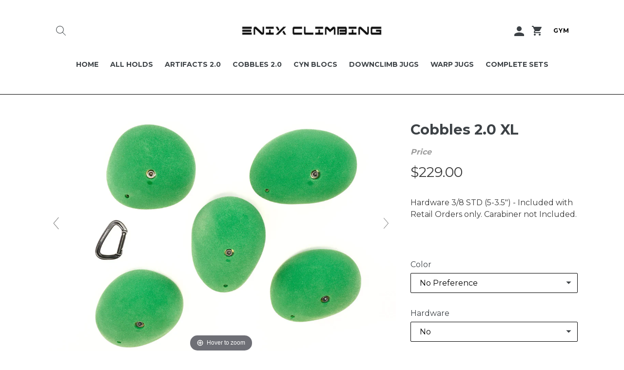

--- FILE ---
content_type: text/html; charset=utf-8
request_url: https://enixholds.com/products/cobbles-2-0-xl
body_size: 27740
content:
<!doctype html>
<!--[if IE 9]> <html class="ie9 no-js" lang="en"> <![endif]-->
<!--[if (gt IE 9)|!(IE)]><!--> <html class="no-js" lang="en"> <!--<![endif]-->

<head>
  <script>
    
    window.wh_metafields = {};
    window.wh_discount_value = 1;
    window.settings = {"enable_mobile_nav_drawer":true,"enable_mobile_drawer_search":true,"main_linklist":"main-menu","color_nav_dropdown_bg":"#000000","color_nav_dropdown_links":"#ffffff","color_footer_bg":"#3e3e3e","color_footer_text":"#ffffff","color_text":"#3d4246","color_body_text":"#383838","color_sale_text":"#7796a8","color_borders":"#000000","color_button":"#ffffff","color_button_text":"#000000","color_small_button":"#ffffff","color_small_button_text":"#3d4246","color_text_field":"#fff","color_text_field_text":"#000","color_image_overlay_text":"rgba(0,0,0,0)","color_image_overlay":"#3d4246","image_overlay_opacity":0,"color_body_bg":"#fff","type_header_family":"Google_Montserrat_700_sans","type_header_base_size":"22px","type_base_family":"Google_Montserrat_400_sans","type_base_size":"16px","type_bold_product_titles":false,"share_image":null,"share_facebook":true,"share_twitter":true,"share_pinterest":true,"social_twitter_link":"","social_facebook_link":"https:\/\/facebook.com\/enix.climbing","social_pinterest_link":"","social_instagram_link":"http:\/\/instagram.com\/enixholds","social_tumblr_link":"","social_snapchat_link":"","social_youtube_link":"","social_vimeo_link":"","favicon":"\/\/enixholds.com\/cdn\/shop\/files\/15590017_1415076288523942_6990596954260935621_n.jpg?v=1613507533","checkout_header_image":null,"checkout_logo_image":null,"checkout_logo_position":"left","checkout_logo_size":"medium","checkout_body_background_image":null,"checkout_body_background_color":"#fff","checkout_input_background_color_mode":"white","checkout_sidebar_background_image":null,"checkout_sidebar_background_color":"#fafafa","checkout_heading_font":"Helvetica Neue","checkout_body_font":"Helvetica Neue","checkout_accent_color":"#1990c6","checkout_button_color":"#1990c6","checkout_error_color":"#ff6d6d","mobile_nav_type":"drawer","customer_layout":"customer_area"};

    
      
      
    
  </script>
  <style type="text/css">
    
    .wh-hidden{display: none;}.wh-cart-total {font-weight: bold;display: inline-block;  margin-top: 5px;font-size: 22px;color: #000000;background-color: #FFFF4D;} .additional-notes{text-align:right;background-color: #FFFF4D;color: #000000;font-size: 14px;} .booster-messages{display:block;}
    #booster-discount-item{font-size:70%;padding-top: 5px;padding-bottom: 5px;} #booster-summary-item{font-size:70%;padding-top: 5px;padding-bottom: 5px;} input#booster-discount-code{max-width:200px;display:inline-block;} button#apply-booster-discount{display:inline-block;max-width:200px;}
  </style>
      
  <meta charset="utf-8">
  <meta http-equiv="X-UA-Compatible" content="IE=edge,chrome=1">
  <meta name="viewport" content="width=device-width,initial-scale=1">
  <meta name="theme-color" content="#ffffff">
  <link rel="canonical" href="https://enixholds.com/products/cobbles-2-0-xl">

  
    <link rel="shortcut icon" href="//enixholds.com/cdn/shop/files/15590017_1415076288523942_6990596954260935621_n_32x32.jpg?v=1613507533" type="image/png">
  

  
  <title>
    Cobbles 2.0 XL
    
    
    
      &ndash; Enix Climbing
    
  </title>

  
    <meta name="description" content="Hardware 3/8 STD (5-3.5&quot;) - Included with Retail Orders only. Carabiner not Included.  ">
  

  <!-- /snippets/social-meta-tags.liquid -->




<meta property="og:site_name" content="Enix Climbing">
<meta property="og:url" content="https://enixholds.com/products/cobbles-2-0-xl">
<meta property="og:title" content="Cobbles 2.0 XL">
<meta property="og:type" content="product">
<meta property="og:description" content="Hardware 3/8 STD (5-3.5&quot;) - Included with Retail Orders only. Carabiner not Included.  ">

  <meta property="og:price:amount" content="229.00">
  <meta property="og:price:currency" content="USD">

<meta property="og:image" content="http://enixholds.com/cdn/shop/products/cobbles2xl_0452b12f-ed6e-468d-b3aa-fc285b3a789b_1200x1200.jpg?v=1546092636"><meta property="og:image" content="http://enixholds.com/cdn/shop/products/cobbles2xl2_846656d6-407a-443e-985d-9512e90edf56_1200x1200.jpg?v=1546092639">
<meta property="og:image:secure_url" content="https://enixholds.com/cdn/shop/products/cobbles2xl_0452b12f-ed6e-468d-b3aa-fc285b3a789b_1200x1200.jpg?v=1546092636"><meta property="og:image:secure_url" content="https://enixholds.com/cdn/shop/products/cobbles2xl2_846656d6-407a-443e-985d-9512e90edf56_1200x1200.jpg?v=1546092639">


<meta name="twitter:card" content="summary_large_image">
<meta name="twitter:title" content="Cobbles 2.0 XL">
<meta name="twitter:description" content="Hardware 3/8 STD (5-3.5&quot;) - Included with Retail Orders only. Carabiner not Included.  ">


  <link href="//enixholds.com/cdn/shop/t/8/assets/theme.scss.css?v=157636706469337883041729013949" rel="stylesheet" type="text/css" media="all" />
  

  <link href="//fonts.googleapis.com/css?family=Montserrat:400,700" rel="stylesheet" type="text/css" media="all" />


  



  <script>
    var theme = {
      strings: {
        addToCart: "Add to cart",
        soldOut: "Sold out",
        unavailable: "Unavailable",
        showMore: "Show More",
        showLess: "Show Less",
        addressError: "Error looking up that address",
        addressNoResults: "No results for that address",
        addressQueryLimit: "You have exceeded the Google API usage limit. Consider upgrading to a \u003ca href=\"https:\/\/developers.google.com\/maps\/premium\/usage-limits\"\u003ePremium Plan\u003c\/a\u003e.",
        authError: "There was a problem authenticating your Google Maps account."
      },
      moneyFormat: "${{amount}}"
    }

    document.documentElement.className = document.documentElement.className.replace('no-js', 'js');
  </script>

  <!--[if (lte IE 9) ]><script src="//enixholds.com/cdn/shop/t/8/assets/match-media.min.js?v=22265819453975888031546231160" type="text/javascript"></script><![endif]-->

  

  <!--[if (gt IE 9)|!(IE)]><!--><script src="//enixholds.com/cdn/shop/t/8/assets/lazysizes.js?v=68441465964607740661546231159" async="async"></script><!--<![endif]-->
  <!--[if lte IE 9]><script src="//enixholds.com/cdn/shop/t/8/assets/lazysizes.min.js?v=32"></script><![endif]-->

  <!--[if (gt IE 9)|!(IE)]><!--><script src="//enixholds.com/cdn/shop/t/8/assets/vendor.js?v=109402401871154677811546231161" defer="defer"></script><!--<![endif]-->
  <!--[if lte IE 9]><script src="//enixholds.com/cdn/shop/t/8/assets/vendor.js?v=109402401871154677811546231161"></script><![endif]-->

  <!--[if (gt IE 9)|!(IE)]><!--><script src="//enixholds.com/cdn/shop/t/8/assets/theme.js?v=122439182158193216501546231160" defer="defer"></script><!--<![endif]-->
  <!--[if lte IE 9]><script src="//enixholds.com/cdn/shop/t/8/assets/theme.js?v=122439182158193216501546231160"></script><![endif]-->

  <!--[if (gt IE 9)|!(IE)]><!--><script src="//enixholds.com/cdn/shop/t/8/assets/method-grips.js?v=18412086095208970241546231160" defer="defer"></script><!--<![endif]-->
  <!--[if lte IE 9]><script src="//enixholds.com/cdn/shop/t/8/assets/method-grips.js?v=18412086095208970241546231160"></script><![endif]-->

  <script>window.performance && window.performance.mark && window.performance.mark('shopify.content_for_header.start');</script><meta id="shopify-digital-wallet" name="shopify-digital-wallet" content="/15237494/digital_wallets/dialog">
<meta name="shopify-checkout-api-token" content="601024ba2192782c1681a274ff9989f5">
<meta id="in-context-paypal-metadata" data-shop-id="15237494" data-venmo-supported="false" data-environment="production" data-locale="en_US" data-paypal-v4="true" data-currency="USD">
<link rel="alternate" type="application/json+oembed" href="https://enixholds.com/products/cobbles-2-0-xl.oembed">
<script async="async" src="/checkouts/internal/preloads.js?locale=en-US"></script>
<link rel="preconnect" href="https://shop.app" crossorigin="anonymous">
<script async="async" src="https://shop.app/checkouts/internal/preloads.js?locale=en-US&shop_id=15237494" crossorigin="anonymous"></script>
<script id="shopify-features" type="application/json">{"accessToken":"601024ba2192782c1681a274ff9989f5","betas":["rich-media-storefront-analytics"],"domain":"enixholds.com","predictiveSearch":true,"shopId":15237494,"locale":"en"}</script>
<script>var Shopify = Shopify || {};
Shopify.shop = "enix-climbing.myshopify.com";
Shopify.locale = "en";
Shopify.currency = {"active":"USD","rate":"1.0"};
Shopify.country = "US";
Shopify.theme = {"name":"theme-export-www-methodgrips-com-supple-wholes","id":46074855529,"schema_name":"Debut","schema_version":"1.9.0","theme_store_id":null,"role":"main"};
Shopify.theme.handle = "null";
Shopify.theme.style = {"id":null,"handle":null};
Shopify.cdnHost = "enixholds.com/cdn";
Shopify.routes = Shopify.routes || {};
Shopify.routes.root = "/";</script>
<script type="module">!function(o){(o.Shopify=o.Shopify||{}).modules=!0}(window);</script>
<script>!function(o){function n(){var o=[];function n(){o.push(Array.prototype.slice.apply(arguments))}return n.q=o,n}var t=o.Shopify=o.Shopify||{};t.loadFeatures=n(),t.autoloadFeatures=n()}(window);</script>
<script>
  window.ShopifyPay = window.ShopifyPay || {};
  window.ShopifyPay.apiHost = "shop.app\/pay";
  window.ShopifyPay.redirectState = null;
</script>
<script id="shop-js-analytics" type="application/json">{"pageType":"product"}</script>
<script defer="defer" async type="module" src="//enixholds.com/cdn/shopifycloud/shop-js/modules/v2/client.init-shop-cart-sync_BApSsMSl.en.esm.js"></script>
<script defer="defer" async type="module" src="//enixholds.com/cdn/shopifycloud/shop-js/modules/v2/chunk.common_CBoos6YZ.esm.js"></script>
<script type="module">
  await import("//enixholds.com/cdn/shopifycloud/shop-js/modules/v2/client.init-shop-cart-sync_BApSsMSl.en.esm.js");
await import("//enixholds.com/cdn/shopifycloud/shop-js/modules/v2/chunk.common_CBoos6YZ.esm.js");

  window.Shopify.SignInWithShop?.initShopCartSync?.({"fedCMEnabled":true,"windoidEnabled":true});

</script>
<script>
  window.Shopify = window.Shopify || {};
  if (!window.Shopify.featureAssets) window.Shopify.featureAssets = {};
  window.Shopify.featureAssets['shop-js'] = {"shop-cart-sync":["modules/v2/client.shop-cart-sync_DJczDl9f.en.esm.js","modules/v2/chunk.common_CBoos6YZ.esm.js"],"init-fed-cm":["modules/v2/client.init-fed-cm_BzwGC0Wi.en.esm.js","modules/v2/chunk.common_CBoos6YZ.esm.js"],"init-windoid":["modules/v2/client.init-windoid_BS26ThXS.en.esm.js","modules/v2/chunk.common_CBoos6YZ.esm.js"],"shop-cash-offers":["modules/v2/client.shop-cash-offers_DthCPNIO.en.esm.js","modules/v2/chunk.common_CBoos6YZ.esm.js","modules/v2/chunk.modal_Bu1hFZFC.esm.js"],"shop-button":["modules/v2/client.shop-button_D_JX508o.en.esm.js","modules/v2/chunk.common_CBoos6YZ.esm.js"],"init-shop-email-lookup-coordinator":["modules/v2/client.init-shop-email-lookup-coordinator_DFwWcvrS.en.esm.js","modules/v2/chunk.common_CBoos6YZ.esm.js"],"shop-toast-manager":["modules/v2/client.shop-toast-manager_tEhgP2F9.en.esm.js","modules/v2/chunk.common_CBoos6YZ.esm.js"],"shop-login-button":["modules/v2/client.shop-login-button_DwLgFT0K.en.esm.js","modules/v2/chunk.common_CBoos6YZ.esm.js","modules/v2/chunk.modal_Bu1hFZFC.esm.js"],"avatar":["modules/v2/client.avatar_BTnouDA3.en.esm.js"],"init-shop-cart-sync":["modules/v2/client.init-shop-cart-sync_BApSsMSl.en.esm.js","modules/v2/chunk.common_CBoos6YZ.esm.js"],"pay-button":["modules/v2/client.pay-button_BuNmcIr_.en.esm.js","modules/v2/chunk.common_CBoos6YZ.esm.js"],"init-shop-for-new-customer-accounts":["modules/v2/client.init-shop-for-new-customer-accounts_DrjXSI53.en.esm.js","modules/v2/client.shop-login-button_DwLgFT0K.en.esm.js","modules/v2/chunk.common_CBoos6YZ.esm.js","modules/v2/chunk.modal_Bu1hFZFC.esm.js"],"init-customer-accounts-sign-up":["modules/v2/client.init-customer-accounts-sign-up_TlVCiykN.en.esm.js","modules/v2/client.shop-login-button_DwLgFT0K.en.esm.js","modules/v2/chunk.common_CBoos6YZ.esm.js","modules/v2/chunk.modal_Bu1hFZFC.esm.js"],"shop-follow-button":["modules/v2/client.shop-follow-button_C5D3XtBb.en.esm.js","modules/v2/chunk.common_CBoos6YZ.esm.js","modules/v2/chunk.modal_Bu1hFZFC.esm.js"],"checkout-modal":["modules/v2/client.checkout-modal_8TC_1FUY.en.esm.js","modules/v2/chunk.common_CBoos6YZ.esm.js","modules/v2/chunk.modal_Bu1hFZFC.esm.js"],"init-customer-accounts":["modules/v2/client.init-customer-accounts_C0Oh2ljF.en.esm.js","modules/v2/client.shop-login-button_DwLgFT0K.en.esm.js","modules/v2/chunk.common_CBoos6YZ.esm.js","modules/v2/chunk.modal_Bu1hFZFC.esm.js"],"lead-capture":["modules/v2/client.lead-capture_Cq0gfm7I.en.esm.js","modules/v2/chunk.common_CBoos6YZ.esm.js","modules/v2/chunk.modal_Bu1hFZFC.esm.js"],"shop-login":["modules/v2/client.shop-login_BmtnoEUo.en.esm.js","modules/v2/chunk.common_CBoos6YZ.esm.js","modules/v2/chunk.modal_Bu1hFZFC.esm.js"],"payment-terms":["modules/v2/client.payment-terms_BHOWV7U_.en.esm.js","modules/v2/chunk.common_CBoos6YZ.esm.js","modules/v2/chunk.modal_Bu1hFZFC.esm.js"]};
</script>
<script id="__st">var __st={"a":15237494,"offset":-18000,"reqid":"7c0c9064-4f9e-43f4-8bfa-f5a145fef02a-1768911946","pageurl":"enixholds.com\/products\/cobbles-2-0-xl","u":"807a7eedd6e5","p":"product","rtyp":"product","rid":2369377206377};</script>
<script>window.ShopifyPaypalV4VisibilityTracking = true;</script>
<script id="captcha-bootstrap">!function(){'use strict';const t='contact',e='account',n='new_comment',o=[[t,t],['blogs',n],['comments',n],[t,'customer']],c=[[e,'customer_login'],[e,'guest_login'],[e,'recover_customer_password'],[e,'create_customer']],r=t=>t.map((([t,e])=>`form[action*='/${t}']:not([data-nocaptcha='true']) input[name='form_type'][value='${e}']`)).join(','),a=t=>()=>t?[...document.querySelectorAll(t)].map((t=>t.form)):[];function s(){const t=[...o],e=r(t);return a(e)}const i='password',u='form_key',d=['recaptcha-v3-token','g-recaptcha-response','h-captcha-response',i],f=()=>{try{return window.sessionStorage}catch{return}},m='__shopify_v',_=t=>t.elements[u];function p(t,e,n=!1){try{const o=window.sessionStorage,c=JSON.parse(o.getItem(e)),{data:r}=function(t){const{data:e,action:n}=t;return t[m]||n?{data:e,action:n}:{data:t,action:n}}(c);for(const[e,n]of Object.entries(r))t.elements[e]&&(t.elements[e].value=n);n&&o.removeItem(e)}catch(o){console.error('form repopulation failed',{error:o})}}const l='form_type',E='cptcha';function T(t){t.dataset[E]=!0}const w=window,h=w.document,L='Shopify',v='ce_forms',y='captcha';let A=!1;((t,e)=>{const n=(g='f06e6c50-85a8-45c8-87d0-21a2b65856fe',I='https://cdn.shopify.com/shopifycloud/storefront-forms-hcaptcha/ce_storefront_forms_captcha_hcaptcha.v1.5.2.iife.js',D={infoText:'Protected by hCaptcha',privacyText:'Privacy',termsText:'Terms'},(t,e,n)=>{const o=w[L][v],c=o.bindForm;if(c)return c(t,g,e,D).then(n);var r;o.q.push([[t,g,e,D],n]),r=I,A||(h.body.append(Object.assign(h.createElement('script'),{id:'captcha-provider',async:!0,src:r})),A=!0)});var g,I,D;w[L]=w[L]||{},w[L][v]=w[L][v]||{},w[L][v].q=[],w[L][y]=w[L][y]||{},w[L][y].protect=function(t,e){n(t,void 0,e),T(t)},Object.freeze(w[L][y]),function(t,e,n,w,h,L){const[v,y,A,g]=function(t,e,n){const i=e?o:[],u=t?c:[],d=[...i,...u],f=r(d),m=r(i),_=r(d.filter((([t,e])=>n.includes(e))));return[a(f),a(m),a(_),s()]}(w,h,L),I=t=>{const e=t.target;return e instanceof HTMLFormElement?e:e&&e.form},D=t=>v().includes(t);t.addEventListener('submit',(t=>{const e=I(t);if(!e)return;const n=D(e)&&!e.dataset.hcaptchaBound&&!e.dataset.recaptchaBound,o=_(e),c=g().includes(e)&&(!o||!o.value);(n||c)&&t.preventDefault(),c&&!n&&(function(t){try{if(!f())return;!function(t){const e=f();if(!e)return;const n=_(t);if(!n)return;const o=n.value;o&&e.removeItem(o)}(t);const e=Array.from(Array(32),(()=>Math.random().toString(36)[2])).join('');!function(t,e){_(t)||t.append(Object.assign(document.createElement('input'),{type:'hidden',name:u})),t.elements[u].value=e}(t,e),function(t,e){const n=f();if(!n)return;const o=[...t.querySelectorAll(`input[type='${i}']`)].map((({name:t})=>t)),c=[...d,...o],r={};for(const[a,s]of new FormData(t).entries())c.includes(a)||(r[a]=s);n.setItem(e,JSON.stringify({[m]:1,action:t.action,data:r}))}(t,e)}catch(e){console.error('failed to persist form',e)}}(e),e.submit())}));const S=(t,e)=>{t&&!t.dataset[E]&&(n(t,e.some((e=>e===t))),T(t))};for(const o of['focusin','change'])t.addEventListener(o,(t=>{const e=I(t);D(e)&&S(e,y())}));const B=e.get('form_key'),M=e.get(l),P=B&&M;t.addEventListener('DOMContentLoaded',(()=>{const t=y();if(P)for(const e of t)e.elements[l].value===M&&p(e,B);[...new Set([...A(),...v().filter((t=>'true'===t.dataset.shopifyCaptcha))])].forEach((e=>S(e,t)))}))}(h,new URLSearchParams(w.location.search),n,t,e,['guest_login'])})(!0,!0)}();</script>
<script integrity="sha256-4kQ18oKyAcykRKYeNunJcIwy7WH5gtpwJnB7kiuLZ1E=" data-source-attribution="shopify.loadfeatures" defer="defer" src="//enixholds.com/cdn/shopifycloud/storefront/assets/storefront/load_feature-a0a9edcb.js" crossorigin="anonymous"></script>
<script crossorigin="anonymous" defer="defer" src="//enixholds.com/cdn/shopifycloud/storefront/assets/shopify_pay/storefront-65b4c6d7.js?v=20250812"></script>
<script data-source-attribution="shopify.dynamic_checkout.dynamic.init">var Shopify=Shopify||{};Shopify.PaymentButton=Shopify.PaymentButton||{isStorefrontPortableWallets:!0,init:function(){window.Shopify.PaymentButton.init=function(){};var t=document.createElement("script");t.src="https://enixholds.com/cdn/shopifycloud/portable-wallets/latest/portable-wallets.en.js",t.type="module",document.head.appendChild(t)}};
</script>
<script data-source-attribution="shopify.dynamic_checkout.buyer_consent">
  function portableWalletsHideBuyerConsent(e){var t=document.getElementById("shopify-buyer-consent"),n=document.getElementById("shopify-subscription-policy-button");t&&n&&(t.classList.add("hidden"),t.setAttribute("aria-hidden","true"),n.removeEventListener("click",e))}function portableWalletsShowBuyerConsent(e){var t=document.getElementById("shopify-buyer-consent"),n=document.getElementById("shopify-subscription-policy-button");t&&n&&(t.classList.remove("hidden"),t.removeAttribute("aria-hidden"),n.addEventListener("click",e))}window.Shopify?.PaymentButton&&(window.Shopify.PaymentButton.hideBuyerConsent=portableWalletsHideBuyerConsent,window.Shopify.PaymentButton.showBuyerConsent=portableWalletsShowBuyerConsent);
</script>
<script data-source-attribution="shopify.dynamic_checkout.cart.bootstrap">document.addEventListener("DOMContentLoaded",(function(){function t(){return document.querySelector("shopify-accelerated-checkout-cart, shopify-accelerated-checkout")}if(t())Shopify.PaymentButton.init();else{new MutationObserver((function(e,n){t()&&(Shopify.PaymentButton.init(),n.disconnect())})).observe(document.body,{childList:!0,subtree:!0})}}));
</script>
<link id="shopify-accelerated-checkout-styles" rel="stylesheet" media="screen" href="https://enixholds.com/cdn/shopifycloud/portable-wallets/latest/accelerated-checkout-backwards-compat.css" crossorigin="anonymous">
<style id="shopify-accelerated-checkout-cart">
        #shopify-buyer-consent {
  margin-top: 1em;
  display: inline-block;
  width: 100%;
}

#shopify-buyer-consent.hidden {
  display: none;
}

#shopify-subscription-policy-button {
  background: none;
  border: none;
  padding: 0;
  text-decoration: underline;
  font-size: inherit;
  cursor: pointer;
}

#shopify-subscription-policy-button::before {
  box-shadow: none;
}

      </style>

<script>window.performance && window.performance.mark && window.performance.mark('shopify.content_for_header.end');</script>
  

	

	
    
    
    <script src="//enixholds.com/cdn/shop/t/8/assets/magiczoomplus.js?v=67457017045832941361546937041" type="text/javascript"></script>
    <link href="//enixholds.com/cdn/shop/t/8/assets/magiczoomplus.css?v=23004810561057010731546231160" rel="stylesheet" type="text/css" media="all" />
    
    <link href="//enixholds.com/cdn/shop/t/8/assets/magiczoomplus.additional.css?v=72636268575609958111546937044" rel="stylesheet" type="text/css" media="all" />
    <script type="text/javascript">
    mzOptions = {
		'zoomWidth':'auto',
		'zoomHeight':'auto',
		'zoomPosition':'right',
		'zoomDistance':15,
		'selectorTrigger':'click',
		'transitionEffect':false,
		'lazyZoom':false,
		'rightClick':false,
		'zoomMode':'off',
		'zoomOn':'click',
		'upscale':false,
		'smoothing':false,
		'variableZoom':false,
		'zoomCaption':'off',
		'expand':'window',
		'expandZoomMode':'zoom',
		'expandZoomOn':'click',
		'expandCaption':true,
		'closeOnClickOutside':true,
		'hint':'once',
		'textHoverZoomHint':'Hover to zoom',
		'textClickZoomHint':'Click to zoom',
		'textExpandHint':'Click to expand',
		'textBtnClose':'Close',
		'textBtnNext':'Next',
		'textBtnPrev':'Previous'
    }
    mzMobileOptions = {
		'zoomMode':'magnifier',
		'textHoverZoomHint':'Touch to zoom',
		'textClickZoomHint':'Double tap to zoom',
		'textExpandHint':'Tap to expand'
    }
    
    </script>
    <script src="//enixholds.com/cdn/shop/t/8/assets/magiczoomplus.sirv.js?v=76033449468678669121546938180" type="text/javascript"></script>
    

<link href="https://monorail-edge.shopifysvc.com" rel="dns-prefetch">
<script>(function(){if ("sendBeacon" in navigator && "performance" in window) {try {var session_token_from_headers = performance.getEntriesByType('navigation')[0].serverTiming.find(x => x.name == '_s').description;} catch {var session_token_from_headers = undefined;}var session_cookie_matches = document.cookie.match(/_shopify_s=([^;]*)/);var session_token_from_cookie = session_cookie_matches && session_cookie_matches.length === 2 ? session_cookie_matches[1] : "";var session_token = session_token_from_headers || session_token_from_cookie || "";function handle_abandonment_event(e) {var entries = performance.getEntries().filter(function(entry) {return /monorail-edge.shopifysvc.com/.test(entry.name);});if (!window.abandonment_tracked && entries.length === 0) {window.abandonment_tracked = true;var currentMs = Date.now();var navigation_start = performance.timing.navigationStart;var payload = {shop_id: 15237494,url: window.location.href,navigation_start,duration: currentMs - navigation_start,session_token,page_type: "product"};window.navigator.sendBeacon("https://monorail-edge.shopifysvc.com/v1/produce", JSON.stringify({schema_id: "online_store_buyer_site_abandonment/1.1",payload: payload,metadata: {event_created_at_ms: currentMs,event_sent_at_ms: currentMs}}));}}window.addEventListener('pagehide', handle_abandonment_event);}}());</script>
<script id="web-pixels-manager-setup">(function e(e,d,r,n,o){if(void 0===o&&(o={}),!Boolean(null===(a=null===(i=window.Shopify)||void 0===i?void 0:i.analytics)||void 0===a?void 0:a.replayQueue)){var i,a;window.Shopify=window.Shopify||{};var t=window.Shopify;t.analytics=t.analytics||{};var s=t.analytics;s.replayQueue=[],s.publish=function(e,d,r){return s.replayQueue.push([e,d,r]),!0};try{self.performance.mark("wpm:start")}catch(e){}var l=function(){var e={modern:/Edge?\/(1{2}[4-9]|1[2-9]\d|[2-9]\d{2}|\d{4,})\.\d+(\.\d+|)|Firefox\/(1{2}[4-9]|1[2-9]\d|[2-9]\d{2}|\d{4,})\.\d+(\.\d+|)|Chrom(ium|e)\/(9{2}|\d{3,})\.\d+(\.\d+|)|(Maci|X1{2}).+ Version\/(15\.\d+|(1[6-9]|[2-9]\d|\d{3,})\.\d+)([,.]\d+|)( \(\w+\)|)( Mobile\/\w+|) Safari\/|Chrome.+OPR\/(9{2}|\d{3,})\.\d+\.\d+|(CPU[ +]OS|iPhone[ +]OS|CPU[ +]iPhone|CPU IPhone OS|CPU iPad OS)[ +]+(15[._]\d+|(1[6-9]|[2-9]\d|\d{3,})[._]\d+)([._]\d+|)|Android:?[ /-](13[3-9]|1[4-9]\d|[2-9]\d{2}|\d{4,})(\.\d+|)(\.\d+|)|Android.+Firefox\/(13[5-9]|1[4-9]\d|[2-9]\d{2}|\d{4,})\.\d+(\.\d+|)|Android.+Chrom(ium|e)\/(13[3-9]|1[4-9]\d|[2-9]\d{2}|\d{4,})\.\d+(\.\d+|)|SamsungBrowser\/([2-9]\d|\d{3,})\.\d+/,legacy:/Edge?\/(1[6-9]|[2-9]\d|\d{3,})\.\d+(\.\d+|)|Firefox\/(5[4-9]|[6-9]\d|\d{3,})\.\d+(\.\d+|)|Chrom(ium|e)\/(5[1-9]|[6-9]\d|\d{3,})\.\d+(\.\d+|)([\d.]+$|.*Safari\/(?![\d.]+ Edge\/[\d.]+$))|(Maci|X1{2}).+ Version\/(10\.\d+|(1[1-9]|[2-9]\d|\d{3,})\.\d+)([,.]\d+|)( \(\w+\)|)( Mobile\/\w+|) Safari\/|Chrome.+OPR\/(3[89]|[4-9]\d|\d{3,})\.\d+\.\d+|(CPU[ +]OS|iPhone[ +]OS|CPU[ +]iPhone|CPU IPhone OS|CPU iPad OS)[ +]+(10[._]\d+|(1[1-9]|[2-9]\d|\d{3,})[._]\d+)([._]\d+|)|Android:?[ /-](13[3-9]|1[4-9]\d|[2-9]\d{2}|\d{4,})(\.\d+|)(\.\d+|)|Mobile Safari.+OPR\/([89]\d|\d{3,})\.\d+\.\d+|Android.+Firefox\/(13[5-9]|1[4-9]\d|[2-9]\d{2}|\d{4,})\.\d+(\.\d+|)|Android.+Chrom(ium|e)\/(13[3-9]|1[4-9]\d|[2-9]\d{2}|\d{4,})\.\d+(\.\d+|)|Android.+(UC? ?Browser|UCWEB|U3)[ /]?(15\.([5-9]|\d{2,})|(1[6-9]|[2-9]\d|\d{3,})\.\d+)\.\d+|SamsungBrowser\/(5\.\d+|([6-9]|\d{2,})\.\d+)|Android.+MQ{2}Browser\/(14(\.(9|\d{2,})|)|(1[5-9]|[2-9]\d|\d{3,})(\.\d+|))(\.\d+|)|K[Aa][Ii]OS\/(3\.\d+|([4-9]|\d{2,})\.\d+)(\.\d+|)/},d=e.modern,r=e.legacy,n=navigator.userAgent;return n.match(d)?"modern":n.match(r)?"legacy":"unknown"}(),u="modern"===l?"modern":"legacy",c=(null!=n?n:{modern:"",legacy:""})[u],f=function(e){return[e.baseUrl,"/wpm","/b",e.hashVersion,"modern"===e.buildTarget?"m":"l",".js"].join("")}({baseUrl:d,hashVersion:r,buildTarget:u}),m=function(e){var d=e.version,r=e.bundleTarget,n=e.surface,o=e.pageUrl,i=e.monorailEndpoint;return{emit:function(e){var a=e.status,t=e.errorMsg,s=(new Date).getTime(),l=JSON.stringify({metadata:{event_sent_at_ms:s},events:[{schema_id:"web_pixels_manager_load/3.1",payload:{version:d,bundle_target:r,page_url:o,status:a,surface:n,error_msg:t},metadata:{event_created_at_ms:s}}]});if(!i)return console&&console.warn&&console.warn("[Web Pixels Manager] No Monorail endpoint provided, skipping logging."),!1;try{return self.navigator.sendBeacon.bind(self.navigator)(i,l)}catch(e){}var u=new XMLHttpRequest;try{return u.open("POST",i,!0),u.setRequestHeader("Content-Type","text/plain"),u.send(l),!0}catch(e){return console&&console.warn&&console.warn("[Web Pixels Manager] Got an unhandled error while logging to Monorail."),!1}}}}({version:r,bundleTarget:l,surface:e.surface,pageUrl:self.location.href,monorailEndpoint:e.monorailEndpoint});try{o.browserTarget=l,function(e){var d=e.src,r=e.async,n=void 0===r||r,o=e.onload,i=e.onerror,a=e.sri,t=e.scriptDataAttributes,s=void 0===t?{}:t,l=document.createElement("script"),u=document.querySelector("head"),c=document.querySelector("body");if(l.async=n,l.src=d,a&&(l.integrity=a,l.crossOrigin="anonymous"),s)for(var f in s)if(Object.prototype.hasOwnProperty.call(s,f))try{l.dataset[f]=s[f]}catch(e){}if(o&&l.addEventListener("load",o),i&&l.addEventListener("error",i),u)u.appendChild(l);else{if(!c)throw new Error("Did not find a head or body element to append the script");c.appendChild(l)}}({src:f,async:!0,onload:function(){if(!function(){var e,d;return Boolean(null===(d=null===(e=window.Shopify)||void 0===e?void 0:e.analytics)||void 0===d?void 0:d.initialized)}()){var d=window.webPixelsManager.init(e)||void 0;if(d){var r=window.Shopify.analytics;r.replayQueue.forEach((function(e){var r=e[0],n=e[1],o=e[2];d.publishCustomEvent(r,n,o)})),r.replayQueue=[],r.publish=d.publishCustomEvent,r.visitor=d.visitor,r.initialized=!0}}},onerror:function(){return m.emit({status:"failed",errorMsg:"".concat(f," has failed to load")})},sri:function(e){var d=/^sha384-[A-Za-z0-9+/=]+$/;return"string"==typeof e&&d.test(e)}(c)?c:"",scriptDataAttributes:o}),m.emit({status:"loading"})}catch(e){m.emit({status:"failed",errorMsg:(null==e?void 0:e.message)||"Unknown error"})}}})({shopId: 15237494,storefrontBaseUrl: "https://enixholds.com",extensionsBaseUrl: "https://extensions.shopifycdn.com/cdn/shopifycloud/web-pixels-manager",monorailEndpoint: "https://monorail-edge.shopifysvc.com/unstable/produce_batch",surface: "storefront-renderer",enabledBetaFlags: ["2dca8a86"],webPixelsConfigList: [{"id":"shopify-app-pixel","configuration":"{}","eventPayloadVersion":"v1","runtimeContext":"STRICT","scriptVersion":"0450","apiClientId":"shopify-pixel","type":"APP","privacyPurposes":["ANALYTICS","MARKETING"]},{"id":"shopify-custom-pixel","eventPayloadVersion":"v1","runtimeContext":"LAX","scriptVersion":"0450","apiClientId":"shopify-pixel","type":"CUSTOM","privacyPurposes":["ANALYTICS","MARKETING"]}],isMerchantRequest: false,initData: {"shop":{"name":"Enix Climbing","paymentSettings":{"currencyCode":"USD"},"myshopifyDomain":"enix-climbing.myshopify.com","countryCode":"US","storefrontUrl":"https:\/\/enixholds.com"},"customer":null,"cart":null,"checkout":null,"productVariants":[{"price":{"amount":229.0,"currencyCode":"USD"},"product":{"title":"Cobbles 2.0 XL","vendor":"Enix Climbing","id":"2369377206377","untranslatedTitle":"Cobbles 2.0 XL","url":"\/products\/cobbles-2-0-xl","type":"Climbing Holds"},"id":"21344283951209","image":{"src":"\/\/enixholds.com\/cdn\/shop\/products\/cobbles2xl_0452b12f-ed6e-468d-b3aa-fc285b3a789b.jpg?v=1546092636"},"sku":"NX3005-NP-N","title":"No Preference \/ No","untranslatedTitle":"No Preference \/ No"},{"price":{"amount":233.75,"currencyCode":"USD"},"product":{"title":"Cobbles 2.0 XL","vendor":"Enix Climbing","id":"2369377206377","untranslatedTitle":"Cobbles 2.0 XL","url":"\/products\/cobbles-2-0-xl","type":"Climbing Holds"},"id":"21344283983977","image":{"src":"\/\/enixholds.com\/cdn\/shop\/products\/cobbles2xl_0452b12f-ed6e-468d-b3aa-fc285b3a789b.jpg?v=1546092636"},"sku":"NX3005-NP-Y","title":"No Preference \/ Yes","untranslatedTitle":"No Preference \/ Yes"},{"price":{"amount":229.0,"currencyCode":"USD"},"product":{"title":"Cobbles 2.0 XL","vendor":"Enix Climbing","id":"2369377206377","untranslatedTitle":"Cobbles 2.0 XL","url":"\/products\/cobbles-2-0-xl","type":"Climbing Holds"},"id":"21344284016745","image":{"src":"\/\/enixholds.com\/cdn\/shop\/products\/cobbles2xl_0452b12f-ed6e-468d-b3aa-fc285b3a789b.jpg?v=1546092636"},"sku":"NX3005-11-12-N","title":"Red 11-12 \/ No","untranslatedTitle":"Red 11-12 \/ No"},{"price":{"amount":233.75,"currencyCode":"USD"},"product":{"title":"Cobbles 2.0 XL","vendor":"Enix Climbing","id":"2369377206377","untranslatedTitle":"Cobbles 2.0 XL","url":"\/products\/cobbles-2-0-xl","type":"Climbing Holds"},"id":"21344284049513","image":{"src":"\/\/enixholds.com\/cdn\/shop\/products\/cobbles2xl_0452b12f-ed6e-468d-b3aa-fc285b3a789b.jpg?v=1546092636"},"sku":"NX3005-11-12-Y","title":"Red 11-12 \/ Yes","untranslatedTitle":"Red 11-12 \/ Yes"},{"price":{"amount":229.0,"currencyCode":"USD"},"product":{"title":"Cobbles 2.0 XL","vendor":"Enix Climbing","id":"2369377206377","untranslatedTitle":"Cobbles 2.0 XL","url":"\/products\/cobbles-2-0-xl","type":"Climbing Holds"},"id":"21344284082281","image":{"src":"\/\/enixholds.com\/cdn\/shop\/products\/cobbles2xl_0452b12f-ed6e-468d-b3aa-fc285b3a789b.jpg?v=1546092636"},"sku":"NX3005-16-16-N","title":"Green 16-16 \/ No","untranslatedTitle":"Green 16-16 \/ No"},{"price":{"amount":233.75,"currencyCode":"USD"},"product":{"title":"Cobbles 2.0 XL","vendor":"Enix Climbing","id":"2369377206377","untranslatedTitle":"Cobbles 2.0 XL","url":"\/products\/cobbles-2-0-xl","type":"Climbing Holds"},"id":"21344284115049","image":{"src":"\/\/enixholds.com\/cdn\/shop\/products\/cobbles2xl_0452b12f-ed6e-468d-b3aa-fc285b3a789b.jpg?v=1546092636"},"sku":"NX3005-16-16-Y","title":"Green 16-16 \/ Yes","untranslatedTitle":"Green 16-16 \/ Yes"},{"price":{"amount":229.0,"currencyCode":"USD"},"product":{"title":"Cobbles 2.0 XL","vendor":"Enix Climbing","id":"2369377206377","untranslatedTitle":"Cobbles 2.0 XL","url":"\/products\/cobbles-2-0-xl","type":"Climbing Holds"},"id":"21344284147817","image":{"src":"\/\/enixholds.com\/cdn\/shop\/products\/cobbles2xl_0452b12f-ed6e-468d-b3aa-fc285b3a789b.jpg?v=1546092636"},"sku":"NX3005-13-01-Y","title":"Blue 13-01 \/ No","untranslatedTitle":"Blue 13-01 \/ No"},{"price":{"amount":233.75,"currencyCode":"USD"},"product":{"title":"Cobbles 2.0 XL","vendor":"Enix Climbing","id":"2369377206377","untranslatedTitle":"Cobbles 2.0 XL","url":"\/products\/cobbles-2-0-xl","type":"Climbing Holds"},"id":"21344284180585","image":{"src":"\/\/enixholds.com\/cdn\/shop\/products\/cobbles2xl_0452b12f-ed6e-468d-b3aa-fc285b3a789b.jpg?v=1546092636"},"sku":"NX3005-13-01-N","title":"Blue 13-01 \/ Yes","untranslatedTitle":"Blue 13-01 \/ Yes"},{"price":{"amount":229.0,"currencyCode":"USD"},"product":{"title":"Cobbles 2.0 XL","vendor":"Enix Climbing","id":"2369377206377","untranslatedTitle":"Cobbles 2.0 XL","url":"\/products\/cobbles-2-0-xl","type":"Climbing Holds"},"id":"21344284213353","image":{"src":"\/\/enixholds.com\/cdn\/shop\/products\/cobbles2xl_0452b12f-ed6e-468d-b3aa-fc285b3a789b.jpg?v=1546092636"},"sku":"NX3005-14-01-N","title":"Orange 14-01 \/ No","untranslatedTitle":"Orange 14-01 \/ No"},{"price":{"amount":233.75,"currencyCode":"USD"},"product":{"title":"Cobbles 2.0 XL","vendor":"Enix Climbing","id":"2369377206377","untranslatedTitle":"Cobbles 2.0 XL","url":"\/products\/cobbles-2-0-xl","type":"Climbing Holds"},"id":"21344284246121","image":{"src":"\/\/enixholds.com\/cdn\/shop\/products\/cobbles2xl_0452b12f-ed6e-468d-b3aa-fc285b3a789b.jpg?v=1546092636"},"sku":"NX3005-14-01-Y","title":"Orange 14-01 \/ Yes","untranslatedTitle":"Orange 14-01 \/ Yes"},{"price":{"amount":229.0,"currencyCode":"USD"},"product":{"title":"Cobbles 2.0 XL","vendor":"Enix Climbing","id":"2369377206377","untranslatedTitle":"Cobbles 2.0 XL","url":"\/products\/cobbles-2-0-xl","type":"Climbing Holds"},"id":"21344284278889","image":{"src":"\/\/enixholds.com\/cdn\/shop\/products\/cobbles2xl_0452b12f-ed6e-468d-b3aa-fc285b3a789b.jpg?v=1546092636"},"sku":"NX3005-07-13-N","title":"Purple 07-13 \/ No","untranslatedTitle":"Purple 07-13 \/ No"},{"price":{"amount":233.75,"currencyCode":"USD"},"product":{"title":"Cobbles 2.0 XL","vendor":"Enix Climbing","id":"2369377206377","untranslatedTitle":"Cobbles 2.0 XL","url":"\/products\/cobbles-2-0-xl","type":"Climbing Holds"},"id":"21344284311657","image":{"src":"\/\/enixholds.com\/cdn\/shop\/products\/cobbles2xl_0452b12f-ed6e-468d-b3aa-fc285b3a789b.jpg?v=1546092636"},"sku":"NX3005-07-13-Y","title":"Purple 07-13 \/ Yes","untranslatedTitle":"Purple 07-13 \/ Yes"},{"price":{"amount":229.0,"currencyCode":"USD"},"product":{"title":"Cobbles 2.0 XL","vendor":"Enix Climbing","id":"2369377206377","untranslatedTitle":"Cobbles 2.0 XL","url":"\/products\/cobbles-2-0-xl","type":"Climbing Holds"},"id":"21344284344425","image":{"src":"\/\/enixholds.com\/cdn\/shop\/products\/cobbles2xl_0452b12f-ed6e-468d-b3aa-fc285b3a789b.jpg?v=1546092636"},"sku":"NX3005-12-N","title":"Yellow 15-12 \/ No","untranslatedTitle":"Yellow 15-12 \/ No"},{"price":{"amount":233.75,"currencyCode":"USD"},"product":{"title":"Cobbles 2.0 XL","vendor":"Enix Climbing","id":"2369377206377","untranslatedTitle":"Cobbles 2.0 XL","url":"\/products\/cobbles-2-0-xl","type":"Climbing Holds"},"id":"21344284377193","image":{"src":"\/\/enixholds.com\/cdn\/shop\/products\/cobbles2xl_0452b12f-ed6e-468d-b3aa-fc285b3a789b.jpg?v=1546092636"},"sku":"NX3005-15-12-Y","title":"Yellow 15-12 \/ Yes","untranslatedTitle":"Yellow 15-12 \/ Yes"},{"price":{"amount":229.0,"currencyCode":"USD"},"product":{"title":"Cobbles 2.0 XL","vendor":"Enix Climbing","id":"2369377206377","untranslatedTitle":"Cobbles 2.0 XL","url":"\/products\/cobbles-2-0-xl","type":"Climbing Holds"},"id":"21344284409961","image":{"src":"\/\/enixholds.com\/cdn\/shop\/products\/cobbles2xl_0452b12f-ed6e-468d-b3aa-fc285b3a789b.jpg?v=1546092636"},"sku":"NX3005-11-26-N","title":"Pink 11-26 \/ No","untranslatedTitle":"Pink 11-26 \/ No"},{"price":{"amount":233.75,"currencyCode":"USD"},"product":{"title":"Cobbles 2.0 XL","vendor":"Enix Climbing","id":"2369377206377","untranslatedTitle":"Cobbles 2.0 XL","url":"\/products\/cobbles-2-0-xl","type":"Climbing Holds"},"id":"21344284442729","image":{"src":"\/\/enixholds.com\/cdn\/shop\/products\/cobbles2xl_0452b12f-ed6e-468d-b3aa-fc285b3a789b.jpg?v=1546092636"},"sku":"NX3005-11-26-Y","title":"Pink 11-26 \/ Yes","untranslatedTitle":"Pink 11-26 \/ Yes"},{"price":{"amount":229.0,"currencyCode":"USD"},"product":{"title":"Cobbles 2.0 XL","vendor":"Enix Climbing","id":"2369377206377","untranslatedTitle":"Cobbles 2.0 XL","url":"\/products\/cobbles-2-0-xl","type":"Climbing Holds"},"id":"21344284475497","image":{"src":"\/\/enixholds.com\/cdn\/shop\/products\/cobbles2xl_0452b12f-ed6e-468d-b3aa-fc285b3a789b.jpg?v=1546092636"},"sku":"NX3005-18-01-N","title":"Black 18-01 \/ No","untranslatedTitle":"Black 18-01 \/ No"},{"price":{"amount":233.75,"currencyCode":"USD"},"product":{"title":"Cobbles 2.0 XL","vendor":"Enix Climbing","id":"2369377206377","untranslatedTitle":"Cobbles 2.0 XL","url":"\/products\/cobbles-2-0-xl","type":"Climbing Holds"},"id":"21344284508265","image":{"src":"\/\/enixholds.com\/cdn\/shop\/products\/cobbles2xl_0452b12f-ed6e-468d-b3aa-fc285b3a789b.jpg?v=1546092636"},"sku":"NX3005-18-01-Y","title":"Black 18-01 \/ Yes","untranslatedTitle":"Black 18-01 \/ Yes"},{"price":{"amount":229.0,"currencyCode":"USD"},"product":{"title":"Cobbles 2.0 XL","vendor":"Enix Climbing","id":"2369377206377","untranslatedTitle":"Cobbles 2.0 XL","url":"\/products\/cobbles-2-0-xl","type":"Climbing Holds"},"id":"21344284541033","image":{"src":"\/\/enixholds.com\/cdn\/shop\/products\/cobbles2xl_0452b12f-ed6e-468d-b3aa-fc285b3a789b.jpg?v=1546092636"},"sku":"NX3005-12-01-N","title":"White 12-01 \/ No","untranslatedTitle":"White 12-01 \/ No"},{"price":{"amount":233.75,"currencyCode":"USD"},"product":{"title":"Cobbles 2.0 XL","vendor":"Enix Climbing","id":"2369377206377","untranslatedTitle":"Cobbles 2.0 XL","url":"\/products\/cobbles-2-0-xl","type":"Climbing Holds"},"id":"21344284573801","image":{"src":"\/\/enixholds.com\/cdn\/shop\/products\/cobbles2xl_0452b12f-ed6e-468d-b3aa-fc285b3a789b.jpg?v=1546092636"},"sku":"NX3005-12-01-Y","title":"White 12-01 \/ Yes","untranslatedTitle":"White 12-01 \/ Yes"}],"purchasingCompany":null},},"https://enixholds.com/cdn","fcfee988w5aeb613cpc8e4bc33m6693e112",{"modern":"","legacy":""},{"shopId":"15237494","storefrontBaseUrl":"https:\/\/enixholds.com","extensionBaseUrl":"https:\/\/extensions.shopifycdn.com\/cdn\/shopifycloud\/web-pixels-manager","surface":"storefront-renderer","enabledBetaFlags":"[\"2dca8a86\"]","isMerchantRequest":"false","hashVersion":"fcfee988w5aeb613cpc8e4bc33m6693e112","publish":"custom","events":"[[\"page_viewed\",{}],[\"product_viewed\",{\"productVariant\":{\"price\":{\"amount\":229.0,\"currencyCode\":\"USD\"},\"product\":{\"title\":\"Cobbles 2.0 XL\",\"vendor\":\"Enix Climbing\",\"id\":\"2369377206377\",\"untranslatedTitle\":\"Cobbles 2.0 XL\",\"url\":\"\/products\/cobbles-2-0-xl\",\"type\":\"Climbing Holds\"},\"id\":\"21344283951209\",\"image\":{\"src\":\"\/\/enixholds.com\/cdn\/shop\/products\/cobbles2xl_0452b12f-ed6e-468d-b3aa-fc285b3a789b.jpg?v=1546092636\"},\"sku\":\"NX3005-NP-N\",\"title\":\"No Preference \/ No\",\"untranslatedTitle\":\"No Preference \/ No\"}}]]"});</script><script>
  window.ShopifyAnalytics = window.ShopifyAnalytics || {};
  window.ShopifyAnalytics.meta = window.ShopifyAnalytics.meta || {};
  window.ShopifyAnalytics.meta.currency = 'USD';
  var meta = {"product":{"id":2369377206377,"gid":"gid:\/\/shopify\/Product\/2369377206377","vendor":"Enix Climbing","type":"Climbing Holds","handle":"cobbles-2-0-xl","variants":[{"id":21344283951209,"price":22900,"name":"Cobbles 2.0 XL - No Preference \/ No","public_title":"No Preference \/ No","sku":"NX3005-NP-N"},{"id":21344283983977,"price":23375,"name":"Cobbles 2.0 XL - No Preference \/ Yes","public_title":"No Preference \/ Yes","sku":"NX3005-NP-Y"},{"id":21344284016745,"price":22900,"name":"Cobbles 2.0 XL - Red 11-12 \/ No","public_title":"Red 11-12 \/ No","sku":"NX3005-11-12-N"},{"id":21344284049513,"price":23375,"name":"Cobbles 2.0 XL - Red 11-12 \/ Yes","public_title":"Red 11-12 \/ Yes","sku":"NX3005-11-12-Y"},{"id":21344284082281,"price":22900,"name":"Cobbles 2.0 XL - Green 16-16 \/ No","public_title":"Green 16-16 \/ No","sku":"NX3005-16-16-N"},{"id":21344284115049,"price":23375,"name":"Cobbles 2.0 XL - Green 16-16 \/ Yes","public_title":"Green 16-16 \/ Yes","sku":"NX3005-16-16-Y"},{"id":21344284147817,"price":22900,"name":"Cobbles 2.0 XL - Blue 13-01 \/ No","public_title":"Blue 13-01 \/ No","sku":"NX3005-13-01-Y"},{"id":21344284180585,"price":23375,"name":"Cobbles 2.0 XL - Blue 13-01 \/ Yes","public_title":"Blue 13-01 \/ Yes","sku":"NX3005-13-01-N"},{"id":21344284213353,"price":22900,"name":"Cobbles 2.0 XL - Orange 14-01 \/ No","public_title":"Orange 14-01 \/ No","sku":"NX3005-14-01-N"},{"id":21344284246121,"price":23375,"name":"Cobbles 2.0 XL - Orange 14-01 \/ Yes","public_title":"Orange 14-01 \/ Yes","sku":"NX3005-14-01-Y"},{"id":21344284278889,"price":22900,"name":"Cobbles 2.0 XL - Purple 07-13 \/ No","public_title":"Purple 07-13 \/ No","sku":"NX3005-07-13-N"},{"id":21344284311657,"price":23375,"name":"Cobbles 2.0 XL - Purple 07-13 \/ Yes","public_title":"Purple 07-13 \/ Yes","sku":"NX3005-07-13-Y"},{"id":21344284344425,"price":22900,"name":"Cobbles 2.0 XL - Yellow 15-12 \/ No","public_title":"Yellow 15-12 \/ No","sku":"NX3005-12-N"},{"id":21344284377193,"price":23375,"name":"Cobbles 2.0 XL - Yellow 15-12 \/ Yes","public_title":"Yellow 15-12 \/ Yes","sku":"NX3005-15-12-Y"},{"id":21344284409961,"price":22900,"name":"Cobbles 2.0 XL - Pink 11-26 \/ No","public_title":"Pink 11-26 \/ No","sku":"NX3005-11-26-N"},{"id":21344284442729,"price":23375,"name":"Cobbles 2.0 XL - Pink 11-26 \/ Yes","public_title":"Pink 11-26 \/ Yes","sku":"NX3005-11-26-Y"},{"id":21344284475497,"price":22900,"name":"Cobbles 2.0 XL - Black 18-01 \/ No","public_title":"Black 18-01 \/ No","sku":"NX3005-18-01-N"},{"id":21344284508265,"price":23375,"name":"Cobbles 2.0 XL - Black 18-01 \/ Yes","public_title":"Black 18-01 \/ Yes","sku":"NX3005-18-01-Y"},{"id":21344284541033,"price":22900,"name":"Cobbles 2.0 XL - White 12-01 \/ No","public_title":"White 12-01 \/ No","sku":"NX3005-12-01-N"},{"id":21344284573801,"price":23375,"name":"Cobbles 2.0 XL - White 12-01 \/ Yes","public_title":"White 12-01 \/ Yes","sku":"NX3005-12-01-Y"}],"remote":false},"page":{"pageType":"product","resourceType":"product","resourceId":2369377206377,"requestId":"7c0c9064-4f9e-43f4-8bfa-f5a145fef02a-1768911946"}};
  for (var attr in meta) {
    window.ShopifyAnalytics.meta[attr] = meta[attr];
  }
</script>
<script class="analytics">
  (function () {
    var customDocumentWrite = function(content) {
      var jquery = null;

      if (window.jQuery) {
        jquery = window.jQuery;
      } else if (window.Checkout && window.Checkout.$) {
        jquery = window.Checkout.$;
      }

      if (jquery) {
        jquery('body').append(content);
      }
    };

    var hasLoggedConversion = function(token) {
      if (token) {
        return document.cookie.indexOf('loggedConversion=' + token) !== -1;
      }
      return false;
    }

    var setCookieIfConversion = function(token) {
      if (token) {
        var twoMonthsFromNow = new Date(Date.now());
        twoMonthsFromNow.setMonth(twoMonthsFromNow.getMonth() + 2);

        document.cookie = 'loggedConversion=' + token + '; expires=' + twoMonthsFromNow;
      }
    }

    var trekkie = window.ShopifyAnalytics.lib = window.trekkie = window.trekkie || [];
    if (trekkie.integrations) {
      return;
    }
    trekkie.methods = [
      'identify',
      'page',
      'ready',
      'track',
      'trackForm',
      'trackLink'
    ];
    trekkie.factory = function(method) {
      return function() {
        var args = Array.prototype.slice.call(arguments);
        args.unshift(method);
        trekkie.push(args);
        return trekkie;
      };
    };
    for (var i = 0; i < trekkie.methods.length; i++) {
      var key = trekkie.methods[i];
      trekkie[key] = trekkie.factory(key);
    }
    trekkie.load = function(config) {
      trekkie.config = config || {};
      trekkie.config.initialDocumentCookie = document.cookie;
      var first = document.getElementsByTagName('script')[0];
      var script = document.createElement('script');
      script.type = 'text/javascript';
      script.onerror = function(e) {
        var scriptFallback = document.createElement('script');
        scriptFallback.type = 'text/javascript';
        scriptFallback.onerror = function(error) {
                var Monorail = {
      produce: function produce(monorailDomain, schemaId, payload) {
        var currentMs = new Date().getTime();
        var event = {
          schema_id: schemaId,
          payload: payload,
          metadata: {
            event_created_at_ms: currentMs,
            event_sent_at_ms: currentMs
          }
        };
        return Monorail.sendRequest("https://" + monorailDomain + "/v1/produce", JSON.stringify(event));
      },
      sendRequest: function sendRequest(endpointUrl, payload) {
        // Try the sendBeacon API
        if (window && window.navigator && typeof window.navigator.sendBeacon === 'function' && typeof window.Blob === 'function' && !Monorail.isIos12()) {
          var blobData = new window.Blob([payload], {
            type: 'text/plain'
          });

          if (window.navigator.sendBeacon(endpointUrl, blobData)) {
            return true;
          } // sendBeacon was not successful

        } // XHR beacon

        var xhr = new XMLHttpRequest();

        try {
          xhr.open('POST', endpointUrl);
          xhr.setRequestHeader('Content-Type', 'text/plain');
          xhr.send(payload);
        } catch (e) {
          console.log(e);
        }

        return false;
      },
      isIos12: function isIos12() {
        return window.navigator.userAgent.lastIndexOf('iPhone; CPU iPhone OS 12_') !== -1 || window.navigator.userAgent.lastIndexOf('iPad; CPU OS 12_') !== -1;
      }
    };
    Monorail.produce('monorail-edge.shopifysvc.com',
      'trekkie_storefront_load_errors/1.1',
      {shop_id: 15237494,
      theme_id: 46074855529,
      app_name: "storefront",
      context_url: window.location.href,
      source_url: "//enixholds.com/cdn/s/trekkie.storefront.cd680fe47e6c39ca5d5df5f0a32d569bc48c0f27.min.js"});

        };
        scriptFallback.async = true;
        scriptFallback.src = '//enixholds.com/cdn/s/trekkie.storefront.cd680fe47e6c39ca5d5df5f0a32d569bc48c0f27.min.js';
        first.parentNode.insertBefore(scriptFallback, first);
      };
      script.async = true;
      script.src = '//enixholds.com/cdn/s/trekkie.storefront.cd680fe47e6c39ca5d5df5f0a32d569bc48c0f27.min.js';
      first.parentNode.insertBefore(script, first);
    };
    trekkie.load(
      {"Trekkie":{"appName":"storefront","development":false,"defaultAttributes":{"shopId":15237494,"isMerchantRequest":null,"themeId":46074855529,"themeCityHash":"17958552223558783997","contentLanguage":"en","currency":"USD","eventMetadataId":"7422ab3b-4ef3-4000-a564-e066ebc1e6f8"},"isServerSideCookieWritingEnabled":true,"monorailRegion":"shop_domain","enabledBetaFlags":["65f19447"]},"Session Attribution":{},"S2S":{"facebookCapiEnabled":false,"source":"trekkie-storefront-renderer","apiClientId":580111}}
    );

    var loaded = false;
    trekkie.ready(function() {
      if (loaded) return;
      loaded = true;

      window.ShopifyAnalytics.lib = window.trekkie;

      var originalDocumentWrite = document.write;
      document.write = customDocumentWrite;
      try { window.ShopifyAnalytics.merchantGoogleAnalytics.call(this); } catch(error) {};
      document.write = originalDocumentWrite;

      window.ShopifyAnalytics.lib.page(null,{"pageType":"product","resourceType":"product","resourceId":2369377206377,"requestId":"7c0c9064-4f9e-43f4-8bfa-f5a145fef02a-1768911946","shopifyEmitted":true});

      var match = window.location.pathname.match(/checkouts\/(.+)\/(thank_you|post_purchase)/)
      var token = match? match[1]: undefined;
      if (!hasLoggedConversion(token)) {
        setCookieIfConversion(token);
        window.ShopifyAnalytics.lib.track("Viewed Product",{"currency":"USD","variantId":21344283951209,"productId":2369377206377,"productGid":"gid:\/\/shopify\/Product\/2369377206377","name":"Cobbles 2.0 XL - No Preference \/ No","price":"229.00","sku":"NX3005-NP-N","brand":"Enix Climbing","variant":"No Preference \/ No","category":"Climbing Holds","nonInteraction":true,"remote":false},undefined,undefined,{"shopifyEmitted":true});
      window.ShopifyAnalytics.lib.track("monorail:\/\/trekkie_storefront_viewed_product\/1.1",{"currency":"USD","variantId":21344283951209,"productId":2369377206377,"productGid":"gid:\/\/shopify\/Product\/2369377206377","name":"Cobbles 2.0 XL - No Preference \/ No","price":"229.00","sku":"NX3005-NP-N","brand":"Enix Climbing","variant":"No Preference \/ No","category":"Climbing Holds","nonInteraction":true,"remote":false,"referer":"https:\/\/enixholds.com\/products\/cobbles-2-0-xl"});
      }
    });


        var eventsListenerScript = document.createElement('script');
        eventsListenerScript.async = true;
        eventsListenerScript.src = "//enixholds.com/cdn/shopifycloud/storefront/assets/shop_events_listener-3da45d37.js";
        document.getElementsByTagName('head')[0].appendChild(eventsListenerScript);

})();</script>
<script
  defer
  src="https://enixholds.com/cdn/shopifycloud/perf-kit/shopify-perf-kit-3.0.4.min.js"
  data-application="storefront-renderer"
  data-shop-id="15237494"
  data-render-region="gcp-us-central1"
  data-page-type="product"
  data-theme-instance-id="46074855529"
  data-theme-name="Debut"
  data-theme-version="1.9.0"
  data-monorail-region="shop_domain"
  data-resource-timing-sampling-rate="10"
  data-shs="true"
  data-shs-beacon="true"
  data-shs-export-with-fetch="true"
  data-shs-logs-sample-rate="1"
  data-shs-beacon-endpoint="https://enixholds.com/api/collect"
></script>
</head>

<body class="template-product">

  <a class="in-page-link visually-hidden skip-link" href="#MainContent">Skip to content</a>

  <div id="SearchDrawer" class="search-bar drawer drawer--top">
    <div class="search-bar__table">
      <div class="search-bar__table-cell search-bar__form-wrapper">
        <form class="search search-bar__form" action="/search" method="get" role="search">
          <button class="search-bar__submit search__submit btn--link" type="submit">
            <svg aria-hidden="true" focusable="false" role="presentation" class="icon icon-search" viewBox="0 0 100 100"><path d="M39.553.354C17.934.354.354 17.934.354 39.553c0 21.617 17.58 39.199 39.199 39.199 9.867 0 18.867-3.682 25.765-9.72l29.889 29.849c1.021 1.02 2.654 1.02 3.675 0s1.021-2.654 0-3.675L69.034 65.358c6.05-6.9 9.719-15.928 9.719-25.806C78.752 17.934 61.17.354 39.553.354zm0 5.227c18.792 0 33.973 15.178 33.973 33.972 0 18.792-15.181 33.973-33.973 33.973-18.794 0-33.972-15.181-33.972-33.973 0-18.794 15.178-33.972 33.972-33.972z"/></svg>

            <span class="icon__fallback-text">Submit</span>
          </button>
          <input class="search__input search-bar__input" type="search" name="q" value="" placeholder="Search" aria-label="Search">
        </form>
      </div>
      <div class="search-bar__table-cell text-right">
        <button type="button" class="btn--link search-bar__close js-drawer-close">
          <svg aria-hidden="true" focusable="false" role="presentation" class="icon icon-close" viewBox="0 0 37 40"><path d="M21.3 23l11-11c.8-.8.8-2 0-2.8-.8-.8-2-.8-2.8 0l-11 11-11-11c-.8-.8-2-.8-2.8 0-.8.8-.8 2 0 2.8l11 11-11 11c-.8.8-.8 2 0 2.8.4.4.9.6 1.4.6s1-.2 1.4-.6l11-11 11 11c.4.4.9.6 1.4.6s1-.2 1.4-.6c.8-.8.8-2 0-2.8l-11-11z"/></svg>
          <span class="icon__fallback-text">Close search</span>
        </button>
      </div>
    </div>
  </div>

  
    <div id="MobileNavDrawer" class="mobile-nav-drawer drawer drawer--left">
      
<form action="/search" method="get" class="search-mobile search" role="search">
  <input class="search-mobile__input search__input"
    type="search"
    name="q"
    placeholder="Search"
    aria-label="Search">
  <button class="search-mobile__submit search__submit btn--link" type="submit">
    <svg aria-hidden="true" focusable="false" role="presentation" class="icon icon-search" viewBox="0 0 100 100"><path d="M39.553.354C17.934.354.354 17.934.354 39.553c0 21.617 17.58 39.199 39.199 39.199 9.867 0 18.867-3.682 25.765-9.72l29.889 29.849c1.021 1.02 2.654 1.02 3.675 0s1.021-2.654 0-3.675L69.034 65.358c6.05-6.9 9.719-15.928 9.719-25.806C78.752 17.934 61.17.354 39.553.354zm0 5.227c18.792 0 33.973 15.178 33.973 33.972 0 18.792-15.181 33.973-33.973 33.973-18.794 0-33.972-15.181-33.972-33.973 0-18.794 15.178-33.972 33.972-33.972z"/></svg>

    <span class="icon__fallback-text">Submit</span>
  </button>
</form>

<nav role="navigation">
  <ul id="MobileNav" class="nav-accordion">
    
<li class="nav-accordion__item border-bottom">
        
          <a href="/" class="nav-accordion__link">
            Home
          </a>
        
      </li>
    
<li class="nav-accordion__item border-bottom">
        
          <a href="/collections/all-holds" class="nav-accordion__link">
            All Holds
          </a>
        
      </li>
    
<li class="nav-accordion__item border-bottom">
        
          <a href="/collections/artifacts-2-0" class="nav-accordion__link">
            Artifacts 2.0
          </a>
        
      </li>
    
<li class="nav-accordion__item border-bottom">
        
          <a href="/collections/cobbles-2-0" class="nav-accordion__link">
            Cobbles 2.0
          </a>
        
      </li>
    
<li class="nav-accordion__item border-bottom">
        
          <a href="/collections/cyn-blocs" class="nav-accordion__link">
            Cyn Blocs
          </a>
        
      </li>
    
<li class="nav-accordion__item border-bottom">
        
          <a href="/collections/downclimb-jugs" class="nav-accordion__link">
            Downclimb Jugs
          </a>
        
      </li>
    
<li class="nav-accordion__item border-bottom">
        
          <a href="/collections/warp-jugs" class="nav-accordion__link">
            Warp Jugs
          </a>
        
      </li>
    
<li class="nav-accordion__item border-bottom">
        
          <a href="/collections/complete-sets-2-0" class="nav-accordion__link">
            Complete Sets 
          </a>
        
      </li>
    
  </ul>
</nav>
</div>
  

  <div id="shopify-section-header" class="shopify-section">

<div data-section-id="header" data-section-type="header-section">
  
  

  

  <header class="site-header logo--center" role="banner">
   <div class="page-width">
    <div class="grid grid--no-gutters grid--table">
      <div class="grid__item small--one-fifth medium-up--hide text-left site-header__icons site-header__icons--plus">
        <div class="site-header__icons-wrapper">
          
            <button type="button" class="btn--link site-header__menu js-mobile-nav-toggle js-drawer-open-left mobile-nav--open">
              <svg aria-hidden="true" focusable="false" role="presentation" class="icon icon-hamburger" viewBox="0 0 37 40"><path d="M33.5 25h-30c-1.1 0-2-.9-2-2s.9-2 2-2h30c1.1 0 2 .9 2 2s-.9 2-2 2zm0-11.5h-30c-1.1 0-2-.9-2-2s.9-2 2-2h30c1.1 0 2 .9 2 2s-.9 2-2 2zm0 23h-30c-1.1 0-2-.9-2-2s.9-2 2-2h30c1.1 0 2 .9 2 2s-.9 2-2 2z"/></svg>
              <svg aria-hidden="true" focusable="false" role="presentation" class="icon icon-close" viewBox="0 0 37 40"><path d="M21.3 23l11-11c.8-.8.8-2 0-2.8-.8-.8-2-.8-2.8 0l-11 11-11-11c-.8-.8-2-.8-2.8 0-.8.8-.8 2 0 2.8l11 11-11 11c-.8.8-.8 2 0 2.8.4.4.9.6 1.4.6s1-.2 1.4-.6l11-11 11 11c.4.4.9.6 1.4.6s1-.2 1.4-.6c.8-.8.8-2 0-2.8l-11-11z"/></svg>
              <span class="icon__fallback-text">expand/collapse</span>
            </button>
          
        </div>
      </div>

      
        <div class="grid__item small--hide medium-up--one-third">
          <div class="site-header__search">
            <form action="/search" method="get" class="search-header search" role="search">
  <input class="search-header__input search__input"
    type="search"
    name="q"
    placeholder="Search"
    aria-label="Search">
  <button class="search-header__submit search__submit btn--link" type="submit">
    <svg aria-hidden="true" focusable="false" role="presentation" class="icon icon-search" viewBox="0 0 100 100"><path d="M39.553.354C17.934.354.354 17.934.354 39.553c0 21.617 17.58 39.199 39.199 39.199 9.867 0 18.867-3.682 25.765-9.72l29.889 29.849c1.021 1.02 2.654 1.02 3.675 0s1.021-2.654 0-3.675L69.034 65.358c6.05-6.9 9.719-15.928 9.719-25.806C78.752 17.934 61.17.354 39.553.354zm0 5.227c18.792 0 33.973 15.178 33.973 33.972 0 18.792-15.181 33.973-33.973 33.973-18.794 0-33.972-15.181-33.972-33.973 0-18.794 15.178-33.972 33.972-33.972z"/></svg>

    <span class="icon__fallback-text">Submit</span>
  </button>
</form>

          </div>
        </div>
      

      

      <div class="grid__item small--six-tenths medium-up--one-third logo-align--center">
        
        
          <div class="h2 site-header__logo" itemscope itemtype="http://schema.org/Organization">
        
          
<a href="/" itemprop="url" class="site-header__logo-image site-header__logo-image--centered">
              
              <img class="lazyload js"
                   src="//enixholds.com/cdn/shop/files/checkout_logo_4_300x300.png?v=1613151271"
                   data-src="//enixholds.com/cdn/shop/files/checkout_logo_4_{width}x.png?v=1613151271"
                   data-widths="[180, 360, 540, 720, 900, 1080, 1296, 1512, 1728, 2048]"
                   data-aspectratio="10.15625"
                   data-sizes="auto"
                   alt="enix climbing "
                   style="max-width: 300px">
              <noscript>
                
                <img src="//enixholds.com/cdn/shop/files/checkout_logo_4_300x.png?v=1613151271"
                     srcset="//enixholds.com/cdn/shop/files/checkout_logo_4_300x.png?v=1613151271 1x, //enixholds.com/cdn/shop/files/checkout_logo_4_300x@2x.png?v=1613151271 2x"
                     alt="enix climbing "
                     itemprop="logo"
                     style="max-width: 300px;">
              </noscript>
            </a>
          
        
          </div>
        
      </div>

      

      <div class="grid__item small--one-fifth medium-up--one-third text-right site-header__icons site-header__icons--plus">
        <div class="site-header__icons-wrapper">
          <button type="button" class="btn--link site-header__search-toggle js-drawer-open-top medium-up--hide small--hide">
            <svg aria-hidden="true" focusable="false" role="presentation" class="icon icon-search" viewBox="0 0 100 100"><path d="M39.553.354C17.934.354.354 17.934.354 39.553c0 21.617 17.58 39.199 39.199 39.199 9.867 0 18.867-3.682 25.765-9.72l29.889 29.849c1.021 1.02 2.654 1.02 3.675 0s1.021-2.654 0-3.675L69.034 65.358c6.05-6.9 9.719-15.928 9.719-25.806C78.752 17.934 61.17.354 39.553.354zm0 5.227c18.792 0 33.973 15.178 33.973 33.972 0 18.792-15.181 33.973-33.973 33.973-18.794 0-33.972-15.181-33.972-33.973 0-18.794 15.178-33.972 33.972-33.972z"/></svg>

            <span class="icon__fallback-text">Search</span>
          </button>

          
            
              <a href="/account/login" class="site-header__account small--hide">
                <svg aria-hidden="true" focusable="false" role="presentation" class="icon icon-login" viewBox="0 0 100 100"><path d="M50 50c13.818 0 25.125-11.306 25.125-25.125S63.818-.25 50-.25c-13.819 0-25.125 11.306-25.125 25.125S36.181 50 50 50zm0 12.562c-16.959 0-50.25 8.166-50.25 25.125v12.562h100.5V87.688c0-16.959-33.291-25.126-50.25-25.126z"/></svg>

                <span class="icon__fallback-text">Log in</span>
              </a>
            
          

          <a href="/cart" class="site-header__cart">
            <svg aria-hidden="true" focusable="false" role="presentation" class="icon icon-cart" viewBox="0 0 510 510"><path d="M153 408c-28.05 0-51 22.95-51 51s22.95 51 51 51 51-22.95 51-51-22.95-51-51-51zM0 0v51h51l91.8 193.8-35.7 61.2c-2.55 7.65-5.1 17.85-5.1 25.5 0 28.05 22.95 51 51 51h306v-51H163.2c-2.55 0-5.1-2.55-5.1-5.1v-2.551l22.95-43.35h188.7c20.4 0 35.7-10.2 43.35-25.5L504.9 89.25c5.1-5.1 5.1-7.65 5.1-12.75 0-15.3-10.2-25.5-25.5-25.5H107.1L84.15 0H0zm408 408c-28.05 0-51 22.95-51 51s22.95 51 51 51 51-22.95 51-51-22.95-51-51-51z"/></svg>

            <span class="visually-hidden">Cart</span>
            <span class="icon__fallback-text">Cart</span>
            
          </a>

          
            <button type="button" class="btn--link small--hide site-header__menu js-mobile-nav-toggle js-drawer-open-left mobile-nav--open">
              <svg aria-hidden="true" focusable="false" role="presentation" class="icon icon-hamburger" viewBox="0 0 37 40"><path d="M33.5 25h-30c-1.1 0-2-.9-2-2s.9-2 2-2h30c1.1 0 2 .9 2 2s-.9 2-2 2zm0-11.5h-30c-1.1 0-2-.9-2-2s.9-2 2-2h30c1.1 0 2 .9 2 2s-.9 2-2 2zm0 23h-30c-1.1 0-2-.9-2-2s.9-2 2-2h30c1.1 0 2 .9 2 2s-.9 2-2 2z"/></svg>
              <svg aria-hidden="true" focusable="false" role="presentation" class="icon icon-close" viewBox="0 0 37 40"><path d="M21.3 23l11-11c.8-.8.8-2 0-2.8-.8-.8-2-.8-2.8 0l-11 11-11-11c-.8-.8-2-.8-2.8 0-.8.8-.8 2 0 2.8l11 11-11 11c-.8.8-.8 2 0 2.8.4.4.9.6 1.4.6s1-.2 1.4-.6l11-11 11 11c.4.4.9.6 1.4.6s1-.2 1.4-.6c.8-.8.8-2 0-2.8l-11-11z"/></svg>
              <span class="icon__fallback-text">expand/collapse</span>
            </button>
          
          <a href="/pages/gym" class="btn btn--small small--hide">
            GYM
          </a>
          
        </div>

      </div>
    </div>
    </div>
  </header>

  
  <nav class="small--hide border-bottom" id="AccessibleNav" role="navigation">
    <ul class="site-nav list--inline site-nav--centered" id="SiteNav">
  

      <li >
        <a href="/" class="site-nav__link site-nav__link--main">Home</a>
      </li>
    
  

      <li >
        <a href="/collections/all-holds" class="site-nav__link site-nav__link--main">All Holds</a>
      </li>
    
  

      <li >
        <a href="/collections/artifacts-2-0" class="site-nav__link site-nav__link--main">Artifacts 2.0</a>
      </li>
    
  

      <li >
        <a href="/collections/cobbles-2-0" class="site-nav__link site-nav__link--main">Cobbles 2.0</a>
      </li>
    
  

      <li >
        <a href="/collections/cyn-blocs" class="site-nav__link site-nav__link--main">Cyn Blocs</a>
      </li>
    
  

      <li >
        <a href="/collections/downclimb-jugs" class="site-nav__link site-nav__link--main">Downclimb Jugs</a>
      </li>
    
  

      <li >
        <a href="/collections/warp-jugs" class="site-nav__link site-nav__link--main">Warp Jugs</a>
      </li>
    
  

      <li >
        <a href="/collections/complete-sets-2-0" class="site-nav__link site-nav__link--main">Complete Sets </a>
      </li>
    
  
</ul>

  </nav>
  
</div>


</div>

  <div class="page-container" id="PageContainer">

    <main class="main-content" id="MainContent" role="main">
      
<div id="shopify-section-product-template" class="shopify-section product-section">


















	
	
	
	
    
  
    	

        
        

	
	
	
	
	

	
	
	
	
    
  
    	

        
        

	
	
	
	
	

	
	
	
	
    
  
    	

        
        

	
	
	
	
	

	
	
	
	
    
  
    	

        
        

	
	
	
	
	

	
	
	
	
    
  
    	

        
        

	
	
	
	
	

	
	
	
	
    
  
    	

        
        

	
	
	
	
	

	
	
	
	
    
  
    	

        
        

	
	
	
	
	

	
	
	
	
    
  
    	

        
        

	
	
	
	
	

	
	
	
	
    
  
    	

        
        

	
	
	
	
	

	
	
	
	
    
  
    	

        
        

	
	
	
	
	

	
	
	
	
    
  
    	

        
        

	
	
	
	
	

	
	
	
	
    
  
    	

        
        

	
	
	
	
	

	
	
	
	
    
  
    	

        
        

	
	
	
	
	

	
	
	
	
    
  
    	

        
        

	
	
	
	
	

	
	
	
	
    
  
    	

        
        

	
	
	
	
	

	
	
	
	
    
  
    	

        
        

	
	
	
	
	

	
	
	
	
    
  
    	

        
        

	
	
	
	
	

	
	
	
	
    
  
    	

        
        

	
	
	
	
	

	
	
	
	
    
  
    	

        
        

	
	
	
	
	

	
	
	
	
    
  
    	

        
        

	
	
	
	
	

                                        

























<!-- wbuyx_price_min 22900
saw_product_price 22900
saw_product_compare_at_price 22900
-->
<div class="product-template__container page-width" itemscope itemtype="http://schema.org/Product" id="ProductSection-product-template" data-section-id="product-template" data-section-type="product" data-enable-history-state="true">
  <meta itemprop="name" content="Cobbles 2.0 XL">
  <meta itemprop="url" content="https://enixholds.com/products/cobbles-2-0-xl">
  <meta itemprop="image" content="//enixholds.com/cdn/shop/products/cobbles2xl_0452b12f-ed6e-468d-b3aa-fc285b3a789b_800x.jpg?v=1546092636">

  







 









  <div class="grid product-single">
    <div class="grid__item product-single__photos medium-up--two-thirds"><!-- START MAGICZOOMPLUS IMAGES --><div style="display: none;">
        
        
        
        
<style>
  
  
  @media screen and (min-width: 750px) { 
    #FeaturedImage-product-template-7090087854185 {
      max-width: 720px;
      max-height: 480.0px;
    }
    #FeaturedImageZoom-product-template-7090087854185-wrapper {
      max-width: 720px;
      max-height: 480.0px;
    }
   } 
  
  
    
    @media screen and (max-width: 749px) {
      #FeaturedImage-product-template-7090087854185 {
        max-width: 750px;
        max-height: 750px;
      }
      #FeaturedImageZoom-product-template-7090087854185-wrapper {
        max-width: 750px;
      }
    }
  
</style>


        <div id="FeaturedImageZoom-product-template-7090087854185-wrapper" class="product-single__photo-wrapper js">
          <div id="FeaturedImageZoom-product-template-7090087854185" style="padding-top:66.66666666666666%;" class="product-single__photo js-zoom-enabled product-single__photo--has-thumbnails" data-image-id="7090087854185" data-zoom="//enixholds.com/cdn/shop/products/cobbles2xl_0452b12f-ed6e-468d-b3aa-fc285b3a789b_1024x1024@2x.jpg?v=1546092636">
            <img id="FeaturedImage-product-template-7090087854185"
                 class="feature-row__image product-featured-img lazyload"
                 src="//enixholds.com/cdn/shop/products/cobbles2xl_0452b12f-ed6e-468d-b3aa-fc285b3a789b_300x300.jpg?v=1546092636"
                 data-src="//enixholds.com/cdn/shop/products/cobbles2xl_0452b12f-ed6e-468d-b3aa-fc285b3a789b_{width}x.jpg?v=1546092636"
                 data-widths="[180, 360, 540, 720, 900, 1080, 1296, 1512, 1728, 2048]"
                 data-aspectratio="1.5"
                 data-sizes="auto"
                 alt="Cobbles 2.0 XL">
          </div>
        </div>
      
        
        
        
        
<style>
  
  
  @media screen and (min-width: 750px) { 
    #FeaturedImage-product-template-7090087886953 {
      max-width: 720px;
      max-height: 480.0px;
    }
    #FeaturedImageZoom-product-template-7090087886953-wrapper {
      max-width: 720px;
      max-height: 480.0px;
    }
   } 
  
  
    
    @media screen and (max-width: 749px) {
      #FeaturedImage-product-template-7090087886953 {
        max-width: 750px;
        max-height: 750px;
      }
      #FeaturedImageZoom-product-template-7090087886953-wrapper {
        max-width: 750px;
      }
    }
  
</style>


        <div id="FeaturedImageZoom-product-template-7090087886953-wrapper" class="product-single__photo-wrapper js">
          <div id="FeaturedImageZoom-product-template-7090087886953" style="padding-top:66.66666666666666%;" class="product-single__photo js-zoom-enabled product-single__photo--has-thumbnails hide" data-image-id="7090087886953" data-zoom="//enixholds.com/cdn/shop/products/cobbles2xl2_846656d6-407a-443e-985d-9512e90edf56_1024x1024@2x.jpg?v=1546092639">
            <img id="FeaturedImage-product-template-7090087886953"
                 class="feature-row__image product-featured-img lazyload lazypreload"
                 src="//enixholds.com/cdn/shop/products/cobbles2xl2_846656d6-407a-443e-985d-9512e90edf56_300x300.jpg?v=1546092639"
                 data-src="//enixholds.com/cdn/shop/products/cobbles2xl2_846656d6-407a-443e-985d-9512e90edf56_{width}x.jpg?v=1546092639"
                 data-widths="[180, 360, 540, 720, 900, 1080, 1296, 1512, 1728, 2048]"
                 data-aspectratio="1.5"
                 data-sizes="auto"
                 alt="Cobbles 2.0 XL">
          </div>
        </div>
      

      <noscript>
        
        <img src="//enixholds.com/cdn/shop/products/cobbles2xl_0452b12f-ed6e-468d-b3aa-fc285b3a789b_720x@2x.jpg?v=1546092636" alt="Cobbles 2.0 XL" id="FeaturedImage-product-template" class="product-featured-img" style="max-width: 720px;">
      </noscript>

      
        

        <div class="thumbnails-wrapper">
          
          <ul class="grid grid--uniform product-single__thumbnails product-single__thumbnails-product-template">
            
              <li class="grid__item medium-up--one-fifth product-single__thumbnails-item js">
                <a href="//enixholds.com/cdn/shop/products/cobbles2xl_0452b12f-ed6e-468d-b3aa-fc285b3a789b_1024x1024@2x.jpg?v=1546092636"
                   class="text-link product-single__thumbnail product-single__thumbnail--product-template"
                   data-thumbnail-id="7090087854185"
                   data-zoom="//enixholds.com/cdn/shop/products/cobbles2xl_0452b12f-ed6e-468d-b3aa-fc285b3a789b_1024x1024@2x.jpg?v=1546092636">
                     <img class="product-single__thumbnail-image" src="//enixholds.com/cdn/shop/products/cobbles2xl_0452b12f-ed6e-468d-b3aa-fc285b3a789b_110x110@2x.jpg?v=1546092636" alt="Cobbles 2.0 XL">
                </a>
              </li>
            
              <li class="grid__item medium-up--one-fifth product-single__thumbnails-item js">
                <a href="//enixholds.com/cdn/shop/products/cobbles2xl2_846656d6-407a-443e-985d-9512e90edf56_1024x1024@2x.jpg?v=1546092639"
                   class="text-link product-single__thumbnail product-single__thumbnail--product-template"
                   data-thumbnail-id="7090087886953"
                   data-zoom="//enixholds.com/cdn/shop/products/cobbles2xl2_846656d6-407a-443e-985d-9512e90edf56_1024x1024@2x.jpg?v=1546092639">
                     <img class="product-single__thumbnail-image" src="//enixholds.com/cdn/shop/products/cobbles2xl2_846656d6-407a-443e-985d-9512e90edf56_110x110@2x.jpg?v=1546092639" alt="Cobbles 2.0 XL">
                </a>
              </li>
            
          </ul>
          
        </div>
      </div>












  
  


<div class="MagicToolboxContainer layout-bottom thumbnail-size-compact">

    
    
    
    

    
    

    
  
    
  
    

    <div class="MagicToolboxSlides">
        <a  href="#" class="MagicToolboxSlides-arrow prev"></a>
        <a  href="#" class="MagicToolboxSlides-arrow next"></a>
        <div data-slide-num="" data-slide-id="zoom" class="MagicToolboxSlide active-magic-slide">
            <a 
               href="//enixholds.com/cdn/shop/products/cobbles2xl_0452b12f-ed6e-468d-b3aa-fc285b3a789b.jpg?v=1546092636" 
               class="MagicZoomPlus" id="zoom2369377206377" 
               title="Cobbles 2.0 XL">
                    <img 
                         itemprop="image" 
                         src="//enixholds.com/cdn/shop/products/cobbles2xl_0452b12f-ed6e-468d-b3aa-fc285b3a789b_1024x1024.jpg?v=1546092636" 
                         srcset="//enixholds.com/cdn/shop/products/cobbles2xl_0452b12f-ed6e-468d-b3aa-fc285b3a789b_2048x2048.jpg?v=1546092636 2x" 
                         alt="Cobbles 2.0 XL" />
            </a>
            
            
        </div>
        
            
        
            
        
    </div>

    
        
    <div class="MagicToolboxSelectorsContainer no-magic-scroll" >
      
        
            
                            
                
                
                <a data-variants=","
                   class="active-magic-selector" 
                   data-slide-id="zoom" href="//enixholds.com/cdn/shop/products/cobbles2xl_0452b12f-ed6e-468d-b3aa-fc285b3a789b.jpg?v=1546092636" 
                   data-zoom-id="zoom2369377206377" 
                   data-image="//enixholds.com/cdn/shop/products/cobbles2xl_0452b12f-ed6e-468d-b3aa-fc285b3a789b_1024x1024.jpg?v=1546092636" 
                   data-image-2x="//enixholds.com/cdn/shop/products/cobbles2xl_0452b12f-ed6e-468d-b3aa-fc285b3a789b_2048x2048.jpg?v=1546092636" 
                   title="Cobbles 2.0 XL">
                        <img 
                             src="//enixholds.com/cdn/shop/products/cobbles2xl_0452b12f-ed6e-468d-b3aa-fc285b3a789b_compact.jpg?v=1546092636" 
                             srcset="//enixholds.com/cdn/shop/products/cobbles2xl_0452b12f-ed6e-468d-b3aa-fc285b3a789b_medium.jpg?v=1546092636 2x" 
                             alt="Cobbles 2.0 XL" 
                        />
                </a>
            
        
            
                            
                
                
                <a data-variants=","
                    
                   data-slide-id="zoom" href="//enixholds.com/cdn/shop/products/cobbles2xl2_846656d6-407a-443e-985d-9512e90edf56.jpg?v=1546092639" 
                   data-zoom-id="zoom2369377206377" 
                   data-image="//enixholds.com/cdn/shop/products/cobbles2xl2_846656d6-407a-443e-985d-9512e90edf56_1024x1024.jpg?v=1546092639" 
                   data-image-2x="//enixholds.com/cdn/shop/products/cobbles2xl2_846656d6-407a-443e-985d-9512e90edf56_2048x2048.jpg?v=1546092639" 
                   title="Cobbles 2.0 XL">
                        <img 
                             src="//enixholds.com/cdn/shop/products/cobbles2xl2_846656d6-407a-443e-985d-9512e90edf56_compact.jpg?v=1546092639" 
                             srcset="//enixholds.com/cdn/shop/products/cobbles2xl2_846656d6-407a-443e-985d-9512e90edf56_medium.jpg?v=1546092639 2x" 
                             alt="Cobbles 2.0 XL" 
                        />
                </a>
            
        
        
    </div>
    
    

</div>

<script type="text/javascript">
var SirvID = 'tlegiver';
var SirvSpinsPath = 'Products/{product-name}/{product-name}.spin';
var SirvProductID = 2369377206377, SirvProductName = 'Cobbles 2.0 XL', SirvProductSKU = 'NX3005-NP-N';
var SirvIconURL = '//enixholds.com/cdn/shop/t/8/assets/SirvIcon.png?v=30783306643716141781546231158';
var SirvVariants = {};

variant = {"id":21344283951209,"title":"No Preference \/ No","option1":"No Preference","option2":"No","option3":null,"sku":"NX3005-NP-N","requires_shipping":true,"taxable":true,"featured_image":null,"available":true,"name":"Cobbles 2.0 XL - No Preference \/ No","public_title":"No Preference \/ No","options":["No Preference","No"],"price":22900,"weight":7285,"compare_at_price":null,"inventory_quantity":0,"inventory_management":null,"inventory_policy":"deny","barcode":null,"requires_selling_plan":false,"selling_plan_allocations":[]};
SirvVariants[variant.id] = false;

variant = {"id":21344283983977,"title":"No Preference \/ Yes","option1":"No Preference","option2":"Yes","option3":null,"sku":"NX3005-NP-Y","requires_shipping":true,"taxable":true,"featured_image":null,"available":true,"name":"Cobbles 2.0 XL - No Preference \/ Yes","public_title":"No Preference \/ Yes","options":["No Preference","Yes"],"price":23375,"weight":7285,"compare_at_price":null,"inventory_quantity":0,"inventory_management":null,"inventory_policy":"deny","barcode":null,"requires_selling_plan":false,"selling_plan_allocations":[]};
SirvVariants[variant.id] = false;

variant = {"id":21344284016745,"title":"Red 11-12 \/ No","option1":"Red 11-12","option2":"No","option3":null,"sku":"NX3005-11-12-N","requires_shipping":true,"taxable":true,"featured_image":null,"available":true,"name":"Cobbles 2.0 XL - Red 11-12 \/ No","public_title":"Red 11-12 \/ No","options":["Red 11-12","No"],"price":22900,"weight":7285,"compare_at_price":null,"inventory_quantity":0,"inventory_management":null,"inventory_policy":"deny","barcode":null,"requires_selling_plan":false,"selling_plan_allocations":[]};
SirvVariants[variant.id] = false;

variant = {"id":21344284049513,"title":"Red 11-12 \/ Yes","option1":"Red 11-12","option2":"Yes","option3":null,"sku":"NX3005-11-12-Y","requires_shipping":true,"taxable":true,"featured_image":null,"available":true,"name":"Cobbles 2.0 XL - Red 11-12 \/ Yes","public_title":"Red 11-12 \/ Yes","options":["Red 11-12","Yes"],"price":23375,"weight":7285,"compare_at_price":null,"inventory_quantity":0,"inventory_management":null,"inventory_policy":"deny","barcode":null,"requires_selling_plan":false,"selling_plan_allocations":[]};
SirvVariants[variant.id] = false;

variant = {"id":21344284082281,"title":"Green 16-16 \/ No","option1":"Green 16-16","option2":"No","option3":null,"sku":"NX3005-16-16-N","requires_shipping":true,"taxable":true,"featured_image":null,"available":true,"name":"Cobbles 2.0 XL - Green 16-16 \/ No","public_title":"Green 16-16 \/ No","options":["Green 16-16","No"],"price":22900,"weight":7285,"compare_at_price":null,"inventory_quantity":-2,"inventory_management":null,"inventory_policy":"deny","barcode":null,"requires_selling_plan":false,"selling_plan_allocations":[]};
SirvVariants[variant.id] = false;

variant = {"id":21344284115049,"title":"Green 16-16 \/ Yes","option1":"Green 16-16","option2":"Yes","option3":null,"sku":"NX3005-16-16-Y","requires_shipping":true,"taxable":true,"featured_image":null,"available":true,"name":"Cobbles 2.0 XL - Green 16-16 \/ Yes","public_title":"Green 16-16 \/ Yes","options":["Green 16-16","Yes"],"price":23375,"weight":7285,"compare_at_price":null,"inventory_quantity":0,"inventory_management":null,"inventory_policy":"deny","barcode":null,"requires_selling_plan":false,"selling_plan_allocations":[]};
SirvVariants[variant.id] = false;

variant = {"id":21344284147817,"title":"Blue 13-01 \/ No","option1":"Blue 13-01","option2":"No","option3":null,"sku":"NX3005-13-01-Y","requires_shipping":true,"taxable":true,"featured_image":null,"available":true,"name":"Cobbles 2.0 XL - Blue 13-01 \/ No","public_title":"Blue 13-01 \/ No","options":["Blue 13-01","No"],"price":22900,"weight":7285,"compare_at_price":null,"inventory_quantity":0,"inventory_management":null,"inventory_policy":"deny","barcode":null,"requires_selling_plan":false,"selling_plan_allocations":[]};
SirvVariants[variant.id] = false;

variant = {"id":21344284180585,"title":"Blue 13-01 \/ Yes","option1":"Blue 13-01","option2":"Yes","option3":null,"sku":"NX3005-13-01-N","requires_shipping":true,"taxable":true,"featured_image":null,"available":true,"name":"Cobbles 2.0 XL - Blue 13-01 \/ Yes","public_title":"Blue 13-01 \/ Yes","options":["Blue 13-01","Yes"],"price":23375,"weight":7285,"compare_at_price":null,"inventory_quantity":0,"inventory_management":null,"inventory_policy":"deny","barcode":null,"requires_selling_plan":false,"selling_plan_allocations":[]};
SirvVariants[variant.id] = false;

variant = {"id":21344284213353,"title":"Orange 14-01 \/ No","option1":"Orange 14-01","option2":"No","option3":null,"sku":"NX3005-14-01-N","requires_shipping":true,"taxable":true,"featured_image":null,"available":true,"name":"Cobbles 2.0 XL - Orange 14-01 \/ No","public_title":"Orange 14-01 \/ No","options":["Orange 14-01","No"],"price":22900,"weight":7285,"compare_at_price":null,"inventory_quantity":-3,"inventory_management":null,"inventory_policy":"deny","barcode":null,"requires_selling_plan":false,"selling_plan_allocations":[]};
SirvVariants[variant.id] = false;

variant = {"id":21344284246121,"title":"Orange 14-01 \/ Yes","option1":"Orange 14-01","option2":"Yes","option3":null,"sku":"NX3005-14-01-Y","requires_shipping":true,"taxable":true,"featured_image":null,"available":true,"name":"Cobbles 2.0 XL - Orange 14-01 \/ Yes","public_title":"Orange 14-01 \/ Yes","options":["Orange 14-01","Yes"],"price":23375,"weight":7285,"compare_at_price":null,"inventory_quantity":0,"inventory_management":null,"inventory_policy":"deny","barcode":null,"requires_selling_plan":false,"selling_plan_allocations":[]};
SirvVariants[variant.id] = false;

variant = {"id":21344284278889,"title":"Purple 07-13 \/ No","option1":"Purple 07-13","option2":"No","option3":null,"sku":"NX3005-07-13-N","requires_shipping":true,"taxable":true,"featured_image":null,"available":true,"name":"Cobbles 2.0 XL - Purple 07-13 \/ No","public_title":"Purple 07-13 \/ No","options":["Purple 07-13","No"],"price":22900,"weight":7285,"compare_at_price":null,"inventory_quantity":0,"inventory_management":null,"inventory_policy":"deny","barcode":null,"requires_selling_plan":false,"selling_plan_allocations":[]};
SirvVariants[variant.id] = false;

variant = {"id":21344284311657,"title":"Purple 07-13 \/ Yes","option1":"Purple 07-13","option2":"Yes","option3":null,"sku":"NX3005-07-13-Y","requires_shipping":true,"taxable":true,"featured_image":null,"available":true,"name":"Cobbles 2.0 XL - Purple 07-13 \/ Yes","public_title":"Purple 07-13 \/ Yes","options":["Purple 07-13","Yes"],"price":23375,"weight":7285,"compare_at_price":null,"inventory_quantity":0,"inventory_management":null,"inventory_policy":"deny","barcode":null,"requires_selling_plan":false,"selling_plan_allocations":[]};
SirvVariants[variant.id] = false;

variant = {"id":21344284344425,"title":"Yellow 15-12 \/ No","option1":"Yellow 15-12","option2":"No","option3":null,"sku":"NX3005-12-N","requires_shipping":true,"taxable":true,"featured_image":null,"available":true,"name":"Cobbles 2.0 XL - Yellow 15-12 \/ No","public_title":"Yellow 15-12 \/ No","options":["Yellow 15-12","No"],"price":22900,"weight":7285,"compare_at_price":null,"inventory_quantity":0,"inventory_management":null,"inventory_policy":"deny","barcode":null,"requires_selling_plan":false,"selling_plan_allocations":[]};
SirvVariants[variant.id] = false;

variant = {"id":21344284377193,"title":"Yellow 15-12 \/ Yes","option1":"Yellow 15-12","option2":"Yes","option3":null,"sku":"NX3005-15-12-Y","requires_shipping":true,"taxable":true,"featured_image":null,"available":true,"name":"Cobbles 2.0 XL - Yellow 15-12 \/ Yes","public_title":"Yellow 15-12 \/ Yes","options":["Yellow 15-12","Yes"],"price":23375,"weight":7285,"compare_at_price":null,"inventory_quantity":0,"inventory_management":null,"inventory_policy":"deny","barcode":null,"requires_selling_plan":false,"selling_plan_allocations":[]};
SirvVariants[variant.id] = false;

variant = {"id":21344284409961,"title":"Pink 11-26 \/ No","option1":"Pink 11-26","option2":"No","option3":null,"sku":"NX3005-11-26-N","requires_shipping":true,"taxable":true,"featured_image":null,"available":true,"name":"Cobbles 2.0 XL - Pink 11-26 \/ No","public_title":"Pink 11-26 \/ No","options":["Pink 11-26","No"],"price":22900,"weight":7285,"compare_at_price":null,"inventory_quantity":-1,"inventory_management":null,"inventory_policy":"deny","barcode":null,"requires_selling_plan":false,"selling_plan_allocations":[]};
SirvVariants[variant.id] = false;

variant = {"id":21344284442729,"title":"Pink 11-26 \/ Yes","option1":"Pink 11-26","option2":"Yes","option3":null,"sku":"NX3005-11-26-Y","requires_shipping":true,"taxable":true,"featured_image":null,"available":true,"name":"Cobbles 2.0 XL - Pink 11-26 \/ Yes","public_title":"Pink 11-26 \/ Yes","options":["Pink 11-26","Yes"],"price":23375,"weight":7285,"compare_at_price":null,"inventory_quantity":0,"inventory_management":null,"inventory_policy":"deny","barcode":null,"requires_selling_plan":false,"selling_plan_allocations":[]};
SirvVariants[variant.id] = false;

variant = {"id":21344284475497,"title":"Black 18-01 \/ No","option1":"Black 18-01","option2":"No","option3":null,"sku":"NX3005-18-01-N","requires_shipping":true,"taxable":true,"featured_image":null,"available":true,"name":"Cobbles 2.0 XL - Black 18-01 \/ No","public_title":"Black 18-01 \/ No","options":["Black 18-01","No"],"price":22900,"weight":7285,"compare_at_price":null,"inventory_quantity":-2,"inventory_management":null,"inventory_policy":"deny","barcode":null,"requires_selling_plan":false,"selling_plan_allocations":[]};
SirvVariants[variant.id] = false;

variant = {"id":21344284508265,"title":"Black 18-01 \/ Yes","option1":"Black 18-01","option2":"Yes","option3":null,"sku":"NX3005-18-01-Y","requires_shipping":true,"taxable":true,"featured_image":null,"available":true,"name":"Cobbles 2.0 XL - Black 18-01 \/ Yes","public_title":"Black 18-01 \/ Yes","options":["Black 18-01","Yes"],"price":23375,"weight":7285,"compare_at_price":null,"inventory_quantity":0,"inventory_management":null,"inventory_policy":"deny","barcode":null,"requires_selling_plan":false,"selling_plan_allocations":[]};
SirvVariants[variant.id] = false;

variant = {"id":21344284541033,"title":"White 12-01 \/ No","option1":"White 12-01","option2":"No","option3":null,"sku":"NX3005-12-01-N","requires_shipping":true,"taxable":true,"featured_image":null,"available":true,"name":"Cobbles 2.0 XL - White 12-01 \/ No","public_title":"White 12-01 \/ No","options":["White 12-01","No"],"price":22900,"weight":7285,"compare_at_price":null,"inventory_quantity":-1,"inventory_management":null,"inventory_policy":"deny","barcode":null,"requires_selling_plan":false,"selling_plan_allocations":[]};
SirvVariants[variant.id] = false;

variant = {"id":21344284573801,"title":"White 12-01 \/ Yes","option1":"White 12-01","option2":"Yes","option3":null,"sku":"NX3005-12-01-Y","requires_shipping":true,"taxable":true,"featured_image":null,"available":true,"name":"Cobbles 2.0 XL - White 12-01 \/ Yes","public_title":"White 12-01 \/ Yes","options":["White 12-01","Yes"],"price":23375,"weight":7285,"compare_at_price":null,"inventory_quantity":0,"inventory_management":null,"inventory_policy":"deny","barcode":null,"requires_selling_plan":false,"selling_plan_allocations":[]};
SirvVariants[variant.id] = false;
  
</script><!-- END MAGICZOOMPLUS IMAGES -->
    </div>

    <div class="grid__item medium-up--one-third">
      <div class="product-single__meta">

        <h1 itemprop="name" class="product-single__title">Cobbles 2.0 XL</h1>

        

        <div itemprop="offers" itemscope itemtype="http://schema.org/Offer">
          <meta itemprop="priceCurrency" content="USD">

          <link itemprop="availability" href="http://schema.org/InStock">

          <p class="product-single__price-label">Price</p>

          <p class="product-single__price product-single__price-product-template">
            
              <span class="visually-hidden">Regular price</span>
              <s id="ComparePrice-product-template" class="hide">$229.00</s>
              <span class="product-price__price product-price__price-product-template">
                <span id="ProductPrice-product-template"
                  itemprop="price" content="229.0">
                  $229.00
                </span>
                <span class="product-price__sale-label product-price__sale-label-product-template hide">Sale</span>
              </span>
            
          </p>

          <!-- product description -->
          <div class="product-single__description rte" itemprop="description">
            <p>Hardware 3/8 STD (5-3.5") - Included with Retail Orders only. Carabiner not Included.</p>
<p> </p>
          </div>

          <form action="/cart/add" method="post" enctype="multipart/form-data" class="product-form product-form-product-template" data-section="product-template">
            
              
                <div class="selector-wrapper js product-form__item product-form__item--option-selector">
                  <label class="" for="SingleOptionSelector-0">
                    Color
                  </label>
                  <select class="single-option-selector single-option-selector-product-template product-form__input" id="SingleOptionSelector-0" data-index="option1">
                    
                      <option value="No Preference" selected="selected">No Preference</option>
                    
                      <option value="Red 11-12">Red 11-12</option>
                    
                      <option value="Green 16-16">Green 16-16</option>
                    
                      <option value="Blue 13-01">Blue 13-01</option>
                    
                      <option value="Orange 14-01">Orange 14-01</option>
                    
                      <option value="Purple 07-13">Purple 07-13</option>
                    
                      <option value="Yellow 15-12">Yellow 15-12</option>
                    
                      <option value="Pink 11-26">Pink 11-26</option>
                    
                      <option value="Black 18-01">Black 18-01</option>
                    
                      <option value="White 12-01">White 12-01</option>
                    
                  </select>
                </div>
              
                <div class="selector-wrapper js product-form__item product-form__item--option-selector">
                  <label class="" for="SingleOptionSelector-1">
                    Hardware
                  </label>
                  <select class="single-option-selector single-option-selector-product-template product-form__input" id="SingleOptionSelector-1" data-index="option2">
                    
                      <option value="No" selected="selected">No</option>
                    
                      <option value="Yes">Yes</option>
                    
                  </select>
                </div>
              
            

            <select name="id" id="ProductSelect-product-template" data-section="product-template" class="product-form__variants no-js">
              
                
                  <option  selected="selected"  value="21344283951209">
                    No Preference / No
                  </option>
                
              
                
                  <option  value="21344283983977">
                    No Preference / Yes
                  </option>
                
              
                
                  <option  value="21344284016745">
                    Red 11-12 / No
                  </option>
                
              
                
                  <option  value="21344284049513">
                    Red 11-12 / Yes
                  </option>
                
              
                
                  <option  value="21344284082281">
                    Green 16-16 / No
                  </option>
                
              
                
                  <option  value="21344284115049">
                    Green 16-16 / Yes
                  </option>
                
              
                
                  <option  value="21344284147817">
                    Blue 13-01 / No
                  </option>
                
              
                
                  <option  value="21344284180585">
                    Blue 13-01 / Yes
                  </option>
                
              
                
                  <option  value="21344284213353">
                    Orange 14-01 / No
                  </option>
                
              
                
                  <option  value="21344284246121">
                    Orange 14-01 / Yes
                  </option>
                
              
                
                  <option  value="21344284278889">
                    Purple 07-13 / No
                  </option>
                
              
                
                  <option  value="21344284311657">
                    Purple 07-13 / Yes
                  </option>
                
              
                
                  <option  value="21344284344425">
                    Yellow 15-12 / No
                  </option>
                
              
                
                  <option  value="21344284377193">
                    Yellow 15-12 / Yes
                  </option>
                
              
                
                  <option  value="21344284409961">
                    Pink 11-26 / No
                  </option>
                
              
                
                  <option  value="21344284442729">
                    Pink 11-26 / Yes
                  </option>
                
              
                
                  <option  value="21344284475497">
                    Black 18-01 / No
                  </option>
                
              
                
                  <option  value="21344284508265">
                    Black 18-01 / Yes
                  </option>
                
              
                
                  <option  value="21344284541033">
                    White 12-01 / No
                  </option>
                
              
                
                  <option  value="21344284573801">
                    White 12-01 / Yes
                  </option>
                
              
            </select>

            
              <div class="product-form__item product-form__item--quantity">
                <label class="label--hidden" for="Quantity">Quantity</label>
                <input type="number" id="Quantity" name="quantity" value="1" min="1" class="product-form__input product-form__input--quantity" pattern="[0-9]*">
              </div>
            

            <div class="product-form__item product-form__item--submit">
              <button type="submit" name="add" id="AddToCart-product-template"  class="btn product-form__cart-submit">
                <span id="AddToCartText-product-template">
                  
                    Add to cart
                  
                </span>
              </button>
            </div>
          </form>

        </div>

        
          <!-- /snippets/social-sharing.liquid -->
<div class="social-sharing">

  
    <a target="_blank" href="//www.facebook.com/sharer.php?u=https://enixholds.com/products/cobbles-2-0-xl" class="btn btn--small btn--secondary btn--share share-facebook" title="Share on Facebook">
      <svg aria-hidden="true" focusable="false" role="presentation" class="icon icon-facebook" viewBox="0 0 96.124 96.123"><path d="M72.089.02L59.624 0C45.62 0 36.57 9.285 36.57 23.656v10.907H24.037a1.96 1.96 0 0 0-1.96 1.961v15.803a1.96 1.96 0 0 0 1.96 1.96H36.57v39.876a1.96 1.96 0 0 0 1.96 1.96h16.352a1.96 1.96 0 0 0 1.96-1.96V54.287h14.654a1.96 1.96 0 0 0 1.96-1.96l.006-15.803a1.963 1.963 0 0 0-1.961-1.961H56.842v-9.246c0-4.444 1.059-6.7 6.848-6.7l8.397-.003a1.96 1.96 0 0 0 1.959-1.96V1.98A1.96 1.96 0 0 0 72.089.02z"/></svg>

      <span class="share-title" aria-hidden="true">Share</span>
      <span class="visually-hidden">Share on Facebook</span>
    </a>
  

  
    <a target="_blank" href="//twitter.com/share?text=Cobbles%202.0%20XL&amp;url=https://enixholds.com/products/cobbles-2-0-xl" class="btn btn--small btn--secondary btn--share share-twitter" title="Tweet on Twitter">
      <svg aria-hidden="true" focusable="false" role="presentation" class="icon icon-twitter" viewBox="0 0 20 20"><path fill="#444" d="M19.551 4.208q-.815 1.202-1.956 2.038 0 .082.02.255t.02.255q0 1.589-.469 3.179t-1.426 3.036-2.272 2.567-3.158 1.793-3.963.672q-3.301 0-6.031-1.773.571.041.937.041 2.751 0 4.911-1.671-1.284-.02-2.292-.784T2.456 11.85q.346.082.754.082.55 0 1.039-.163-1.365-.285-2.262-1.365T1.09 7.918v-.041q.774.408 1.773.448-.795-.53-1.263-1.396t-.469-1.864q0-1.019.509-1.997 1.487 1.854 3.596 2.924T9.81 7.184q-.143-.509-.143-.897 0-1.63 1.161-2.781t2.832-1.151q.815 0 1.569.326t1.284.917q1.345-.265 2.506-.958-.428 1.386-1.732 2.18 1.243-.163 2.262-.611z"/></svg>
      <span class="share-title" aria-hidden="true">Tweet</span>
      <span class="visually-hidden">Tweet on Twitter</span>
    </a>
  

  
    <a target="_blank" href="//pinterest.com/pin/create/button/?url=https://enixholds.com/products/cobbles-2-0-xl&amp;media=//enixholds.com/cdn/shop/products/cobbles2xl_0452b12f-ed6e-468d-b3aa-fc285b3a789b_1024x1024.jpg?v=1546092636&amp;description=Cobbles%202.0%20XL" class="btn btn--small btn--secondary btn--share share-pinterest" title="Pin on Pinterest">
      <svg aria-hidden="true" focusable="false" role="presentation" class="icon icon-pinterest" viewBox="0 0 20 20"><path fill="#444" d="M9.958.811q1.903 0 3.635.744t2.988 2 2 2.988.744 3.635q0 2.537-1.256 4.696t-3.415 3.415-4.696 1.256q-1.39 0-2.659-.366.707-1.147.951-2.025l.659-2.561q.244.463.903.817t1.39.354q1.464 0 2.622-.842t1.793-2.305.634-3.293q0-2.171-1.671-3.769t-4.257-1.598q-1.586 0-2.903.537T5.298 5.897 4.066 7.775t-.427 2.037q0 1.268.476 2.22t1.427 1.342q.171.073.293.012t.171-.232q.171-.61.195-.756.098-.268-.122-.512-.634-.707-.634-1.83 0-1.854 1.281-3.183t3.354-1.329q1.83 0 2.854 1t1.025 2.61q0 1.342-.366 2.476t-1.049 1.817-1.561.683q-.732 0-1.195-.537t-.293-1.269q.098-.342.256-.878t.268-.915.207-.817.098-.732q0-.61-.317-1t-.927-.39q-.756 0-1.269.695t-.512 1.744q0 .39.061.756t.134.537l.073.171q-1 4.342-1.22 5.098-.195.927-.146 2.171-2.513-1.122-4.062-3.44T.59 10.177q0-3.879 2.744-6.623T9.957.81z"/></svg>
      <span class="share-title" aria-hidden="true">Pin it</span>
      <span class="visually-hidden">Pin on Pinterest</span>
    </a>
  

</div>

        
      </div>
    </div>
  </div>

  
</div>




  <script type="application/json" id="ProductJson-product-template">





{"id":2369377206377,"title":"Cobbles 2.0 XL","handle":"cobbles-2-0-xl","description":"\u003cp\u003eHardware 3\/8 STD (5-3.5\") - Included with Retail Orders only. Carabiner not Included.\u003c\/p\u003e\n\u003cp\u003e \u003c\/p\u003e","published_at":"2018-12-30T22:53:44-05:00","created_at":"2018-12-26T22:05:15-05:00","vendor":"Enix Climbing","type":"Climbing Holds","tags":[],"price":22900,"price_min":22900,"price_max":23375,"available":true,"price_varies":true,"compare_at_price":null,"compare_at_price_min":0,"compare_at_price_max":0,"compare_at_price_varies":false,"variants":[{"id":21344283951209,"title":"No Preference \/ No","option1":"No Preference","option2":"No","option3":null,"sku":"NX3005-NP-N","requires_shipping":true,"taxable":true,"featured_image":null,"available":true,"name":"Cobbles 2.0 XL - No Preference \/ No","public_title":"No Preference \/ No","options":["No Preference","No"],"price":22900,"weight":7285,"compare_at_price":null,"inventory_quantity":0,"inventory_management":null,"inventory_policy":"deny","barcode":null,"requires_selling_plan":false,"selling_plan_allocations":[]},{"id":21344283983977,"title":"No Preference \/ Yes","option1":"No Preference","option2":"Yes","option3":null,"sku":"NX3005-NP-Y","requires_shipping":true,"taxable":true,"featured_image":null,"available":true,"name":"Cobbles 2.0 XL - No Preference \/ Yes","public_title":"No Preference \/ Yes","options":["No Preference","Yes"],"price":23375,"weight":7285,"compare_at_price":null,"inventory_quantity":0,"inventory_management":null,"inventory_policy":"deny","barcode":null,"requires_selling_plan":false,"selling_plan_allocations":[]},{"id":21344284016745,"title":"Red 11-12 \/ No","option1":"Red 11-12","option2":"No","option3":null,"sku":"NX3005-11-12-N","requires_shipping":true,"taxable":true,"featured_image":null,"available":true,"name":"Cobbles 2.0 XL - Red 11-12 \/ No","public_title":"Red 11-12 \/ No","options":["Red 11-12","No"],"price":22900,"weight":7285,"compare_at_price":null,"inventory_quantity":0,"inventory_management":null,"inventory_policy":"deny","barcode":null,"requires_selling_plan":false,"selling_plan_allocations":[]},{"id":21344284049513,"title":"Red 11-12 \/ Yes","option1":"Red 11-12","option2":"Yes","option3":null,"sku":"NX3005-11-12-Y","requires_shipping":true,"taxable":true,"featured_image":null,"available":true,"name":"Cobbles 2.0 XL - Red 11-12 \/ Yes","public_title":"Red 11-12 \/ Yes","options":["Red 11-12","Yes"],"price":23375,"weight":7285,"compare_at_price":null,"inventory_quantity":0,"inventory_management":null,"inventory_policy":"deny","barcode":null,"requires_selling_plan":false,"selling_plan_allocations":[]},{"id":21344284082281,"title":"Green 16-16 \/ No","option1":"Green 16-16","option2":"No","option3":null,"sku":"NX3005-16-16-N","requires_shipping":true,"taxable":true,"featured_image":null,"available":true,"name":"Cobbles 2.0 XL - Green 16-16 \/ No","public_title":"Green 16-16 \/ No","options":["Green 16-16","No"],"price":22900,"weight":7285,"compare_at_price":null,"inventory_quantity":-2,"inventory_management":null,"inventory_policy":"deny","barcode":null,"requires_selling_plan":false,"selling_plan_allocations":[]},{"id":21344284115049,"title":"Green 16-16 \/ Yes","option1":"Green 16-16","option2":"Yes","option3":null,"sku":"NX3005-16-16-Y","requires_shipping":true,"taxable":true,"featured_image":null,"available":true,"name":"Cobbles 2.0 XL - Green 16-16 \/ Yes","public_title":"Green 16-16 \/ Yes","options":["Green 16-16","Yes"],"price":23375,"weight":7285,"compare_at_price":null,"inventory_quantity":0,"inventory_management":null,"inventory_policy":"deny","barcode":null,"requires_selling_plan":false,"selling_plan_allocations":[]},{"id":21344284147817,"title":"Blue 13-01 \/ No","option1":"Blue 13-01","option2":"No","option3":null,"sku":"NX3005-13-01-Y","requires_shipping":true,"taxable":true,"featured_image":null,"available":true,"name":"Cobbles 2.0 XL - Blue 13-01 \/ No","public_title":"Blue 13-01 \/ No","options":["Blue 13-01","No"],"price":22900,"weight":7285,"compare_at_price":null,"inventory_quantity":0,"inventory_management":null,"inventory_policy":"deny","barcode":null,"requires_selling_plan":false,"selling_plan_allocations":[]},{"id":21344284180585,"title":"Blue 13-01 \/ Yes","option1":"Blue 13-01","option2":"Yes","option3":null,"sku":"NX3005-13-01-N","requires_shipping":true,"taxable":true,"featured_image":null,"available":true,"name":"Cobbles 2.0 XL - Blue 13-01 \/ Yes","public_title":"Blue 13-01 \/ Yes","options":["Blue 13-01","Yes"],"price":23375,"weight":7285,"compare_at_price":null,"inventory_quantity":0,"inventory_management":null,"inventory_policy":"deny","barcode":null,"requires_selling_plan":false,"selling_plan_allocations":[]},{"id":21344284213353,"title":"Orange 14-01 \/ No","option1":"Orange 14-01","option2":"No","option3":null,"sku":"NX3005-14-01-N","requires_shipping":true,"taxable":true,"featured_image":null,"available":true,"name":"Cobbles 2.0 XL - Orange 14-01 \/ No","public_title":"Orange 14-01 \/ No","options":["Orange 14-01","No"],"price":22900,"weight":7285,"compare_at_price":null,"inventory_quantity":-3,"inventory_management":null,"inventory_policy":"deny","barcode":null,"requires_selling_plan":false,"selling_plan_allocations":[]},{"id":21344284246121,"title":"Orange 14-01 \/ Yes","option1":"Orange 14-01","option2":"Yes","option3":null,"sku":"NX3005-14-01-Y","requires_shipping":true,"taxable":true,"featured_image":null,"available":true,"name":"Cobbles 2.0 XL - Orange 14-01 \/ Yes","public_title":"Orange 14-01 \/ Yes","options":["Orange 14-01","Yes"],"price":23375,"weight":7285,"compare_at_price":null,"inventory_quantity":0,"inventory_management":null,"inventory_policy":"deny","barcode":null,"requires_selling_plan":false,"selling_plan_allocations":[]},{"id":21344284278889,"title":"Purple 07-13 \/ No","option1":"Purple 07-13","option2":"No","option3":null,"sku":"NX3005-07-13-N","requires_shipping":true,"taxable":true,"featured_image":null,"available":true,"name":"Cobbles 2.0 XL - Purple 07-13 \/ No","public_title":"Purple 07-13 \/ No","options":["Purple 07-13","No"],"price":22900,"weight":7285,"compare_at_price":null,"inventory_quantity":0,"inventory_management":null,"inventory_policy":"deny","barcode":null,"requires_selling_plan":false,"selling_plan_allocations":[]},{"id":21344284311657,"title":"Purple 07-13 \/ Yes","option1":"Purple 07-13","option2":"Yes","option3":null,"sku":"NX3005-07-13-Y","requires_shipping":true,"taxable":true,"featured_image":null,"available":true,"name":"Cobbles 2.0 XL - Purple 07-13 \/ Yes","public_title":"Purple 07-13 \/ Yes","options":["Purple 07-13","Yes"],"price":23375,"weight":7285,"compare_at_price":null,"inventory_quantity":0,"inventory_management":null,"inventory_policy":"deny","barcode":null,"requires_selling_plan":false,"selling_plan_allocations":[]},{"id":21344284344425,"title":"Yellow 15-12 \/ No","option1":"Yellow 15-12","option2":"No","option3":null,"sku":"NX3005-12-N","requires_shipping":true,"taxable":true,"featured_image":null,"available":true,"name":"Cobbles 2.0 XL - Yellow 15-12 \/ No","public_title":"Yellow 15-12 \/ No","options":["Yellow 15-12","No"],"price":22900,"weight":7285,"compare_at_price":null,"inventory_quantity":0,"inventory_management":null,"inventory_policy":"deny","barcode":null,"requires_selling_plan":false,"selling_plan_allocations":[]},{"id":21344284377193,"title":"Yellow 15-12 \/ Yes","option1":"Yellow 15-12","option2":"Yes","option3":null,"sku":"NX3005-15-12-Y","requires_shipping":true,"taxable":true,"featured_image":null,"available":true,"name":"Cobbles 2.0 XL - Yellow 15-12 \/ Yes","public_title":"Yellow 15-12 \/ Yes","options":["Yellow 15-12","Yes"],"price":23375,"weight":7285,"compare_at_price":null,"inventory_quantity":0,"inventory_management":null,"inventory_policy":"deny","barcode":null,"requires_selling_plan":false,"selling_plan_allocations":[]},{"id":21344284409961,"title":"Pink 11-26 \/ No","option1":"Pink 11-26","option2":"No","option3":null,"sku":"NX3005-11-26-N","requires_shipping":true,"taxable":true,"featured_image":null,"available":true,"name":"Cobbles 2.0 XL - Pink 11-26 \/ No","public_title":"Pink 11-26 \/ No","options":["Pink 11-26","No"],"price":22900,"weight":7285,"compare_at_price":null,"inventory_quantity":-1,"inventory_management":null,"inventory_policy":"deny","barcode":null,"requires_selling_plan":false,"selling_plan_allocations":[]},{"id":21344284442729,"title":"Pink 11-26 \/ Yes","option1":"Pink 11-26","option2":"Yes","option3":null,"sku":"NX3005-11-26-Y","requires_shipping":true,"taxable":true,"featured_image":null,"available":true,"name":"Cobbles 2.0 XL - Pink 11-26 \/ Yes","public_title":"Pink 11-26 \/ Yes","options":["Pink 11-26","Yes"],"price":23375,"weight":7285,"compare_at_price":null,"inventory_quantity":0,"inventory_management":null,"inventory_policy":"deny","barcode":null,"requires_selling_plan":false,"selling_plan_allocations":[]},{"id":21344284475497,"title":"Black 18-01 \/ No","option1":"Black 18-01","option2":"No","option3":null,"sku":"NX3005-18-01-N","requires_shipping":true,"taxable":true,"featured_image":null,"available":true,"name":"Cobbles 2.0 XL - Black 18-01 \/ No","public_title":"Black 18-01 \/ No","options":["Black 18-01","No"],"price":22900,"weight":7285,"compare_at_price":null,"inventory_quantity":-2,"inventory_management":null,"inventory_policy":"deny","barcode":null,"requires_selling_plan":false,"selling_plan_allocations":[]},{"id":21344284508265,"title":"Black 18-01 \/ Yes","option1":"Black 18-01","option2":"Yes","option3":null,"sku":"NX3005-18-01-Y","requires_shipping":true,"taxable":true,"featured_image":null,"available":true,"name":"Cobbles 2.0 XL - Black 18-01 \/ Yes","public_title":"Black 18-01 \/ Yes","options":["Black 18-01","Yes"],"price":23375,"weight":7285,"compare_at_price":null,"inventory_quantity":0,"inventory_management":null,"inventory_policy":"deny","barcode":null,"requires_selling_plan":false,"selling_plan_allocations":[]},{"id":21344284541033,"title":"White 12-01 \/ No","option1":"White 12-01","option2":"No","option3":null,"sku":"NX3005-12-01-N","requires_shipping":true,"taxable":true,"featured_image":null,"available":true,"name":"Cobbles 2.0 XL - White 12-01 \/ No","public_title":"White 12-01 \/ No","options":["White 12-01","No"],"price":22900,"weight":7285,"compare_at_price":null,"inventory_quantity":-1,"inventory_management":null,"inventory_policy":"deny","barcode":null,"requires_selling_plan":false,"selling_plan_allocations":[]},{"id":21344284573801,"title":"White 12-01 \/ Yes","option1":"White 12-01","option2":"Yes","option3":null,"sku":"NX3005-12-01-Y","requires_shipping":true,"taxable":true,"featured_image":null,"available":true,"name":"Cobbles 2.0 XL - White 12-01 \/ Yes","public_title":"White 12-01 \/ Yes","options":["White 12-01","Yes"],"price":23375,"weight":7285,"compare_at_price":null,"inventory_quantity":0,"inventory_management":null,"inventory_policy":"deny","barcode":null,"requires_selling_plan":false,"selling_plan_allocations":[]}],"images":["\/\/enixholds.com\/cdn\/shop\/products\/cobbles2xl_0452b12f-ed6e-468d-b3aa-fc285b3a789b.jpg?v=1546092636","\/\/enixholds.com\/cdn\/shop\/products\/cobbles2xl2_846656d6-407a-443e-985d-9512e90edf56.jpg?v=1546092639"],"featured_image":"\/\/enixholds.com\/cdn\/shop\/products\/cobbles2xl_0452b12f-ed6e-468d-b3aa-fc285b3a789b.jpg?v=1546092636","options":["Color","Hardware"],"media":[{"alt":null,"id":1318060785769,"position":1,"preview_image":{"aspect_ratio":1.5,"height":1280,"width":1920,"src":"\/\/enixholds.com\/cdn\/shop\/products\/cobbles2xl_0452b12f-ed6e-468d-b3aa-fc285b3a789b.jpg?v=1546092636"},"aspect_ratio":1.5,"height":1280,"media_type":"image","src":"\/\/enixholds.com\/cdn\/shop\/products\/cobbles2xl_0452b12f-ed6e-468d-b3aa-fc285b3a789b.jpg?v=1546092636","width":1920},{"alt":null,"id":1318060818537,"position":2,"preview_image":{"aspect_ratio":1.5,"height":1280,"width":1920,"src":"\/\/enixholds.com\/cdn\/shop\/products\/cobbles2xl2_846656d6-407a-443e-985d-9512e90edf56.jpg?v=1546092639"},"aspect_ratio":1.5,"height":1280,"media_type":"image","src":"\/\/enixholds.com\/cdn\/shop\/products\/cobbles2xl2_846656d6-407a-443e-985d-9512e90edf56.jpg?v=1546092639","width":1920}],"requires_selling_plan":false,"selling_plan_groups":[],"content":"\u003cp\u003eHardware 3\/8 STD (5-3.5\") - Included with Retail Orders only. Carabiner not Included.\u003c\/p\u003e\n\u003cp\u003e \u003c\/p\u003e"}</script>



</div>
<div id="shopify-section-related-products" class="shopify-section product-section">
<div class="product-template__container page-width" itemscope itemtype="http://schema.org/Product" id="ProductSection-related-products" data-section-id="related-products" data-section-type="related-products" data-enable-history-state="true">


























  
    
      
      
      






  
  
  

  


  

  

  
  
    <div class="section-header text-center">
      <h2 class="section-header__title">Related Items</h2>
    </div>
    
    <div class="grid grid--uniform grid--view-items">
      
    



















	
	
	
	
    
  
    	

        
        

	
	
	
	
	

	
	
	
	
    
  
    	

        
        

	
	
	
	
	

	
	
	
	
    
  
    	

        
        

	
	
	
	
	

	
	
	
	
    
  
    	

        
        

	
	
	
	
	

	
	
	
	
    
  
    	

        
        

	
	
	
	
	

	
	
	
	
    
  
    	

        
        

	
	
	
	
	

	
	
	
	
    
  
    	

        
        

	
	
	
	
	

	
	
	
	
    
  
    	

        
        

	
	
	
	
	

	
	
	
	
    
  
    	

        
        

	
	
	
	
	

	
	
	
	
    
  
    	

        
        

	
	
	
	
	

	
	
	
	
    
  
    	

        
        

	
	
	
	
	

	
	
	
	
    
  
    	

        
        

	
	
	
	
	

	
	
	
	
    
  
    	

        
        

	
	
	
	
	

	
	
	
	
    
  
    	

        
        

	
	
	
	
	

	
	
	
	
    
  
    	

        
        

	
	
	
	
	

	
	
	
	
    
  
    	

        
        

	
	
	
	
	

	
	
	
	
    
  
    	

        
        

	
	
	
	
	

	
	
	
	
    
  
    	

        
        

	
	
	
	
	

	
	
	
	
    
  
    	

        
        

	
	
	
	
	

	
	
	
	
    
  
    	

        
        

	
	
	
	
	

                                        

























<!-- wbuyx_price_min 7700
saw_product_price 7700
saw_product_compare_at_price 7700
-->

    
    
    
    <div class="grid__item small--one-half medium-up--one-quarter">
      <div class="grid-view-item">
  <a class="grid-view-item__link grid-view-item__image-container" href="/collections/all-holds/products/warp-jugs-feet">
    
    

      <style>
  
  
  @media screen and (min-width: 750px) { 
    #ProductCardImage-related-products-4359356121193 {
      max-width: 250px;
      max-height: 166.66666666666666px;
    }
    #ProductCardImageWrapper-related-products-4359356121193 {
      max-width: 250px;
      max-height: 166.66666666666666px;
    }
   } 
  
  
    
    @media screen and (max-width: 749px) {
      #ProductCardImage-related-products-4359356121193 {
        max-width: 750px;
        max-height: 750px;
      }
      #ProductCardImageWrapper-related-products-4359356121193 {
        max-width: 750px;
      }
    }
  
</style>

    

    <div id="ProductCardImageWrapper-related-products-4359356121193" class="grid-view-item__image-wrapper js">
      <div style="padding-top:66.66666666666666%;">
        <img id="ProductCardImage-related-products-4359356121193"
             class="grid-view-item__image lazyload"
             src="//enixholds.com/cdn/shop/products/DSC07037_d1816b86-9e32-40d5-ba58-35852fe87fdd_300x300.jpg?v=1573530011"
             data-src="//enixholds.com/cdn/shop/products/DSC07037_d1816b86-9e32-40d5-ba58-35852fe87fdd_{width}x.jpg?v=1573530011"
             data-widths="[180, 360, 540, 720, 900, 1080, 1296, 1512, 1728, 2048]"
             data-aspectratio="1.5"
             data-sizes="auto"
             alt="Warp Jugs - Feet">
      </div>
    </div>

    <noscript>
      
      <img class="grid-view-item__image" src="//enixholds.com/cdn/shop/products/DSC07037_d1816b86-9e32-40d5-ba58-35852fe87fdd_250x250@2x.jpg?v=1573530011" alt="Warp Jugs - Feet" style="max-width: 375.0px;">
    </noscript>

    <div class="text-center">
      <div class="h4 grid-view-item__title">Warp Jugs - Feet</div>
      
      <div class="grid-view-item__meta">
        


















	
	
	
	
    
  
    	

        
        

	
	
	
	
	

	
	
	
	
    
  
    	

        
        

	
	
	
	
	

	
	
	
	
    
  
    	

        
        

	
	
	
	
	

	
	
	
	
    
  
    	

        
        

	
	
	
	
	

	
	
	
	
    
  
    	

        
        

	
	
	
	
	

	
	
	
	
    
  
    	

        
        

	
	
	
	
	

	
	
	
	
    
  
    	

        
        

	
	
	
	
	

	
	
	
	
    
  
    	

        
        

	
	
	
	
	

	
	
	
	
    
  
    	

        
        

	
	
	
	
	

	
	
	
	
    
  
    	

        
        

	
	
	
	
	

	
	
	
	
    
  
    	

        
        

	
	
	
	
	

	
	
	
	
    
  
    	

        
        

	
	
	
	
	

	
	
	
	
    
  
    	

        
        

	
	
	
	
	

	
	
	
	
    
  
    	

        
        

	
	
	
	
	

	
	
	
	
    
  
    	

        
        

	
	
	
	
	

	
	
	
	
    
  
    	

        
        

	
	
	
	
	

	
	
	
	
    
  
    	

        
        

	
	
	
	
	

	
	
	
	
    
  
    	

        
        

	
	
	
	
	

	
	
	
	
    
  
    	

        
        

	
	
	
	
	

	
	
	
	
    
  
    	

        
        

	
	
	
	
	

                                        

























<!-- wbuyx_price_min 7700
saw_product_price 7700
saw_product_compare_at_price 7700
-->

<!-- snippet/product-price.liquid -->



  
    <span class="product-price__price">$77.00</span>
  




      </div>
    </div>
  </a>
</div>

    </div>
    
    
    
    
    
    



















	
	
	
	
    
  
    	

        
        

	
	
	
	
	

	
	
	
	
    
  
    	

        
        

	
	
	
	
	

	
	
	
	
    
  
    	

        
        

	
	
	
	
	

	
	
	
	
    
  
    	

        
        

	
	
	
	
	

	
	
	
	
    
  
    	

        
        

	
	
	
	
	

	
	
	
	
    
  
    	

        
        

	
	
	
	
	

	
	
	
	
    
  
    	

        
        

	
	
	
	
	

	
	
	
	
    
  
    	

        
        

	
	
	
	
	

	
	
	
	
    
  
    	

        
        

	
	
	
	
	

	
	
	
	
    
  
    	

        
        

	
	
	
	
	

	
	
	
	
    
  
    	

        
        

	
	
	
	
	

	
	
	
	
    
  
    	

        
        

	
	
	
	
	

	
	
	
	
    
  
    	

        
        

	
	
	
	
	

	
	
	
	
    
  
    	

        
        

	
	
	
	
	

	
	
	
	
    
  
    	

        
        

	
	
	
	
	

	
	
	
	
    
  
    	

        
        

	
	
	
	
	

	
	
	
	
    
  
    	

        
        

	
	
	
	
	

	
	
	
	
    
  
    	

        
        

	
	
	
	
	

	
	
	
	
    
  
    	

        
        

	
	
	
	
	

	
	
	
	
    
  
    	

        
        

	
	
	
	
	

                                        

























<!-- wbuyx_price_min 14600
saw_product_price 14600
saw_product_compare_at_price 14600
-->

    
    
    
    <div class="grid__item small--one-half medium-up--one-quarter">
      <div class="grid-view-item">
  <a class="grid-view-item__link grid-view-item__image-container" href="/collections/all-holds/products/warp-jugs-large">
    
    

      <style>
  
  
  @media screen and (min-width: 750px) { 
    #ProductCardImage-related-products-4359367032937 {
      max-width: 250px;
      max-height: 166.66666666666666px;
    }
    #ProductCardImageWrapper-related-products-4359367032937 {
      max-width: 250px;
      max-height: 166.66666666666666px;
    }
   } 
  
  
    
    @media screen and (max-width: 749px) {
      #ProductCardImage-related-products-4359367032937 {
        max-width: 750px;
        max-height: 750px;
      }
      #ProductCardImageWrapper-related-products-4359367032937 {
        max-width: 750px;
      }
    }
  
</style>

    

    <div id="ProductCardImageWrapper-related-products-4359367032937" class="grid-view-item__image-wrapper js">
      <div style="padding-top:66.66666666666666%;">
        <img id="ProductCardImage-related-products-4359367032937"
             class="grid-view-item__image lazyload"
             src="//enixholds.com/cdn/shop/products/DSC07036_300x300.jpg?v=1573530306"
             data-src="//enixholds.com/cdn/shop/products/DSC07036_{width}x.jpg?v=1573530306"
             data-widths="[180, 360, 540, 720, 900, 1080, 1296, 1512, 1728, 2048]"
             data-aspectratio="1.5"
             data-sizes="auto"
             alt="Warp Jugs - Large">
      </div>
    </div>

    <noscript>
      
      <img class="grid-view-item__image" src="//enixholds.com/cdn/shop/products/DSC07036_250x250@2x.jpg?v=1573530306" alt="Warp Jugs - Large" style="max-width: 375.0px;">
    </noscript>

    <div class="text-center">
      <div class="h4 grid-view-item__title">Warp Jugs - Large</div>
      
      <div class="grid-view-item__meta">
        


















	
	
	
	
    
  
    	

        
        

	
	
	
	
	

	
	
	
	
    
  
    	

        
        

	
	
	
	
	

	
	
	
	
    
  
    	

        
        

	
	
	
	
	

	
	
	
	
    
  
    	

        
        

	
	
	
	
	

	
	
	
	
    
  
    	

        
        

	
	
	
	
	

	
	
	
	
    
  
    	

        
        

	
	
	
	
	

	
	
	
	
    
  
    	

        
        

	
	
	
	
	

	
	
	
	
    
  
    	

        
        

	
	
	
	
	

	
	
	
	
    
  
    	

        
        

	
	
	
	
	

	
	
	
	
    
  
    	

        
        

	
	
	
	
	

	
	
	
	
    
  
    	

        
        

	
	
	
	
	

	
	
	
	
    
  
    	

        
        

	
	
	
	
	

	
	
	
	
    
  
    	

        
        

	
	
	
	
	

	
	
	
	
    
  
    	

        
        

	
	
	
	
	

	
	
	
	
    
  
    	

        
        

	
	
	
	
	

	
	
	
	
    
  
    	

        
        

	
	
	
	
	

	
	
	
	
    
  
    	

        
        

	
	
	
	
	

	
	
	
	
    
  
    	

        
        

	
	
	
	
	

	
	
	
	
    
  
    	

        
        

	
	
	
	
	

	
	
	
	
    
  
    	

        
        

	
	
	
	
	

                                        

























<!-- wbuyx_price_min 14600
saw_product_price 14600
saw_product_compare_at_price 14600
-->

<!-- snippet/product-price.liquid -->



  
    <span class="product-price__price">$146.00</span>
  




      </div>
    </div>
  </a>
</div>

    </div>
    
    
    
    
    
    



















	
	
	
	
    
  
    	

        
        

	
	
	
	
	

	
	
	
	
    
  
    	

        
        

	
	
	
	
	

	
	
	
	
    
  
    	

        
        

	
	
	
	
	

	
	
	
	
    
  
    	

        
        

	
	
	
	
	

	
	
	
	
    
  
    	

        
        

	
	
	
	
	

	
	
	
	
    
  
    	

        
        

	
	
	
	
	

	
	
	
	
    
  
    	

        
        

	
	
	
	
	

	
	
	
	
    
  
    	

        
        

	
	
	
	
	

	
	
	
	
    
  
    	

        
        

	
	
	
	
	

	
	
	
	
    
  
    	

        
        

	
	
	
	
	

	
	
	
	
    
  
    	

        
        

	
	
	
	
	

	
	
	
	
    
  
    	

        
        

	
	
	
	
	

	
	
	
	
    
  
    	

        
        

	
	
	
	
	

	
	
	
	
    
  
    	

        
        

	
	
	
	
	

	
	
	
	
    
  
    	

        
        

	
	
	
	
	

	
	
	
	
    
  
    	

        
        

	
	
	
	
	

	
	
	
	
    
  
    	

        
        

	
	
	
	
	

	
	
	
	
    
  
    	

        
        

	
	
	
	
	

	
	
	
	
    
  
    	

        
        

	
	
	
	
	

	
	
	
	
    
  
    	

        
        

	
	
	
	
	

                                        

























<!-- wbuyx_price_min 16900
saw_product_price 16900
saw_product_compare_at_price 16900
-->

    
    
    
    <div class="grid__item small--one-half medium-up--one-quarter">
      <div class="grid-view-item">
  <a class="grid-view-item__link grid-view-item__image-container" href="/collections/all-holds/products/copy-of-warp-jugs-large">
    
    

      <style>
  
  
  @media screen and (min-width: 750px) { 
    #ProductCardImage-related-products-4359378862185 {
      max-width: 250px;
      max-height: 166.66666666666666px;
    }
    #ProductCardImageWrapper-related-products-4359378862185 {
      max-width: 250px;
      max-height: 166.66666666666666px;
    }
   } 
  
  
    
    @media screen and (max-width: 749px) {
      #ProductCardImage-related-products-4359378862185 {
        max-width: 750px;
        max-height: 750px;
      }
      #ProductCardImageWrapper-related-products-4359378862185 {
        max-width: 750px;
      }
    }
  
</style>

    

    <div id="ProductCardImageWrapper-related-products-4359378862185" class="grid-view-item__image-wrapper js">
      <div style="padding-top:66.66666666666666%;">
        <img id="ProductCardImage-related-products-4359378862185"
             class="grid-view-item__image lazyload"
             src="//enixholds.com/cdn/shop/products/DSC07027_300x300.jpg?v=1573530514"
             data-src="//enixholds.com/cdn/shop/products/DSC07027_{width}x.jpg?v=1573530514"
             data-widths="[180, 360, 540, 720, 900, 1080, 1296, 1512, 1728, 2048]"
             data-aspectratio="1.5"
             data-sizes="auto"
             alt="Warp Jugs - XL">
      </div>
    </div>

    <noscript>
      
      <img class="grid-view-item__image" src="//enixholds.com/cdn/shop/products/DSC07027_250x250@2x.jpg?v=1573530514" alt="Warp Jugs - XL" style="max-width: 375.0px;">
    </noscript>

    <div class="text-center">
      <div class="h4 grid-view-item__title">Warp Jugs - XL</div>
      
      <div class="grid-view-item__meta">
        


















	
	
	
	
    
  
    	

        
        

	
	
	
	
	

	
	
	
	
    
  
    	

        
        

	
	
	
	
	

	
	
	
	
    
  
    	

        
        

	
	
	
	
	

	
	
	
	
    
  
    	

        
        

	
	
	
	
	

	
	
	
	
    
  
    	

        
        

	
	
	
	
	

	
	
	
	
    
  
    	

        
        

	
	
	
	
	

	
	
	
	
    
  
    	

        
        

	
	
	
	
	

	
	
	
	
    
  
    	

        
        

	
	
	
	
	

	
	
	
	
    
  
    	

        
        

	
	
	
	
	

	
	
	
	
    
  
    	

        
        

	
	
	
	
	

	
	
	
	
    
  
    	

        
        

	
	
	
	
	

	
	
	
	
    
  
    	

        
        

	
	
	
	
	

	
	
	
	
    
  
    	

        
        

	
	
	
	
	

	
	
	
	
    
  
    	

        
        

	
	
	
	
	

	
	
	
	
    
  
    	

        
        

	
	
	
	
	

	
	
	
	
    
  
    	

        
        

	
	
	
	
	

	
	
	
	
    
  
    	

        
        

	
	
	
	
	

	
	
	
	
    
  
    	

        
        

	
	
	
	
	

	
	
	
	
    
  
    	

        
        

	
	
	
	
	

	
	
	
	
    
  
    	

        
        

	
	
	
	
	

                                        

























<!-- wbuyx_price_min 16900
saw_product_price 16900
saw_product_compare_at_price 16900
-->

<!-- snippet/product-price.liquid -->



  
    <span class="product-price__price">$169.00</span>
  




      </div>
    </div>
  </a>
</div>

    </div>
    
    
    
    
    
    



















	
	
	
	
    
  
    	

        
        

	
	
	
	
	

	
	
	
	
    
  
    	

        
        

	
	
	
	
	

	
	
	
	
    
  
    	

        
        

	
	
	
	
	

	
	
	
	
    
  
    	

        
        

	
	
	
	
	

	
	
	
	
    
  
    	

        
        

	
	
	
	
	

	
	
	
	
    
  
    	

        
        

	
	
	
	
	

	
	
	
	
    
  
    	

        
        

	
	
	
	
	

	
	
	
	
    
  
    	

        
        

	
	
	
	
	

	
	
	
	
    
  
    	

        
        

	
	
	
	
	

	
	
	
	
    
  
    	

        
        

	
	
	
	
	

	
	
	
	
    
  
    	

        
        

	
	
	
	
	

	
	
	
	
    
  
    	

        
        

	
	
	
	
	

	
	
	
	
    
  
    	

        
        

	
	
	
	
	

	
	
	
	
    
  
    	

        
        

	
	
	
	
	

	
	
	
	
    
  
    	

        
        

	
	
	
	
	

	
	
	
	
    
  
    	

        
        

	
	
	
	
	

	
	
	
	
    
  
    	

        
        

	
	
	
	
	

	
	
	
	
    
  
    	

        
        

	
	
	
	
	

	
	
	
	
    
  
    	

        
        

	
	
	
	
	

	
	
	
	
    
  
    	

        
        

	
	
	
	
	

                                        

























<!-- wbuyx_price_min 25400
saw_product_price 25400
saw_product_compare_at_price 25400
-->

    
    
    
    <div class="grid__item small--one-half medium-up--one-quarter">
      <div class="grid-view-item">
  <a class="grid-view-item__link grid-view-item__image-container" href="/collections/all-holds/products/warp-jugs-x-large-2">
    
    

      <style>
  
  
  @media screen and (min-width: 750px) { 
    #ProductCardImage-related-products-4359389511785 {
      max-width: 250px;
      max-height: 166.66666666666666px;
    }
    #ProductCardImageWrapper-related-products-4359389511785 {
      max-width: 250px;
      max-height: 166.66666666666666px;
    }
   } 
  
  
    
    @media screen and (max-width: 749px) {
      #ProductCardImage-related-products-4359389511785 {
        max-width: 750px;
        max-height: 750px;
      }
      #ProductCardImageWrapper-related-products-4359389511785 {
        max-width: 750px;
      }
    }
  
</style>

    

    <div id="ProductCardImageWrapper-related-products-4359389511785" class="grid-view-item__image-wrapper js">
      <div style="padding-top:66.66666666666666%;">
        <img id="ProductCardImage-related-products-4359389511785"
             class="grid-view-item__image lazyload"
             src="//enixholds.com/cdn/shop/products/DSC07025_300x300.jpg?v=1573530660"
             data-src="//enixholds.com/cdn/shop/products/DSC07025_{width}x.jpg?v=1573530660"
             data-widths="[180, 360, 540, 720, 900, 1080, 1296, 1512, 1728, 2048]"
             data-aspectratio="1.5"
             data-sizes="auto"
             alt="Warp Jugs - 2XL">
      </div>
    </div>

    <noscript>
      
      <img class="grid-view-item__image" src="//enixholds.com/cdn/shop/products/DSC07025_250x250@2x.jpg?v=1573530660" alt="Warp Jugs - 2XL" style="max-width: 375.0px;">
    </noscript>

    <div class="text-center">
      <div class="h4 grid-view-item__title">Warp Jugs - 2XL</div>
      
      <div class="grid-view-item__meta">
        


















	
	
	
	
    
  
    	

        
        

	
	
	
	
	

	
	
	
	
    
  
    	

        
        

	
	
	
	
	

	
	
	
	
    
  
    	

        
        

	
	
	
	
	

	
	
	
	
    
  
    	

        
        

	
	
	
	
	

	
	
	
	
    
  
    	

        
        

	
	
	
	
	

	
	
	
	
    
  
    	

        
        

	
	
	
	
	

	
	
	
	
    
  
    	

        
        

	
	
	
	
	

	
	
	
	
    
  
    	

        
        

	
	
	
	
	

	
	
	
	
    
  
    	

        
        

	
	
	
	
	

	
	
	
	
    
  
    	

        
        

	
	
	
	
	

	
	
	
	
    
  
    	

        
        

	
	
	
	
	

	
	
	
	
    
  
    	

        
        

	
	
	
	
	

	
	
	
	
    
  
    	

        
        

	
	
	
	
	

	
	
	
	
    
  
    	

        
        

	
	
	
	
	

	
	
	
	
    
  
    	

        
        

	
	
	
	
	

	
	
	
	
    
  
    	

        
        

	
	
	
	
	

	
	
	
	
    
  
    	

        
        

	
	
	
	
	

	
	
	
	
    
  
    	

        
        

	
	
	
	
	

	
	
	
	
    
  
    	

        
        

	
	
	
	
	

	
	
	
	
    
  
    	

        
        

	
	
	
	
	

                                        

























<!-- wbuyx_price_min 25400
saw_product_price 25400
saw_product_compare_at_price 25400
-->

<!-- snippet/product-price.liquid -->



  
    <span class="product-price__price">$254.00</span>
  




      </div>
    </div>
  </a>
</div>

    </div>
    
    
    
    
    
    



















	
	
	
	
    
  
    	

        
        

	
	
	
	
	

	
	
	
	
    
  
    	

        
        

	
	
	
	
	

	
	
	
	
    
  
    	

        
        

	
	
	
	
	

	
	
	
	
    
  
    	

        
        

	
	
	
	
	

	
	
	
	
    
  
    	

        
        

	
	
	
	
	

	
	
	
	
    
  
    	

        
        

	
	
	
	
	

	
	
	
	
    
  
    	

        
        

	
	
	
	
	

	
	
	
	
    
  
    	

        
        

	
	
	
	
	

	
	
	
	
    
  
    	

        
        

	
	
	
	
	

	
	
	
	
    
  
    	

        
        

	
	
	
	
	

	
	
	
	
    
  
    	

        
        

	
	
	
	
	

	
	
	
	
    
  
    	

        
        

	
	
	
	
	

	
	
	
	
    
  
    	

        
        

	
	
	
	
	

	
	
	
	
    
  
    	

        
        

	
	
	
	
	

	
	
	
	
    
  
    	

        
        

	
	
	
	
	

	
	
	
	
    
  
    	

        
        

	
	
	
	
	

	
	
	
	
    
  
    	

        
        

	
	
	
	
	

	
	
	
	
    
  
    	

        
        

	
	
	
	
	

	
	
	
	
    
  
    	

        
        

	
	
	
	
	

	
	
	
	
    
  
    	

        
        

	
	
	
	
	

                                        

























<!-- wbuyx_price_min 5900
saw_product_price 5900
saw_product_compare_at_price 5900
-->

    
    
    
    <div class="grid__item small--one-half medium-up--one-quarter">
      <div class="grid-view-item">
  <a class="grid-view-item__link grid-view-item__image-container" href="/collections/all-holds/products/cyn-blocs-feet">
    
    

      <style>
  
  
  @media screen and (min-width: 750px) { 
    #ProductCardImage-related-products-1325520388201 {
      max-width: 250px;
      max-height: 166.66666666666666px;
    }
    #ProductCardImageWrapper-related-products-1325520388201 {
      max-width: 250px;
      max-height: 166.66666666666666px;
    }
   } 
  
  
    
    @media screen and (max-width: 749px) {
      #ProductCardImage-related-products-1325520388201 {
        max-width: 750px;
        max-height: 750px;
      }
      #ProductCardImageWrapper-related-products-1325520388201 {
        max-width: 750px;
      }
    }
  
</style>

    

    <div id="ProductCardImageWrapper-related-products-1325520388201" class="grid-view-item__image-wrapper js">
      <div style="padding-top:66.66666666666666%;">
        <img id="ProductCardImage-related-products-1325520388201"
             class="grid-view-item__image lazyload"
             src="//enixholds.com/cdn/shop/products/DSC00654_300x300.jpg?v=1546047213"
             data-src="//enixholds.com/cdn/shop/products/DSC00654_{width}x.jpg?v=1546047213"
             data-widths="[180, 360, 540, 720, 900, 1080, 1296, 1512, 1728, 2048]"
             data-aspectratio="1.5"
             data-sizes="auto"
             alt="Cyn Bocs - Feet">
      </div>
    </div>

    <noscript>
      
      <img class="grid-view-item__image" src="//enixholds.com/cdn/shop/products/DSC00654_250x250@2x.jpg?v=1546047213" alt="Cyn Bocs - Feet" style="max-width: 375.0px;">
    </noscript>

    <div class="text-center">
      <div class="h4 grid-view-item__title">Cyn Bocs - Feet</div>
      
      <div class="grid-view-item__meta">
        


















	
	
	
	
    
  
    	

        
        

	
	
	
	
	

	
	
	
	
    
  
    	

        
        

	
	
	
	
	

	
	
	
	
    
  
    	

        
        

	
	
	
	
	

	
	
	
	
    
  
    	

        
        

	
	
	
	
	

	
	
	
	
    
  
    	

        
        

	
	
	
	
	

	
	
	
	
    
  
    	

        
        

	
	
	
	
	

	
	
	
	
    
  
    	

        
        

	
	
	
	
	

	
	
	
	
    
  
    	

        
        

	
	
	
	
	

	
	
	
	
    
  
    	

        
        

	
	
	
	
	

	
	
	
	
    
  
    	

        
        

	
	
	
	
	

	
	
	
	
    
  
    	

        
        

	
	
	
	
	

	
	
	
	
    
  
    	

        
        

	
	
	
	
	

	
	
	
	
    
  
    	

        
        

	
	
	
	
	

	
	
	
	
    
  
    	

        
        

	
	
	
	
	

	
	
	
	
    
  
    	

        
        

	
	
	
	
	

	
	
	
	
    
  
    	

        
        

	
	
	
	
	

	
	
	
	
    
  
    	

        
        

	
	
	
	
	

	
	
	
	
    
  
    	

        
        

	
	
	
	
	

	
	
	
	
    
  
    	

        
        

	
	
	
	
	

	
	
	
	
    
  
    	

        
        

	
	
	
	
	

                                        

























<!-- wbuyx_price_min 5900
saw_product_price 5900
saw_product_compare_at_price 5900
-->

<!-- snippet/product-price.liquid -->



  
    <span class="product-price__price">$59.00</span>
  




      </div>
    </div>
  </a>
</div>

    </div>
    
    
    
    
    
    



















	
	
	
	
    
  
    	

        
        

	
	
	
	
	

	
	
	
	
    
  
    	

        
        

	
	
	
	
	

	
	
	
	
    
  
    	

        
        

	
	
	
	
	

	
	
	
	
    
  
    	

        
        

	
	
	
	
	

	
	
	
	
    
  
    	

        
        

	
	
	
	
	

	
	
	
	
    
  
    	

        
        

	
	
	
	
	

	
	
	
	
    
  
    	

        
        

	
	
	
	
	

	
	
	
	
    
  
    	

        
        

	
	
	
	
	

	
	
	
	
    
  
    	

        
        

	
	
	
	
	

	
	
	
	
    
  
    	

        
        

	
	
	
	
	

	
	
	
	
    
  
    	

        
        

	
	
	
	
	

	
	
	
	
    
  
    	

        
        

	
	
	
	
	

	
	
	
	
    
  
    	

        
        

	
	
	
	
	

	
	
	
	
    
  
    	

        
        

	
	
	
	
	

	
	
	
	
    
  
    	

        
        

	
	
	
	
	

	
	
	
	
    
  
    	

        
        

	
	
	
	
	

	
	
	
	
    
  
    	

        
        

	
	
	
	
	

	
	
	
	
    
  
    	

        
        

	
	
	
	
	

	
	
	
	
    
  
    	

        
        

	
	
	
	
	

	
	
	
	
    
  
    	

        
        

	
	
	
	
	

                                        

























<!-- wbuyx_price_min 7700
saw_product_price 7700
saw_product_compare_at_price 7700
-->

    
    
    
    <div class="grid__item small--one-half medium-up--one-quarter">
      <div class="grid-view-item">
  <a class="grid-view-item__link grid-view-item__image-container" href="/collections/all-holds/products/cyn-blocs-small">
    
    

      <style>
  
  
  @media screen and (min-width: 750px) { 
    #ProductCardImage-related-products-1325520781417 {
      max-width: 250px;
      max-height: 166.66666666666666px;
    }
    #ProductCardImageWrapper-related-products-1325520781417 {
      max-width: 250px;
      max-height: 166.66666666666666px;
    }
   } 
  
  
    
    @media screen and (max-width: 749px) {
      #ProductCardImage-related-products-1325520781417 {
        max-width: 750px;
        max-height: 750px;
      }
      #ProductCardImageWrapper-related-products-1325520781417 {
        max-width: 750px;
      }
    }
  
</style>

    

    <div id="ProductCardImageWrapper-related-products-1325520781417" class="grid-view-item__image-wrapper js">
      <div style="padding-top:66.66666666666666%;">
        <img id="ProductCardImage-related-products-1325520781417"
             class="grid-view-item__image lazyload"
             src="//enixholds.com/cdn/shop/products/DSC00653_300x300.jpg?v=1546047258"
             data-src="//enixholds.com/cdn/shop/products/DSC00653_{width}x.jpg?v=1546047258"
             data-widths="[180, 360, 540, 720, 900, 1080, 1296, 1512, 1728, 2048]"
             data-aspectratio="1.5"
             data-sizes="auto"
             alt="Cyn Blocs Small">
      </div>
    </div>

    <noscript>
      
      <img class="grid-view-item__image" src="//enixholds.com/cdn/shop/products/DSC00653_250x250@2x.jpg?v=1546047258" alt="Cyn Blocs Small" style="max-width: 375.0px;">
    </noscript>

    <div class="text-center">
      <div class="h4 grid-view-item__title">Cyn Blocs Small</div>
      
      <div class="grid-view-item__meta">
        


















	
	
	
	
    
  
    	

        
        

	
	
	
	
	

	
	
	
	
    
  
    	

        
        

	
	
	
	
	

	
	
	
	
    
  
    	

        
        

	
	
	
	
	

	
	
	
	
    
  
    	

        
        

	
	
	
	
	

	
	
	
	
    
  
    	

        
        

	
	
	
	
	

	
	
	
	
    
  
    	

        
        

	
	
	
	
	

	
	
	
	
    
  
    	

        
        

	
	
	
	
	

	
	
	
	
    
  
    	

        
        

	
	
	
	
	

	
	
	
	
    
  
    	

        
        

	
	
	
	
	

	
	
	
	
    
  
    	

        
        

	
	
	
	
	

	
	
	
	
    
  
    	

        
        

	
	
	
	
	

	
	
	
	
    
  
    	

        
        

	
	
	
	
	

	
	
	
	
    
  
    	

        
        

	
	
	
	
	

	
	
	
	
    
  
    	

        
        

	
	
	
	
	

	
	
	
	
    
  
    	

        
        

	
	
	
	
	

	
	
	
	
    
  
    	

        
        

	
	
	
	
	

	
	
	
	
    
  
    	

        
        

	
	
	
	
	

	
	
	
	
    
  
    	

        
        

	
	
	
	
	

	
	
	
	
    
  
    	

        
        

	
	
	
	
	

	
	
	
	
    
  
    	

        
        

	
	
	
	
	

                                        

























<!-- wbuyx_price_min 7700
saw_product_price 7700
saw_product_compare_at_price 7700
-->

<!-- snippet/product-price.liquid -->



  
    <span class="product-price__price">$77.00</span>
  




      </div>
    </div>
  </a>
</div>

    </div>
    
    
    
    
    
    



















	
	
	
	
    
  
    	

        
        

	
	
	
	
	

	
	
	
	
    
  
    	

        
        

	
	
	
	
	

	
	
	
	
    
  
    	

        
        

	
	
	
	
	

	
	
	
	
    
  
    	

        
        

	
	
	
	
	

	
	
	
	
    
  
    	

        
        

	
	
	
	
	

	
	
	
	
    
  
    	

        
        

	
	
	
	
	

	
	
	
	
    
  
    	

        
        

	
	
	
	
	

	
	
	
	
    
  
    	

        
        

	
	
	
	
	

	
	
	
	
    
  
    	

        
        

	
	
	
	
	

	
	
	
	
    
  
    	

        
        

	
	
	
	
	

	
	
	
	
    
  
    	

        
        

	
	
	
	
	

	
	
	
	
    
  
    	

        
        

	
	
	
	
	

	
	
	
	
    
  
    	

        
        

	
	
	
	
	

	
	
	
	
    
  
    	

        
        

	
	
	
	
	

	
	
	
	
    
  
    	

        
        

	
	
	
	
	

	
	
	
	
    
  
    	

        
        

	
	
	
	
	

	
	
	
	
    
  
    	

        
        

	
	
	
	
	

	
	
	
	
    
  
    	

        
        

	
	
	
	
	

	
	
	
	
    
  
    	

        
        

	
	
	
	
	

	
	
	
	
    
  
    	

        
        

	
	
	
	
	

                                        

























<!-- wbuyx_price_min 19200
saw_product_price 19200
saw_product_compare_at_price 19200
-->

    
    
    
    <div class="grid__item small--one-half medium-up--one-quarter">
      <div class="grid-view-item">
  <a class="grid-view-item__link grid-view-item__image-container" href="/collections/all-holds/products/cyn-blocs-medium">
    
    

      <style>
  
  
  @media screen and (min-width: 750px) { 
    #ProductCardImage-related-products-1325521207401 {
      max-width: 250px;
      max-height: 166.66666666666666px;
    }
    #ProductCardImageWrapper-related-products-1325521207401 {
      max-width: 250px;
      max-height: 166.66666666666666px;
    }
   } 
  
  
    
    @media screen and (max-width: 749px) {
      #ProductCardImage-related-products-1325521207401 {
        max-width: 750px;
        max-height: 750px;
      }
      #ProductCardImageWrapper-related-products-1325521207401 {
        max-width: 750px;
      }
    }
  
</style>

    

    <div id="ProductCardImageWrapper-related-products-1325521207401" class="grid-view-item__image-wrapper js">
      <div style="padding-top:66.66666666666666%;">
        <img id="ProductCardImage-related-products-1325521207401"
             class="grid-view-item__image lazyload"
             src="//enixholds.com/cdn/shop/products/cynblocsmedium_f419e7fc-8bbb-486f-a5c6-ebd402e3ff37_300x300.jpg?v=1546092961"
             data-src="//enixholds.com/cdn/shop/products/cynblocsmedium_f419e7fc-8bbb-486f-a5c6-ebd402e3ff37_{width}x.jpg?v=1546092961"
             data-widths="[180, 360, 540, 720, 900, 1080, 1296, 1512, 1728, 2048]"
             data-aspectratio="1.5"
             data-sizes="auto"
             alt="Cyn Blocs Medium">
      </div>
    </div>

    <noscript>
      
      <img class="grid-view-item__image" src="//enixholds.com/cdn/shop/products/cynblocsmedium_f419e7fc-8bbb-486f-a5c6-ebd402e3ff37_250x250@2x.jpg?v=1546092961" alt="Cyn Blocs Medium" style="max-width: 375.0px;">
    </noscript>

    <div class="text-center">
      <div class="h4 grid-view-item__title">Cyn Blocs Medium</div>
      
      <div class="grid-view-item__meta">
        


















	
	
	
	
    
  
    	

        
        

	
	
	
	
	

	
	
	
	
    
  
    	

        
        

	
	
	
	
	

	
	
	
	
    
  
    	

        
        

	
	
	
	
	

	
	
	
	
    
  
    	

        
        

	
	
	
	
	

	
	
	
	
    
  
    	

        
        

	
	
	
	
	

	
	
	
	
    
  
    	

        
        

	
	
	
	
	

	
	
	
	
    
  
    	

        
        

	
	
	
	
	

	
	
	
	
    
  
    	

        
        

	
	
	
	
	

	
	
	
	
    
  
    	

        
        

	
	
	
	
	

	
	
	
	
    
  
    	

        
        

	
	
	
	
	

	
	
	
	
    
  
    	

        
        

	
	
	
	
	

	
	
	
	
    
  
    	

        
        

	
	
	
	
	

	
	
	
	
    
  
    	

        
        

	
	
	
	
	

	
	
	
	
    
  
    	

        
        

	
	
	
	
	

	
	
	
	
    
  
    	

        
        

	
	
	
	
	

	
	
	
	
    
  
    	

        
        

	
	
	
	
	

	
	
	
	
    
  
    	

        
        

	
	
	
	
	

	
	
	
	
    
  
    	

        
        

	
	
	
	
	

	
	
	
	
    
  
    	

        
        

	
	
	
	
	

	
	
	
	
    
  
    	

        
        

	
	
	
	
	

                                        

























<!-- wbuyx_price_min 19200
saw_product_price 19200
saw_product_compare_at_price 19200
-->

<!-- snippet/product-price.liquid -->



  
    <span class="product-price__price">$192.00</span>
  




      </div>
    </div>
  </a>
</div>

    </div>
    
    
    
    
    
    



















	
	
	
	
    
  
    	

        
        

	
	
	
	
	

	
	
	
	
    
  
    	

        
        

	
	
	
	
	

	
	
	
	
    
  
    	

        
        

	
	
	
	
	

	
	
	
	
    
  
    	

        
        

	
	
	
	
	

	
	
	
	
    
  
    	

        
        

	
	
	
	
	

	
	
	
	
    
  
    	

        
        

	
	
	
	
	

	
	
	
	
    
  
    	

        
        

	
	
	
	
	

	
	
	
	
    
  
    	

        
        

	
	
	
	
	

	
	
	
	
    
  
    	

        
        

	
	
	
	
	

	
	
	
	
    
  
    	

        
        

	
	
	
	
	

	
	
	
	
    
  
    	

        
        

	
	
	
	
	

	
	
	
	
    
  
    	

        
        

	
	
	
	
	

	
	
	
	
    
  
    	

        
        

	
	
	
	
	

	
	
	
	
    
  
    	

        
        

	
	
	
	
	

	
	
	
	
    
  
    	

        
        

	
	
	
	
	

	
	
	
	
    
  
    	

        
        

	
	
	
	
	

	
	
	
	
    
  
    	

        
        

	
	
	
	
	

	
	
	
	
    
  
    	

        
        

	
	
	
	
	

	
	
	
	
    
  
    	

        
        

	
	
	
	
	

	
	
	
	
    
  
    	

        
        

	
	
	
	
	

                                        

























<!-- wbuyx_price_min 21000
saw_product_price 21000
saw_product_compare_at_price 21000
-->

    
    
    
    <div class="grid__item small--one-half medium-up--one-quarter">
      <div class="grid-view-item">
  <a class="grid-view-item__link grid-view-item__image-container" href="/collections/all-holds/products/cyn-blocs-large">
    
    

      <style>
  
  
  @media screen and (min-width: 750px) { 
    #ProductCardImage-related-products-1325521502313 {
      max-width: 250px;
      max-height: 166.66666666666666px;
    }
    #ProductCardImageWrapper-related-products-1325521502313 {
      max-width: 250px;
      max-height: 166.66666666666666px;
    }
   } 
  
  
    
    @media screen and (max-width: 749px) {
      #ProductCardImage-related-products-1325521502313 {
        max-width: 750px;
        max-height: 750px;
      }
      #ProductCardImageWrapper-related-products-1325521502313 {
        max-width: 750px;
      }
    }
  
</style>

    

    <div id="ProductCardImageWrapper-related-products-1325521502313" class="grid-view-item__image-wrapper js">
      <div style="padding-top:66.66666666666666%;">
        <img id="ProductCardImage-related-products-1325521502313"
             class="grid-view-item__image lazyload"
             src="//enixholds.com/cdn/shop/products/large_c447457e-2abf-44b3-83c6-bd46ce75c600_300x300.jpg?v=1548733964"
             data-src="//enixholds.com/cdn/shop/products/large_c447457e-2abf-44b3-83c6-bd46ce75c600_{width}x.jpg?v=1548733964"
             data-widths="[180, 360, 540, 720, 900, 1080, 1296, 1512, 1728, 2048]"
             data-aspectratio="1.5"
             data-sizes="auto"
             alt="Cyn Blocs Large">
      </div>
    </div>

    <noscript>
      
      <img class="grid-view-item__image" src="//enixholds.com/cdn/shop/products/large_c447457e-2abf-44b3-83c6-bd46ce75c600_250x250@2x.jpg?v=1548733964" alt="Cyn Blocs Large" style="max-width: 375.0px;">
    </noscript>

    <div class="text-center">
      <div class="h4 grid-view-item__title">Cyn Blocs Large</div>
      
      <div class="grid-view-item__meta">
        


















	
	
	
	
    
  
    	

        
        

	
	
	
	
	

	
	
	
	
    
  
    	

        
        

	
	
	
	
	

	
	
	
	
    
  
    	

        
        

	
	
	
	
	

	
	
	
	
    
  
    	

        
        

	
	
	
	
	

	
	
	
	
    
  
    	

        
        

	
	
	
	
	

	
	
	
	
    
  
    	

        
        

	
	
	
	
	

	
	
	
	
    
  
    	

        
        

	
	
	
	
	

	
	
	
	
    
  
    	

        
        

	
	
	
	
	

	
	
	
	
    
  
    	

        
        

	
	
	
	
	

	
	
	
	
    
  
    	

        
        

	
	
	
	
	

	
	
	
	
    
  
    	

        
        

	
	
	
	
	

	
	
	
	
    
  
    	

        
        

	
	
	
	
	

	
	
	
	
    
  
    	

        
        

	
	
	
	
	

	
	
	
	
    
  
    	

        
        

	
	
	
	
	

	
	
	
	
    
  
    	

        
        

	
	
	
	
	

	
	
	
	
    
  
    	

        
        

	
	
	
	
	

	
	
	
	
    
  
    	

        
        

	
	
	
	
	

	
	
	
	
    
  
    	

        
        

	
	
	
	
	

	
	
	
	
    
  
    	

        
        

	
	
	
	
	

	
	
	
	
    
  
    	

        
        

	
	
	
	
	

                                        

























<!-- wbuyx_price_min 21000
saw_product_price 21000
saw_product_compare_at_price 21000
-->

<!-- snippet/product-price.liquid -->



  
    <span class="product-price__price">$210.00</span>
  




      </div>
    </div>
  </a>
</div>

    </div>
    
    
    
    
    
    



















	
	
	
	
    
  
    	

        
        

	
	
	
	
	

	
	
	
	
    
  
    	

        
        

	
	
	
	
	

	
	
	
	
    
  
    	

        
        

	
	
	
	
	

	
	
	
	
    
  
    	

        
        

	
	
	
	
	

	
	
	
	
    
  
    	

        
        

	
	
	
	
	

	
	
	
	
    
  
    	

        
        

	
	
	
	
	

	
	
	
	
    
  
    	

        
        

	
	
	
	
	

	
	
	
	
    
  
    	

        
        

	
	
	
	
	

	
	
	
	
    
  
    	

        
        

	
	
	
	
	

	
	
	
	
    
  
    	

        
        

	
	
	
	
	

	
	
	
	
    
  
    	

        
        

	
	
	
	
	

	
	
	
	
    
  
    	

        
        

	
	
	
	
	

	
	
	
	
    
  
    	

        
        

	
	
	
	
	

	
	
	
	
    
  
    	

        
        

	
	
	
	
	

	
	
	
	
    
  
    	

        
        

	
	
	
	
	

	
	
	
	
    
  
    	

        
        

	
	
	
	
	

	
	
	
	
    
  
    	

        
        

	
	
	
	
	

	
	
	
	
    
  
    	

        
        

	
	
	
	
	

	
	
	
	
    
  
    	

        
        

	
	
	
	
	

	
	
	
	
    
  
    	

        
        

	
	
	
	
	

                                        

























<!-- wbuyx_price_min 24600
saw_product_price 24600
saw_product_compare_at_price 24600
-->

    
    
    
    <div class="grid__item small--one-half medium-up--one-quarter">
      <div class="grid-view-item">
  <a class="grid-view-item__link grid-view-item__image-container" href="/collections/all-holds/products/cyn-blocs-xl">
    
    

      <style>
  
  
  @media screen and (min-width: 750px) { 
    #ProductCardImage-related-products-1325521633385 {
      max-width: 250px;
      max-height: 166.66666666666666px;
    }
    #ProductCardImageWrapper-related-products-1325521633385 {
      max-width: 250px;
      max-height: 166.66666666666666px;
    }
   } 
  
  
    
    @media screen and (max-width: 749px) {
      #ProductCardImage-related-products-1325521633385 {
        max-width: 750px;
        max-height: 750px;
      }
      #ProductCardImageWrapper-related-products-1325521633385 {
        max-width: 750px;
      }
    }
  
</style>

    

    <div id="ProductCardImageWrapper-related-products-1325521633385" class="grid-view-item__image-wrapper js">
      <div style="padding-top:66.66666666666666%;">
        <img id="ProductCardImage-related-products-1325521633385"
             class="grid-view-item__image lazyload"
             src="//enixholds.com/cdn/shop/products/cynblocslarge_300x300.jpg?v=1548734093"
             data-src="//enixholds.com/cdn/shop/products/cynblocslarge_{width}x.jpg?v=1548734093"
             data-widths="[180, 360, 540, 720, 900, 1080, 1296, 1512, 1728, 2048]"
             data-aspectratio="1.5"
             data-sizes="auto"
             alt="Cyn Blocs XL">
      </div>
    </div>

    <noscript>
      
      <img class="grid-view-item__image" src="//enixholds.com/cdn/shop/products/cynblocslarge_250x250@2x.jpg?v=1548734093" alt="Cyn Blocs XL" style="max-width: 375.0px;">
    </noscript>

    <div class="text-center">
      <div class="h4 grid-view-item__title">Cyn Blocs XL</div>
      
      <div class="grid-view-item__meta">
        


















	
	
	
	
    
  
    	

        
        

	
	
	
	
	

	
	
	
	
    
  
    	

        
        

	
	
	
	
	

	
	
	
	
    
  
    	

        
        

	
	
	
	
	

	
	
	
	
    
  
    	

        
        

	
	
	
	
	

	
	
	
	
    
  
    	

        
        

	
	
	
	
	

	
	
	
	
    
  
    	

        
        

	
	
	
	
	

	
	
	
	
    
  
    	

        
        

	
	
	
	
	

	
	
	
	
    
  
    	

        
        

	
	
	
	
	

	
	
	
	
    
  
    	

        
        

	
	
	
	
	

	
	
	
	
    
  
    	

        
        

	
	
	
	
	

	
	
	
	
    
  
    	

        
        

	
	
	
	
	

	
	
	
	
    
  
    	

        
        

	
	
	
	
	

	
	
	
	
    
  
    	

        
        

	
	
	
	
	

	
	
	
	
    
  
    	

        
        

	
	
	
	
	

	
	
	
	
    
  
    	

        
        

	
	
	
	
	

	
	
	
	
    
  
    	

        
        

	
	
	
	
	

	
	
	
	
    
  
    	

        
        

	
	
	
	
	

	
	
	
	
    
  
    	

        
        

	
	
	
	
	

	
	
	
	
    
  
    	

        
        

	
	
	
	
	

	
	
	
	
    
  
    	

        
        

	
	
	
	
	

                                        

























<!-- wbuyx_price_min 24600
saw_product_price 24600
saw_product_compare_at_price 24600
-->

<!-- snippet/product-price.liquid -->



  
    <span class="product-price__price">$246.00</span>
  




      </div>
    </div>
  </a>
</div>

    </div>
    
    
    
    
    
    



















	
	
	
	
    
  
    	

        
        

	
	
	
	
	

	
	
	
	
    
  
    	

        
        

	
	
	
	
	

	
	
	
	
    
  
    	

        
        

	
	
	
	
	

	
	
	
	
    
  
    	

        
        

	
	
	
	
	

	
	
	
	
    
  
    	

        
        

	
	
	
	
	

	
	
	
	
    
  
    	

        
        

	
	
	
	
	

	
	
	
	
    
  
    	

        
        

	
	
	
	
	

	
	
	
	
    
  
    	

        
        

	
	
	
	
	

	
	
	
	
    
  
    	

        
        

	
	
	
	
	

	
	
	
	
    
  
    	

        
        

	
	
	
	
	

	
	
	
	
    
  
    	

        
        

	
	
	
	
	

	
	
	
	
    
  
    	

        
        

	
	
	
	
	

	
	
	
	
    
  
    	

        
        

	
	
	
	
	

	
	
	
	
    
  
    	

        
        

	
	
	
	
	

	
	
	
	
    
  
    	

        
        

	
	
	
	
	

	
	
	
	
    
  
    	

        
        

	
	
	
	
	

	
	
	
	
    
  
    	

        
        

	
	
	
	
	

	
	
	
	
    
  
    	

        
        

	
	
	
	
	

	
	
	
	
    
  
    	

        
        

	
	
	
	
	

	
	
	
	
    
  
    	

        
        

	
	
	
	
	

                                        

























<!-- wbuyx_price_min 45200
saw_product_price 45200
saw_product_compare_at_price 45200
-->

    
    
    
    <div class="grid__item small--one-half medium-up--one-quarter">
      <div class="grid-view-item">
  <a class="grid-view-item__link grid-view-item__image-container" href="/collections/all-holds/products/cyn-blocs-2xl">
    
    

      <style>
  
  
  @media screen and (min-width: 750px) { 
    #ProductCardImage-related-products-1325521862761 {
      max-width: 250px;
      max-height: 166.66666666666666px;
    }
    #ProductCardImageWrapper-related-products-1325521862761 {
      max-width: 250px;
      max-height: 166.66666666666666px;
    }
   } 
  
  
    
    @media screen and (max-width: 749px) {
      #ProductCardImage-related-products-1325521862761 {
        max-width: 750px;
        max-height: 750px;
      }
      #ProductCardImageWrapper-related-products-1325521862761 {
        max-width: 750px;
      }
    }
  
</style>

    

    <div id="ProductCardImageWrapper-related-products-1325521862761" class="grid-view-item__image-wrapper js">
      <div style="padding-top:66.66666666666666%;">
        <img id="ProductCardImage-related-products-1325521862761"
             class="grid-view-item__image lazyload"
             src="//enixholds.com/cdn/shop/products/cynblocsxl_300x300.jpg?v=1546092774"
             data-src="//enixholds.com/cdn/shop/products/cynblocsxl_{width}x.jpg?v=1546092774"
             data-widths="[180, 360, 540, 720, 900, 1080, 1296, 1512, 1728, 2048]"
             data-aspectratio="1.5"
             data-sizes="auto"
             alt="Cyn Blocs 2XL">
      </div>
    </div>

    <noscript>
      
      <img class="grid-view-item__image" src="//enixholds.com/cdn/shop/products/cynblocsxl_250x250@2x.jpg?v=1546092774" alt="Cyn Blocs 2XL" style="max-width: 375.0px;">
    </noscript>

    <div class="text-center">
      <div class="h4 grid-view-item__title">Cyn Blocs 2XL</div>
      
      <div class="grid-view-item__meta">
        


















	
	
	
	
    
  
    	

        
        

	
	
	
	
	

	
	
	
	
    
  
    	

        
        

	
	
	
	
	

	
	
	
	
    
  
    	

        
        

	
	
	
	
	

	
	
	
	
    
  
    	

        
        

	
	
	
	
	

	
	
	
	
    
  
    	

        
        

	
	
	
	
	

	
	
	
	
    
  
    	

        
        

	
	
	
	
	

	
	
	
	
    
  
    	

        
        

	
	
	
	
	

	
	
	
	
    
  
    	

        
        

	
	
	
	
	

	
	
	
	
    
  
    	

        
        

	
	
	
	
	

	
	
	
	
    
  
    	

        
        

	
	
	
	
	

	
	
	
	
    
  
    	

        
        

	
	
	
	
	

	
	
	
	
    
  
    	

        
        

	
	
	
	
	

	
	
	
	
    
  
    	

        
        

	
	
	
	
	

	
	
	
	
    
  
    	

        
        

	
	
	
	
	

	
	
	
	
    
  
    	

        
        

	
	
	
	
	

	
	
	
	
    
  
    	

        
        

	
	
	
	
	

	
	
	
	
    
  
    	

        
        

	
	
	
	
	

	
	
	
	
    
  
    	

        
        

	
	
	
	
	

	
	
	
	
    
  
    	

        
        

	
	
	
	
	

	
	
	
	
    
  
    	

        
        

	
	
	
	
	

                                        

























<!-- wbuyx_price_min 45200
saw_product_price 45200
saw_product_compare_at_price 45200
-->

<!-- snippet/product-price.liquid -->



  
    <span class="product-price__price">$452.00</span>
  




      </div>
    </div>
  </a>
</div>

    </div>
    
    
    
    
    
    



















	
	
	
	
    
  
    	

        
        

	
	
	
	
	

	
	
	
	
    
  
    	

        
        

	
	
	
	
	

	
	
	
	
    
  
    	

        
        

	
	
	
	
	

	
	
	
	
    
  
    	

        
        

	
	
	
	
	

	
	
	
	
    
  
    	

        
        

	
	
	
	
	

	
	
	
	
    
  
    	

        
        

	
	
	
	
	

	
	
	
	
    
  
    	

        
        

	
	
	
	
	

	
	
	
	
    
  
    	

        
        

	
	
	
	
	

	
	
	
	
    
  
    	

        
        

	
	
	
	
	

	
	
	
	
    
  
    	

        
        

	
	
	
	
	

	
	
	
	
    
  
    	

        
        

	
	
	
	
	

	
	
	
	
    
  
    	

        
        

	
	
	
	
	

	
	
	
	
    
  
    	

        
        

	
	
	
	
	

	
	
	
	
    
  
    	

        
        

	
	
	
	
	

	
	
	
	
    
  
    	

        
        

	
	
	
	
	

	
	
	
	
    
  
    	

        
        

	
	
	
	
	

	
	
	
	
    
  
    	

        
        

	
	
	
	
	

	
	
	
	
    
  
    	

        
        

	
	
	
	
	

	
	
	
	
    
  
    	

        
        

	
	
	
	
	

	
	
	
	
    
  
    	

        
        

	
	
	
	
	

                                        

























<!-- wbuyx_price_min 68600
saw_product_price 68600
saw_product_compare_at_price 68600
-->

    
    
    
    <div class="grid__item small--one-half medium-up--one-quarter">
      <div class="grid-view-item">
  <a class="grid-view-item__link grid-view-item__image-container" href="/collections/all-holds/products/cyn-blocs-3xl">
    
    

      <style>
  
  
  @media screen and (min-width: 750px) { 
    #ProductCardImage-related-products-1325522124905 {
      max-width: 250px;
      max-height: 166.66666666666666px;
    }
    #ProductCardImageWrapper-related-products-1325522124905 {
      max-width: 250px;
      max-height: 166.66666666666666px;
    }
   } 
  
  
    
    @media screen and (max-width: 749px) {
      #ProductCardImage-related-products-1325522124905 {
        max-width: 750px;
        max-height: 750px;
      }
      #ProductCardImageWrapper-related-products-1325522124905 {
        max-width: 750px;
      }
    }
  
</style>

    

    <div id="ProductCardImageWrapper-related-products-1325522124905" class="grid-view-item__image-wrapper js">
      <div style="padding-top:66.66666666666666%;">
        <img id="ProductCardImage-related-products-1325522124905"
             class="grid-view-item__image lazyload"
             src="//enixholds.com/cdn/shop/products/cynblocs3xl_300x300.jpg?v=1546092802"
             data-src="//enixholds.com/cdn/shop/products/cynblocs3xl_{width}x.jpg?v=1546092802"
             data-widths="[180, 360, 540, 720, 900, 1080, 1296, 1512, 1728, 2048]"
             data-aspectratio="1.5"
             data-sizes="auto"
             alt="Cyn Blocs 3XL">
      </div>
    </div>

    <noscript>
      
      <img class="grid-view-item__image" src="//enixholds.com/cdn/shop/products/cynblocs3xl_250x250@2x.jpg?v=1546092802" alt="Cyn Blocs 3XL" style="max-width: 375.0px;">
    </noscript>

    <div class="text-center">
      <div class="h4 grid-view-item__title">Cyn Blocs 3XL</div>
      
      <div class="grid-view-item__meta">
        


















	
	
	
	
    
  
    	

        
        

	
	
	
	
	

	
	
	
	
    
  
    	

        
        

	
	
	
	
	

	
	
	
	
    
  
    	

        
        

	
	
	
	
	

	
	
	
	
    
  
    	

        
        

	
	
	
	
	

	
	
	
	
    
  
    	

        
        

	
	
	
	
	

	
	
	
	
    
  
    	

        
        

	
	
	
	
	

	
	
	
	
    
  
    	

        
        

	
	
	
	
	

	
	
	
	
    
  
    	

        
        

	
	
	
	
	

	
	
	
	
    
  
    	

        
        

	
	
	
	
	

	
	
	
	
    
  
    	

        
        

	
	
	
	
	

	
	
	
	
    
  
    	

        
        

	
	
	
	
	

	
	
	
	
    
  
    	

        
        

	
	
	
	
	

	
	
	
	
    
  
    	

        
        

	
	
	
	
	

	
	
	
	
    
  
    	

        
        

	
	
	
	
	

	
	
	
	
    
  
    	

        
        

	
	
	
	
	

	
	
	
	
    
  
    	

        
        

	
	
	
	
	

	
	
	
	
    
  
    	

        
        

	
	
	
	
	

	
	
	
	
    
  
    	

        
        

	
	
	
	
	

	
	
	
	
    
  
    	

        
        

	
	
	
	
	

	
	
	
	
    
  
    	

        
        

	
	
	
	
	

                                        

























<!-- wbuyx_price_min 68600
saw_product_price 68600
saw_product_compare_at_price 68600
-->

<!-- snippet/product-price.liquid -->



  
    <span class="product-price__price">$686.00</span>
  




      </div>
    </div>
  </a>
</div>

    </div>
    
    
    
    
    
    



















	
	
	
	
    
  
    	

        
        

	
	
	
	
	

	
	
	
	
    
  
    	

        
        

	
	
	
	
	

	
	
	
	
    
  
    	

        
        

	
	
	
	
	

	
	
	
	
    
  
    	

        
        

	
	
	
	
	

	
	
	
	
    
  
    	

        
        

	
	
	
	
	

	
	
	
	
    
  
    	

        
        

	
	
	
	
	

	
	
	
	
    
  
    	

        
        

	
	
	
	
	

	
	
	
	
    
  
    	

        
        

	
	
	
	
	

	
	
	
	
    
  
    	

        
        

	
	
	
	
	

	
	
	
	
    
  
    	

        
        

	
	
	
	
	

	
	
	
	
    
  
    	

        
        

	
	
	
	
	

	
	
	
	
    
  
    	

        
        

	
	
	
	
	

	
	
	
	
    
  
    	

        
        

	
	
	
	
	

	
	
	
	
    
  
    	

        
        

	
	
	
	
	

	
	
	
	
    
  
    	

        
        

	
	
	
	
	

	
	
	
	
    
  
    	

        
        

	
	
	
	
	

	
	
	
	
    
  
    	

        
        

	
	
	
	
	

	
	
	
	
    
  
    	

        
        

	
	
	
	
	

	
	
	
	
    
  
    	

        
        

	
	
	
	
	

	
	
	
	
    
  
    	

        
        

	
	
	
	
	

                                        

























<!-- wbuyx_price_min 7300
saw_product_price 7300
saw_product_compare_at_price 7300
-->

    
    
    
    <div class="grid__item small--one-half medium-up--one-quarter">
      <div class="grid-view-item">
  <a class="grid-view-item__link grid-view-item__image-container" href="/collections/all-holds/products/artifacts-2-0-feet">
    
    

      <style>
  
  
  @media screen and (min-width: 750px) { 
    #ProductCardImage-related-products-1325435027561 {
      max-width: 250px;
      max-height: 166.66666666666666px;
    }
    #ProductCardImageWrapper-related-products-1325435027561 {
      max-width: 250px;
      max-height: 166.66666666666666px;
    }
   } 
  
  
    
    @media screen and (max-width: 749px) {
      #ProductCardImage-related-products-1325435027561 {
        max-width: 750px;
        max-height: 750px;
      }
      #ProductCardImageWrapper-related-products-1325435027561 {
        max-width: 750px;
      }
    }
  
</style>

    

    <div id="ProductCardImageWrapper-related-products-1325435027561" class="grid-view-item__image-wrapper js">
      <div style="padding-top:66.66666666666666%;">
        <img id="ProductCardImage-related-products-1325435027561"
             class="grid-view-item__image lazyload"
             src="//enixholds.com/cdn/shop/products/DSC08728_300x300.jpg?v=1546096251"
             data-src="//enixholds.com/cdn/shop/products/DSC08728_{width}x.jpg?v=1546096251"
             data-widths="[180, 360, 540, 720, 900, 1080, 1296, 1512, 1728, 2048]"
             data-aspectratio="1.5"
             data-sizes="auto"
             alt="Artifacts 2.0 - Feet">
      </div>
    </div>

    <noscript>
      
      <img class="grid-view-item__image" src="//enixholds.com/cdn/shop/products/DSC08728_250x250@2x.jpg?v=1546096251" alt="Artifacts 2.0 - Feet" style="max-width: 375.0px;">
    </noscript>

    <div class="text-center">
      <div class="h4 grid-view-item__title">Artifacts 2.0 - Feet</div>
      
      <div class="grid-view-item__meta">
        


















	
	
	
	
    
  
    	

        
        

	
	
	
	
	

	
	
	
	
    
  
    	

        
        

	
	
	
	
	

	
	
	
	
    
  
    	

        
        

	
	
	
	
	

	
	
	
	
    
  
    	

        
        

	
	
	
	
	

	
	
	
	
    
  
    	

        
        

	
	
	
	
	

	
	
	
	
    
  
    	

        
        

	
	
	
	
	

	
	
	
	
    
  
    	

        
        

	
	
	
	
	

	
	
	
	
    
  
    	

        
        

	
	
	
	
	

	
	
	
	
    
  
    	

        
        

	
	
	
	
	

	
	
	
	
    
  
    	

        
        

	
	
	
	
	

	
	
	
	
    
  
    	

        
        

	
	
	
	
	

	
	
	
	
    
  
    	

        
        

	
	
	
	
	

	
	
	
	
    
  
    	

        
        

	
	
	
	
	

	
	
	
	
    
  
    	

        
        

	
	
	
	
	

	
	
	
	
    
  
    	

        
        

	
	
	
	
	

	
	
	
	
    
  
    	

        
        

	
	
	
	
	

	
	
	
	
    
  
    	

        
        

	
	
	
	
	

	
	
	
	
    
  
    	

        
        

	
	
	
	
	

	
	
	
	
    
  
    	

        
        

	
	
	
	
	

	
	
	
	
    
  
    	

        
        

	
	
	
	
	

                                        

























<!-- wbuyx_price_min 7300
saw_product_price 7300
saw_product_compare_at_price 7300
-->

<!-- snippet/product-price.liquid -->



  
    <span class="product-price__price">$73.00</span>
  




      </div>
    </div>
  </a>
</div>

    </div>
    
    
    
  
    </div>
  



</div>



</div>

<script>
  // Override default values of shop.strings for each template.
  // Alternate product templates can change values of
  // add to cart button, sold out, and unavailable states here.
  theme.productStrings = {
    addToCart: "Add to cart",
    soldOut: "Sold out",
    unavailable: "Unavailable"
  }
</script>

    </main>

    <div id="shopify-section-footer" class="shopify-section">



<footer class="site-footer" role="contentinfo">
  <div class="page-width">
    <div class="grid grid--no-gutters">
      

      
      

      <div class="grid__item medium-up--one-quarter">
          <div class="site-footer__column site-footer__column--bordered">
            <ul class="site-footer__linklist">
              
                <li class="site-footer__linklist-item">
                  <h2 class="h4 site-footer__header">Contact</h2>
                </li>
              
              
                <li class="site-footer__linklist-item">
                  <a href="/search">Search</a>
                </li>
              
                <li class="site-footer__linklist-item">
                  <a href="/pages/about-us">About us</a>
                </li>
              
            </ul>
          </div>
          
      </div>

      <div class="grid__item medium-up--one-quarter">
      </div>

      
        <div class="grid__item medium-up--one-quarter">
          <div class="site-footer__column site-footer__column--bordered">
            
              <h2 class="h4 site-footer__header">Follow Us</h2>
            


<ul class="list--inline site-footer__social-icons social-icons">
  
    <li>
      <a class="social-icons__link" href="https://facebook.com/enix.climbing" title="Enix Climbing on Facebook">
        <svg aria-hidden="true" focusable="false" role="presentation" class="icon icon-facebook" viewBox="0 0 96.124 96.123"><path d="M72.089.02L59.624 0C45.62 0 36.57 9.285 36.57 23.656v10.907H24.037a1.96 1.96 0 0 0-1.96 1.961v15.803a1.96 1.96 0 0 0 1.96 1.96H36.57v39.876a1.96 1.96 0 0 0 1.96 1.96h16.352a1.96 1.96 0 0 0 1.96-1.96V54.287h14.654a1.96 1.96 0 0 0 1.96-1.96l.006-15.803a1.963 1.963 0 0 0-1.961-1.961H56.842v-9.246c0-4.444 1.059-6.7 6.848-6.7l8.397-.003a1.96 1.96 0 0 0 1.959-1.96V1.98A1.96 1.96 0 0 0 72.089.02z"/></svg>

        <span class="icon__fallback-text">Facebook</span>
      </a>
    </li>
  
  
  
  
    <li>
      <a class="social-icons__link" href="http://instagram.com/enixholds" title="Enix Climbing on Instagram">
        <svg aria-hidden="true" focusable="false" role="presentation" class="icon icon-instagram" viewBox="0 0 512 512"><path d="M256 49.5c67.3 0 75.2.3 101.8 1.5 24.6 1.1 37.9 5.2 46.8 8.7 11.8 4.6 20.2 10 29 18.8s14.3 17.2 18.8 29c3.4 8.9 7.6 22.2 8.7 46.8 1.2 26.6 1.5 34.5 1.5 101.8s-.3 75.2-1.5 101.8c-1.1 24.6-5.2 37.9-8.7 46.8-4.6 11.8-10 20.2-18.8 29s-17.2 14.3-29 18.8c-8.9 3.4-22.2 7.6-46.8 8.7-26.6 1.2-34.5 1.5-101.8 1.5s-75.2-.3-101.8-1.5c-24.6-1.1-37.9-5.2-46.8-8.7-11.8-4.6-20.2-10-29-18.8s-14.3-17.2-18.8-29c-3.4-8.9-7.6-22.2-8.7-46.8-1.2-26.6-1.5-34.5-1.5-101.8s.3-75.2 1.5-101.8c1.1-24.6 5.2-37.9 8.7-46.8 4.6-11.8 10-20.2 18.8-29s17.2-14.3 29-18.8c8.9-3.4 22.2-7.6 46.8-8.7 26.6-1.3 34.5-1.5 101.8-1.5m0-45.4c-68.4 0-77 .3-103.9 1.5C125.3 6.8 107 11.1 91 17.3c-16.6 6.4-30.6 15.1-44.6 29.1-14 14-22.6 28.1-29.1 44.6-6.2 16-10.5 34.3-11.7 61.2C4.4 179 4.1 187.6 4.1 256s.3 77 1.5 103.9c1.2 26.8 5.5 45.1 11.7 61.2 6.4 16.6 15.1 30.6 29.1 44.6 14 14 28.1 22.6 44.6 29.1 16 6.2 34.3 10.5 61.2 11.7 26.9 1.2 35.4 1.5 103.9 1.5s77-.3 103.9-1.5c26.8-1.2 45.1-5.5 61.2-11.7 16.6-6.4 30.6-15.1 44.6-29.1 14-14 22.6-28.1 29.1-44.6 6.2-16 10.5-34.3 11.7-61.2 1.2-26.9 1.5-35.4 1.5-103.9s-.3-77-1.5-103.9c-1.2-26.8-5.5-45.1-11.7-61.2-6.4-16.6-15.1-30.6-29.1-44.6-14-14-28.1-22.6-44.6-29.1-16-6.2-34.3-10.5-61.2-11.7-27-1.1-35.6-1.4-104-1.4z"/><path d="M256 126.6c-71.4 0-129.4 57.9-129.4 129.4s58 129.4 129.4 129.4 129.4-58 129.4-129.4-58-129.4-129.4-129.4zm0 213.4c-46.4 0-84-37.6-84-84s37.6-84 84-84 84 37.6 84 84-37.6 84-84 84z"/><circle cx="390.5" cy="121.5" r="30.2"/></svg>
        <span class="icon__fallback-text">Instagram</span>
      </a>
    </li>
  
  
  
  
  
  
</ul>
</div>
        </div>
      

      
        <div class="grid__item medium-up--one-quarter">
          <div class="site-footer__column site-footer__column--newsletter">
            <div class="site-footer__newsletter">
              <form method="post" action="/contact#contact_form" id="contact_form" accept-charset="UTF-8" class="contact-form"><input type="hidden" name="form_type" value="customer" /><input type="hidden" name="utf8" value="✓" />
                
                
                  <label for="Email" class="h4 site-footer__header">Newsletter</label>
                  <input type="hidden" name="contact[tags]" value="newsletter">
                  <input type="email"
                    name="contact[email]"
                    id="Email"
                    class="newsletter__input input--full"
                    value=""
                    placeholder="Email address"
                    autocorrect="off"
                    autocapitalize="off">
                  <button type="submit" class="btn btn--full newsletter__submit" name="commit" id="Subscribe">
                    <span class="newsletter__submit-text--large">Subscribe</span>
                  </button>
                
              </form>
            </div>
          </div>
        </div>
      

      
      
    </div>

    

    <div class="site-footer__copyright--bottom">
      <small class="site-footer__copyright-content">&copy; 2026, <a href="/" title="">Enix Climbing</a></small>
    </div>
  </div>
</footer>


</div>

  </div>

      <!-- Wholesale Hero Start -->
      

      
      <!-- Wholesale Hero End -->
      
 <div id="shopify-block-ATjUrbVNsbzNjMnNRR__13615385223509461694" class="shopify-block shopify-app-block">


<div id="magic-zoom-plus-block" style="display:none">
  


<script src="//apps.magictoolbox.com/shopify/assets/magiczoomplus-15237494.js" type="text/javascript"></script>
<link href="//cdn.shopify.com/extensions/019bbb9c-4f1b-72bd-ab39-54497ded707d/magiczoomplus-266/assets/magiczoomplus.css" rel="stylesheet" type="text/css" media="all" />

<link href="//cdn.shopify.com/extensions/019bbb9c-4f1b-72bd-ab39-54497ded707d/magiczoomplus-266/assets/magiczoomplus.additional.css" rel="stylesheet" type="text/css" media="all" />
<script type="text/javascript">
mzOptions = {
    'zoomWidth':'auto',
    'zoomHeight':'auto',
    'zoomPosition':'right',
    'zoomDistance':15,
    'selectorTrigger':'click',
    'transitionEffect':true,
    'cssClass':'',
    'lazyZoom':false,
    'rightClick':false,
    'zoomMode':'zoom',
    'zoomOn':'hover',
    'upscale':true,
    'smoothing':true,
    'variableZoom':false,
    'zoomCaption':'off',
    'expand':'window',
    'expandZoomMode':'zoom',
    'expandZoomOn':'click',
    'expandCaption':true,
    'closeOnClickOutside':true,
    'hint':'once',
    'textHoverZoomHint':'Hover to zoom',
    'textClickZoomHint':'Click to zoom',
    'textExpandHint':'Click to expand',
    'textBtnClose':'Close',
    'textBtnNext':'Next',
    'textBtnPrev':'Previous'
}
mzMobileOptions = {
    'zoomMode':'magnifier',
    'textHoverZoomHint':'Touch to zoom',
    'textClickZoomHint':'Double tap to zoom',
    'textExpandHint':'Tap to expand'
}

</script>





    <style type="text/css">
        @media only screen and (max-width: 767px) {
          .MagicScroll>a {
            max-width: calc(100% / 4);
          }
          .MagicScroll>a img {
            height: auto !important;
          }
        }
        @media only screen and (min-width: 768px) {
          .MagicScroll[data-options*="horizontal"]>a {
            max-width: calc(100% / 6);
          }
          .MagicScroll[data-options*="horizontal"]>a img {
            height: auto !important;
          }
        }
        .MagicScroll { width:100%; }
    </style>




<script src="//cdn.shopify.com/extensions/019bbb9c-4f1b-72bd-ab39-54497ded707d/magiczoomplus-266/assets/magiczoomplus.sirv.js" type="text/javascript"></script>
    































<style type="text/css">
a[data-slide-id] img,
a[data-zoom-id] img,
a[data-slide-id="spin"] img,
.active-magic-selector img,
a[data-slide-id].mz-thumb-selected img,
.mz-thumb img {
    border:1px solid #EFEFEF !important;
}

.mz-thumb:hover:not(.active-magic-selector) img,
.mz-thumb:hover:not(.mz-thumb-selected) img,
a[data-slide-id].active-magic-selector img
/* ,a[data-slide-id].mz-thumb-selected img */ {
    border:1px solid #999999 !important;
}
</style>

  














































<div class="MagicToolboxContainer  layout-bottom thumbnail-size-small">

    
    
    
    
    

    
    

    
  
    
  
    

    <div class="MagicToolboxSlides">
        <a title="Previous slide"  href="#" class="js-no-transition MagicToolboxSlides-arrow magic-prev"></a>
        <a title="Next slide"  href="#" class="js-no-transition MagicToolboxSlides-arrow magic-next"></a>
      
        
        
        
        
        <div data-slide-num="" data-slide-id="zoom" class="MagicToolboxSlide  active-magic-slide">
            <a 
               
               href="//enixholds.com/cdn/shop/products/cobbles2xl_0452b12f-ed6e-468d-b3aa-fc285b3a789b.jpg?v=1546092636" 
               

               
               class="js-no-transition MagicZoomPlus" id="zoom2369377206377" 
               title="Cobbles 2.0 XL"
                    
                
                    data-image="//enixholds.com/cdn/shop/products/cobbles2xl_0452b12f-ed6e-468d-b3aa-fc285b3a789b.jpg?height=1024&v=1546092636&width=1024" 
                

               
                    
                        data-image-2x="//enixholds.com/cdn/shop/products/cobbles2xl_0452b12f-ed6e-468d-b3aa-fc285b3a789b.jpg?height=2048&v=1546092636&width=2048" 
                    
                    
                
               >
                    <img  
                        style="max-width:100%; aspect-ratio:auto 1920 / 1280; height:auto;"
                        width="1920"
                        height="1280"
                        itemprop="image" 


                        
                            src="//enixholds.com/cdn/shop/products/cobbles2xl_0452b12f-ed6e-468d-b3aa-fc285b3a789b.jpg?height=1024&v=1546092636&width=1024" 
                        
                        
                            
                                srcset="//enixholds.com/cdn/shop/products/cobbles2xl_0452b12f-ed6e-468d-b3aa-fc285b3a789b.jpg?height=2048&v=1546092636&width=2048 2x" 
                            
                        
                        alt="Cobbles 2.0 XL" />
            </a>
            
            
        </div>
        
          
        
          
        
      
        
        
    </div>

    
        
    <div class="MagicToolboxSelectorsContainer mobile-view-thumbnails  no-magic-scroll" >
      
        
        
        
        
        
        
        
        
          
                            

                
                

                
                        
                

                <a data-variants=","                
                   class="js-no-transition active-magic-selector"
                   data-media-id="1318060785769" data-slide-id="zoom" 
                   
                   href="//enixholds.com/cdn/shop/products/cobbles2xl_0452b12f-ed6e-468d-b3aa-fc285b3a789b.jpg?v=1546092636" 
                   
                   
                   data-zoom-id="zoom2369377206377" 
                    
                    
                    data-image="//enixholds.com/cdn/shop/products/cobbles2xl_0452b12f-ed6e-468d-b3aa-fc285b3a789b.jpg?height=1024&v=1546092636&width=1024" 
                    

                    
                        
                        data-image-2x="//enixholds.com/cdn/shop/products/cobbles2xl_0452b12f-ed6e-468d-b3aa-fc285b3a789b.jpg?height=2048&v=1546092636&width=2048" 
                        
                    
                   title="Cobbles 2.0 XL">
                        <img  
                          
                          src="//enixholds.com/cdn/shop/products/cobbles2xl_0452b12f-ed6e-468d-b3aa-fc285b3a789b.jpg?height=100&v=1546092636&width=100" 
                          srcset="//enixholds.com/cdn/shop/products/cobbles2xl_0452b12f-ed6e-468d-b3aa-fc285b3a789b.jpg?height=200&v=1546092636&width=200 2x" 
                          alt="Cobbles 2.0 XL" 
                        />
                </a>
                
            
        
          
        
        
        
        
        
        
        
          
                            

                
                

                
                        
                

                <a data-variants=","                
                   class="js-no-transition "
                   data-media-id="1318060818537" data-slide-id="zoom" 
                   
                   href="//enixholds.com/cdn/shop/products/cobbles2xl2_846656d6-407a-443e-985d-9512e90edf56.jpg?v=1546092639" 
                   
                   
                   data-zoom-id="zoom2369377206377" 
                    
                    
                    data-image="//enixholds.com/cdn/shop/products/cobbles2xl2_846656d6-407a-443e-985d-9512e90edf56.jpg?height=1024&v=1546092639&width=1024" 
                    

                    
                        
                        data-image-2x="//enixholds.com/cdn/shop/products/cobbles2xl2_846656d6-407a-443e-985d-9512e90edf56.jpg?height=2048&v=1546092639&width=2048" 
                        
                    
                   title="Cobbles 2.0 XL">
                        <img  
                          
                          src="//enixholds.com/cdn/shop/products/cobbles2xl2_846656d6-407a-443e-985d-9512e90edf56.jpg?height=100&v=1546092639&width=100" 
                          srcset="//enixholds.com/cdn/shop/products/cobbles2xl2_846656d6-407a-443e-985d-9512e90edf56.jpg?height=200&v=1546092639&width=200 2x" 
                          alt="Cobbles 2.0 XL" 
                        />
                </a>
                
            
        
          
        
        
    </div>
    
    

</div>

<script>
var SirvCache = null;
if (SirvCache == null) {
  SirvCache = undefined;
}  

var $elms = document.querySelectorAll('.MagicToolboxContainer [magic-data-options]');
if ($elms.length) {
    $elms.forEach(($elm)=>{
        $elm.setAttribute('data-options', $elm.getAttribute('magic-data-options'))
        $elm.removeAttribute('magic-data-options');
    })
}

</script>



<script type="text/javascript">
var SirvID = '';
var SirvSpinsPath = 'products/{product-sku}/{product-sku}.spin';
var SirvSpinsPath_v = 'products/{product-sku}/{product-sku}.spin';
var SirvProductID = 2369377206377, SirvProductSKU = 'NX3005-NP-N', SirvProductName = 'Cobbles 2.0 XL', SirvProductVendor = 'Enix Climbing', SirvProductBarcode = '', SirvProductVendorNoSpace = 'EnixClimbing';
var SirvMaxHeight = 1024;
var SirvSpinsPathTransform = '';
var SirvCombineVariants = 'No';
var SirvUseCache = 'No';

function mtFixVideoSelector() {
    var $activeSlide = document.querySelector('.MagicToolboxContainer .MagicToolboxSlide.active-magic-slide');
    if ($activeSlide) {
        var $activeSlide_id = $activeSlide.getAttribute('data-slide-id');
        if ($activeSlide_id.indexOf('video') >= 0) {
            var $selectors = document.querySelectorAll('.MagicToolboxSelectorsContainer a[data-slide-id]');
            $selectors.forEach(($s) => {
                if ($s.getAttribute('data-slide-id') == $activeSlide_id) {
                    $s.classList.add('active-magic-selector');
                } else {
                    $s.classList.remove('active-magic-selector');
                }
            })
        }
    }
}

mtFixVideoSelector();

if (SirvCombineVariants == 'No') {
  SirvSpinsPathTransform = '';
}

if (SirvProductSKU == '') {
  SirvProductSKU = 'cobbles-2-0-xl';
}    


  if (window.matchMedia("(max-width: 767px)").matches) {
    $scroll = document.getElementById('msc-selectors-container');
    
    
  }


var SirvSpinOverrides = null;
if (SirvSpinOverrides == null) {
  SirvSpinOverrides = {};
}
    
var SirvIconURL = '//magictoolbox.sirv.com/shopify/icons/icon.spin.1.png';
var SirvSpinPosition = 'first';
var SirvVariants = {}, SirvVariantsSKU = {};

variant = {"id":21344283951209,"title":"No Preference \/ No","option1":"No Preference","option2":"No","option3":null,"sku":"NX3005-NP-N","requires_shipping":true,"taxable":true,"featured_image":null,"available":true,"name":"Cobbles 2.0 XL - No Preference \/ No","public_title":"No Preference \/ No","options":["No Preference","No"],"price":22900,"weight":7285,"compare_at_price":null,"inventory_quantity":0,"inventory_management":null,"inventory_policy":"deny","barcode":null,"requires_selling_plan":false,"selling_plan_allocations":[]};
SirvVariants[variant.id] = false;
SirvVariantsSKU[variant.id] = {"id":21344283951209,"title":"No Preference \/ No","option1":"No Preference","option2":"No","option3":null,"sku":"NX3005-NP-N","requires_shipping":true,"taxable":true,"featured_image":null,"available":true,"name":"Cobbles 2.0 XL - No Preference \/ No","public_title":"No Preference \/ No","options":["No Preference","No"],"price":22900,"weight":7285,"compare_at_price":null,"inventory_quantity":0,"inventory_management":null,"inventory_policy":"deny","barcode":null,"requires_selling_plan":false,"selling_plan_allocations":[]};

variant = {"id":21344283983977,"title":"No Preference \/ Yes","option1":"No Preference","option2":"Yes","option3":null,"sku":"NX3005-NP-Y","requires_shipping":true,"taxable":true,"featured_image":null,"available":true,"name":"Cobbles 2.0 XL - No Preference \/ Yes","public_title":"No Preference \/ Yes","options":["No Preference","Yes"],"price":23375,"weight":7285,"compare_at_price":null,"inventory_quantity":0,"inventory_management":null,"inventory_policy":"deny","barcode":null,"requires_selling_plan":false,"selling_plan_allocations":[]};
SirvVariants[variant.id] = false;
SirvVariantsSKU[variant.id] = {"id":21344283983977,"title":"No Preference \/ Yes","option1":"No Preference","option2":"Yes","option3":null,"sku":"NX3005-NP-Y","requires_shipping":true,"taxable":true,"featured_image":null,"available":true,"name":"Cobbles 2.0 XL - No Preference \/ Yes","public_title":"No Preference \/ Yes","options":["No Preference","Yes"],"price":23375,"weight":7285,"compare_at_price":null,"inventory_quantity":0,"inventory_management":null,"inventory_policy":"deny","barcode":null,"requires_selling_plan":false,"selling_plan_allocations":[]};

variant = {"id":21344284016745,"title":"Red 11-12 \/ No","option1":"Red 11-12","option2":"No","option3":null,"sku":"NX3005-11-12-N","requires_shipping":true,"taxable":true,"featured_image":null,"available":true,"name":"Cobbles 2.0 XL - Red 11-12 \/ No","public_title":"Red 11-12 \/ No","options":["Red 11-12","No"],"price":22900,"weight":7285,"compare_at_price":null,"inventory_quantity":0,"inventory_management":null,"inventory_policy":"deny","barcode":null,"requires_selling_plan":false,"selling_plan_allocations":[]};
SirvVariants[variant.id] = false;
SirvVariantsSKU[variant.id] = {"id":21344284016745,"title":"Red 11-12 \/ No","option1":"Red 11-12","option2":"No","option3":null,"sku":"NX3005-11-12-N","requires_shipping":true,"taxable":true,"featured_image":null,"available":true,"name":"Cobbles 2.0 XL - Red 11-12 \/ No","public_title":"Red 11-12 \/ No","options":["Red 11-12","No"],"price":22900,"weight":7285,"compare_at_price":null,"inventory_quantity":0,"inventory_management":null,"inventory_policy":"deny","barcode":null,"requires_selling_plan":false,"selling_plan_allocations":[]};

variant = {"id":21344284049513,"title":"Red 11-12 \/ Yes","option1":"Red 11-12","option2":"Yes","option3":null,"sku":"NX3005-11-12-Y","requires_shipping":true,"taxable":true,"featured_image":null,"available":true,"name":"Cobbles 2.0 XL - Red 11-12 \/ Yes","public_title":"Red 11-12 \/ Yes","options":["Red 11-12","Yes"],"price":23375,"weight":7285,"compare_at_price":null,"inventory_quantity":0,"inventory_management":null,"inventory_policy":"deny","barcode":null,"requires_selling_plan":false,"selling_plan_allocations":[]};
SirvVariants[variant.id] = false;
SirvVariantsSKU[variant.id] = {"id":21344284049513,"title":"Red 11-12 \/ Yes","option1":"Red 11-12","option2":"Yes","option3":null,"sku":"NX3005-11-12-Y","requires_shipping":true,"taxable":true,"featured_image":null,"available":true,"name":"Cobbles 2.0 XL - Red 11-12 \/ Yes","public_title":"Red 11-12 \/ Yes","options":["Red 11-12","Yes"],"price":23375,"weight":7285,"compare_at_price":null,"inventory_quantity":0,"inventory_management":null,"inventory_policy":"deny","barcode":null,"requires_selling_plan":false,"selling_plan_allocations":[]};

variant = {"id":21344284082281,"title":"Green 16-16 \/ No","option1":"Green 16-16","option2":"No","option3":null,"sku":"NX3005-16-16-N","requires_shipping":true,"taxable":true,"featured_image":null,"available":true,"name":"Cobbles 2.0 XL - Green 16-16 \/ No","public_title":"Green 16-16 \/ No","options":["Green 16-16","No"],"price":22900,"weight":7285,"compare_at_price":null,"inventory_quantity":-2,"inventory_management":null,"inventory_policy":"deny","barcode":null,"requires_selling_plan":false,"selling_plan_allocations":[]};
SirvVariants[variant.id] = false;
SirvVariantsSKU[variant.id] = {"id":21344284082281,"title":"Green 16-16 \/ No","option1":"Green 16-16","option2":"No","option3":null,"sku":"NX3005-16-16-N","requires_shipping":true,"taxable":true,"featured_image":null,"available":true,"name":"Cobbles 2.0 XL - Green 16-16 \/ No","public_title":"Green 16-16 \/ No","options":["Green 16-16","No"],"price":22900,"weight":7285,"compare_at_price":null,"inventory_quantity":-2,"inventory_management":null,"inventory_policy":"deny","barcode":null,"requires_selling_plan":false,"selling_plan_allocations":[]};

variant = {"id":21344284115049,"title":"Green 16-16 \/ Yes","option1":"Green 16-16","option2":"Yes","option3":null,"sku":"NX3005-16-16-Y","requires_shipping":true,"taxable":true,"featured_image":null,"available":true,"name":"Cobbles 2.0 XL - Green 16-16 \/ Yes","public_title":"Green 16-16 \/ Yes","options":["Green 16-16","Yes"],"price":23375,"weight":7285,"compare_at_price":null,"inventory_quantity":0,"inventory_management":null,"inventory_policy":"deny","barcode":null,"requires_selling_plan":false,"selling_plan_allocations":[]};
SirvVariants[variant.id] = false;
SirvVariantsSKU[variant.id] = {"id":21344284115049,"title":"Green 16-16 \/ Yes","option1":"Green 16-16","option2":"Yes","option3":null,"sku":"NX3005-16-16-Y","requires_shipping":true,"taxable":true,"featured_image":null,"available":true,"name":"Cobbles 2.0 XL - Green 16-16 \/ Yes","public_title":"Green 16-16 \/ Yes","options":["Green 16-16","Yes"],"price":23375,"weight":7285,"compare_at_price":null,"inventory_quantity":0,"inventory_management":null,"inventory_policy":"deny","barcode":null,"requires_selling_plan":false,"selling_plan_allocations":[]};

variant = {"id":21344284147817,"title":"Blue 13-01 \/ No","option1":"Blue 13-01","option2":"No","option3":null,"sku":"NX3005-13-01-Y","requires_shipping":true,"taxable":true,"featured_image":null,"available":true,"name":"Cobbles 2.0 XL - Blue 13-01 \/ No","public_title":"Blue 13-01 \/ No","options":["Blue 13-01","No"],"price":22900,"weight":7285,"compare_at_price":null,"inventory_quantity":0,"inventory_management":null,"inventory_policy":"deny","barcode":null,"requires_selling_plan":false,"selling_plan_allocations":[]};
SirvVariants[variant.id] = false;
SirvVariantsSKU[variant.id] = {"id":21344284147817,"title":"Blue 13-01 \/ No","option1":"Blue 13-01","option2":"No","option3":null,"sku":"NX3005-13-01-Y","requires_shipping":true,"taxable":true,"featured_image":null,"available":true,"name":"Cobbles 2.0 XL - Blue 13-01 \/ No","public_title":"Blue 13-01 \/ No","options":["Blue 13-01","No"],"price":22900,"weight":7285,"compare_at_price":null,"inventory_quantity":0,"inventory_management":null,"inventory_policy":"deny","barcode":null,"requires_selling_plan":false,"selling_plan_allocations":[]};

variant = {"id":21344284180585,"title":"Blue 13-01 \/ Yes","option1":"Blue 13-01","option2":"Yes","option3":null,"sku":"NX3005-13-01-N","requires_shipping":true,"taxable":true,"featured_image":null,"available":true,"name":"Cobbles 2.0 XL - Blue 13-01 \/ Yes","public_title":"Blue 13-01 \/ Yes","options":["Blue 13-01","Yes"],"price":23375,"weight":7285,"compare_at_price":null,"inventory_quantity":0,"inventory_management":null,"inventory_policy":"deny","barcode":null,"requires_selling_plan":false,"selling_plan_allocations":[]};
SirvVariants[variant.id] = false;
SirvVariantsSKU[variant.id] = {"id":21344284180585,"title":"Blue 13-01 \/ Yes","option1":"Blue 13-01","option2":"Yes","option3":null,"sku":"NX3005-13-01-N","requires_shipping":true,"taxable":true,"featured_image":null,"available":true,"name":"Cobbles 2.0 XL - Blue 13-01 \/ Yes","public_title":"Blue 13-01 \/ Yes","options":["Blue 13-01","Yes"],"price":23375,"weight":7285,"compare_at_price":null,"inventory_quantity":0,"inventory_management":null,"inventory_policy":"deny","barcode":null,"requires_selling_plan":false,"selling_plan_allocations":[]};

variant = {"id":21344284213353,"title":"Orange 14-01 \/ No","option1":"Orange 14-01","option2":"No","option3":null,"sku":"NX3005-14-01-N","requires_shipping":true,"taxable":true,"featured_image":null,"available":true,"name":"Cobbles 2.0 XL - Orange 14-01 \/ No","public_title":"Orange 14-01 \/ No","options":["Orange 14-01","No"],"price":22900,"weight":7285,"compare_at_price":null,"inventory_quantity":-3,"inventory_management":null,"inventory_policy":"deny","barcode":null,"requires_selling_plan":false,"selling_plan_allocations":[]};
SirvVariants[variant.id] = false;
SirvVariantsSKU[variant.id] = {"id":21344284213353,"title":"Orange 14-01 \/ No","option1":"Orange 14-01","option2":"No","option3":null,"sku":"NX3005-14-01-N","requires_shipping":true,"taxable":true,"featured_image":null,"available":true,"name":"Cobbles 2.0 XL - Orange 14-01 \/ No","public_title":"Orange 14-01 \/ No","options":["Orange 14-01","No"],"price":22900,"weight":7285,"compare_at_price":null,"inventory_quantity":-3,"inventory_management":null,"inventory_policy":"deny","barcode":null,"requires_selling_plan":false,"selling_plan_allocations":[]};

variant = {"id":21344284246121,"title":"Orange 14-01 \/ Yes","option1":"Orange 14-01","option2":"Yes","option3":null,"sku":"NX3005-14-01-Y","requires_shipping":true,"taxable":true,"featured_image":null,"available":true,"name":"Cobbles 2.0 XL - Orange 14-01 \/ Yes","public_title":"Orange 14-01 \/ Yes","options":["Orange 14-01","Yes"],"price":23375,"weight":7285,"compare_at_price":null,"inventory_quantity":0,"inventory_management":null,"inventory_policy":"deny","barcode":null,"requires_selling_plan":false,"selling_plan_allocations":[]};
SirvVariants[variant.id] = false;
SirvVariantsSKU[variant.id] = {"id":21344284246121,"title":"Orange 14-01 \/ Yes","option1":"Orange 14-01","option2":"Yes","option3":null,"sku":"NX3005-14-01-Y","requires_shipping":true,"taxable":true,"featured_image":null,"available":true,"name":"Cobbles 2.0 XL - Orange 14-01 \/ Yes","public_title":"Orange 14-01 \/ Yes","options":["Orange 14-01","Yes"],"price":23375,"weight":7285,"compare_at_price":null,"inventory_quantity":0,"inventory_management":null,"inventory_policy":"deny","barcode":null,"requires_selling_plan":false,"selling_plan_allocations":[]};

variant = {"id":21344284278889,"title":"Purple 07-13 \/ No","option1":"Purple 07-13","option2":"No","option3":null,"sku":"NX3005-07-13-N","requires_shipping":true,"taxable":true,"featured_image":null,"available":true,"name":"Cobbles 2.0 XL - Purple 07-13 \/ No","public_title":"Purple 07-13 \/ No","options":["Purple 07-13","No"],"price":22900,"weight":7285,"compare_at_price":null,"inventory_quantity":0,"inventory_management":null,"inventory_policy":"deny","barcode":null,"requires_selling_plan":false,"selling_plan_allocations":[]};
SirvVariants[variant.id] = false;
SirvVariantsSKU[variant.id] = {"id":21344284278889,"title":"Purple 07-13 \/ No","option1":"Purple 07-13","option2":"No","option3":null,"sku":"NX3005-07-13-N","requires_shipping":true,"taxable":true,"featured_image":null,"available":true,"name":"Cobbles 2.0 XL - Purple 07-13 \/ No","public_title":"Purple 07-13 \/ No","options":["Purple 07-13","No"],"price":22900,"weight":7285,"compare_at_price":null,"inventory_quantity":0,"inventory_management":null,"inventory_policy":"deny","barcode":null,"requires_selling_plan":false,"selling_plan_allocations":[]};

variant = {"id":21344284311657,"title":"Purple 07-13 \/ Yes","option1":"Purple 07-13","option2":"Yes","option3":null,"sku":"NX3005-07-13-Y","requires_shipping":true,"taxable":true,"featured_image":null,"available":true,"name":"Cobbles 2.0 XL - Purple 07-13 \/ Yes","public_title":"Purple 07-13 \/ Yes","options":["Purple 07-13","Yes"],"price":23375,"weight":7285,"compare_at_price":null,"inventory_quantity":0,"inventory_management":null,"inventory_policy":"deny","barcode":null,"requires_selling_plan":false,"selling_plan_allocations":[]};
SirvVariants[variant.id] = false;
SirvVariantsSKU[variant.id] = {"id":21344284311657,"title":"Purple 07-13 \/ Yes","option1":"Purple 07-13","option2":"Yes","option3":null,"sku":"NX3005-07-13-Y","requires_shipping":true,"taxable":true,"featured_image":null,"available":true,"name":"Cobbles 2.0 XL - Purple 07-13 \/ Yes","public_title":"Purple 07-13 \/ Yes","options":["Purple 07-13","Yes"],"price":23375,"weight":7285,"compare_at_price":null,"inventory_quantity":0,"inventory_management":null,"inventory_policy":"deny","barcode":null,"requires_selling_plan":false,"selling_plan_allocations":[]};

variant = {"id":21344284344425,"title":"Yellow 15-12 \/ No","option1":"Yellow 15-12","option2":"No","option3":null,"sku":"NX3005-12-N","requires_shipping":true,"taxable":true,"featured_image":null,"available":true,"name":"Cobbles 2.0 XL - Yellow 15-12 \/ No","public_title":"Yellow 15-12 \/ No","options":["Yellow 15-12","No"],"price":22900,"weight":7285,"compare_at_price":null,"inventory_quantity":0,"inventory_management":null,"inventory_policy":"deny","barcode":null,"requires_selling_plan":false,"selling_plan_allocations":[]};
SirvVariants[variant.id] = false;
SirvVariantsSKU[variant.id] = {"id":21344284344425,"title":"Yellow 15-12 \/ No","option1":"Yellow 15-12","option2":"No","option3":null,"sku":"NX3005-12-N","requires_shipping":true,"taxable":true,"featured_image":null,"available":true,"name":"Cobbles 2.0 XL - Yellow 15-12 \/ No","public_title":"Yellow 15-12 \/ No","options":["Yellow 15-12","No"],"price":22900,"weight":7285,"compare_at_price":null,"inventory_quantity":0,"inventory_management":null,"inventory_policy":"deny","barcode":null,"requires_selling_plan":false,"selling_plan_allocations":[]};

variant = {"id":21344284377193,"title":"Yellow 15-12 \/ Yes","option1":"Yellow 15-12","option2":"Yes","option3":null,"sku":"NX3005-15-12-Y","requires_shipping":true,"taxable":true,"featured_image":null,"available":true,"name":"Cobbles 2.0 XL - Yellow 15-12 \/ Yes","public_title":"Yellow 15-12 \/ Yes","options":["Yellow 15-12","Yes"],"price":23375,"weight":7285,"compare_at_price":null,"inventory_quantity":0,"inventory_management":null,"inventory_policy":"deny","barcode":null,"requires_selling_plan":false,"selling_plan_allocations":[]};
SirvVariants[variant.id] = false;
SirvVariantsSKU[variant.id] = {"id":21344284377193,"title":"Yellow 15-12 \/ Yes","option1":"Yellow 15-12","option2":"Yes","option3":null,"sku":"NX3005-15-12-Y","requires_shipping":true,"taxable":true,"featured_image":null,"available":true,"name":"Cobbles 2.0 XL - Yellow 15-12 \/ Yes","public_title":"Yellow 15-12 \/ Yes","options":["Yellow 15-12","Yes"],"price":23375,"weight":7285,"compare_at_price":null,"inventory_quantity":0,"inventory_management":null,"inventory_policy":"deny","barcode":null,"requires_selling_plan":false,"selling_plan_allocations":[]};

variant = {"id":21344284409961,"title":"Pink 11-26 \/ No","option1":"Pink 11-26","option2":"No","option3":null,"sku":"NX3005-11-26-N","requires_shipping":true,"taxable":true,"featured_image":null,"available":true,"name":"Cobbles 2.0 XL - Pink 11-26 \/ No","public_title":"Pink 11-26 \/ No","options":["Pink 11-26","No"],"price":22900,"weight":7285,"compare_at_price":null,"inventory_quantity":-1,"inventory_management":null,"inventory_policy":"deny","barcode":null,"requires_selling_plan":false,"selling_plan_allocations":[]};
SirvVariants[variant.id] = false;
SirvVariantsSKU[variant.id] = {"id":21344284409961,"title":"Pink 11-26 \/ No","option1":"Pink 11-26","option2":"No","option3":null,"sku":"NX3005-11-26-N","requires_shipping":true,"taxable":true,"featured_image":null,"available":true,"name":"Cobbles 2.0 XL - Pink 11-26 \/ No","public_title":"Pink 11-26 \/ No","options":["Pink 11-26","No"],"price":22900,"weight":7285,"compare_at_price":null,"inventory_quantity":-1,"inventory_management":null,"inventory_policy":"deny","barcode":null,"requires_selling_plan":false,"selling_plan_allocations":[]};

variant = {"id":21344284442729,"title":"Pink 11-26 \/ Yes","option1":"Pink 11-26","option2":"Yes","option3":null,"sku":"NX3005-11-26-Y","requires_shipping":true,"taxable":true,"featured_image":null,"available":true,"name":"Cobbles 2.0 XL - Pink 11-26 \/ Yes","public_title":"Pink 11-26 \/ Yes","options":["Pink 11-26","Yes"],"price":23375,"weight":7285,"compare_at_price":null,"inventory_quantity":0,"inventory_management":null,"inventory_policy":"deny","barcode":null,"requires_selling_plan":false,"selling_plan_allocations":[]};
SirvVariants[variant.id] = false;
SirvVariantsSKU[variant.id] = {"id":21344284442729,"title":"Pink 11-26 \/ Yes","option1":"Pink 11-26","option2":"Yes","option3":null,"sku":"NX3005-11-26-Y","requires_shipping":true,"taxable":true,"featured_image":null,"available":true,"name":"Cobbles 2.0 XL - Pink 11-26 \/ Yes","public_title":"Pink 11-26 \/ Yes","options":["Pink 11-26","Yes"],"price":23375,"weight":7285,"compare_at_price":null,"inventory_quantity":0,"inventory_management":null,"inventory_policy":"deny","barcode":null,"requires_selling_plan":false,"selling_plan_allocations":[]};

variant = {"id":21344284475497,"title":"Black 18-01 \/ No","option1":"Black 18-01","option2":"No","option3":null,"sku":"NX3005-18-01-N","requires_shipping":true,"taxable":true,"featured_image":null,"available":true,"name":"Cobbles 2.0 XL - Black 18-01 \/ No","public_title":"Black 18-01 \/ No","options":["Black 18-01","No"],"price":22900,"weight":7285,"compare_at_price":null,"inventory_quantity":-2,"inventory_management":null,"inventory_policy":"deny","barcode":null,"requires_selling_plan":false,"selling_plan_allocations":[]};
SirvVariants[variant.id] = false;
SirvVariantsSKU[variant.id] = {"id":21344284475497,"title":"Black 18-01 \/ No","option1":"Black 18-01","option2":"No","option3":null,"sku":"NX3005-18-01-N","requires_shipping":true,"taxable":true,"featured_image":null,"available":true,"name":"Cobbles 2.0 XL - Black 18-01 \/ No","public_title":"Black 18-01 \/ No","options":["Black 18-01","No"],"price":22900,"weight":7285,"compare_at_price":null,"inventory_quantity":-2,"inventory_management":null,"inventory_policy":"deny","barcode":null,"requires_selling_plan":false,"selling_plan_allocations":[]};

variant = {"id":21344284508265,"title":"Black 18-01 \/ Yes","option1":"Black 18-01","option2":"Yes","option3":null,"sku":"NX3005-18-01-Y","requires_shipping":true,"taxable":true,"featured_image":null,"available":true,"name":"Cobbles 2.0 XL - Black 18-01 \/ Yes","public_title":"Black 18-01 \/ Yes","options":["Black 18-01","Yes"],"price":23375,"weight":7285,"compare_at_price":null,"inventory_quantity":0,"inventory_management":null,"inventory_policy":"deny","barcode":null,"requires_selling_plan":false,"selling_plan_allocations":[]};
SirvVariants[variant.id] = false;
SirvVariantsSKU[variant.id] = {"id":21344284508265,"title":"Black 18-01 \/ Yes","option1":"Black 18-01","option2":"Yes","option3":null,"sku":"NX3005-18-01-Y","requires_shipping":true,"taxable":true,"featured_image":null,"available":true,"name":"Cobbles 2.0 XL - Black 18-01 \/ Yes","public_title":"Black 18-01 \/ Yes","options":["Black 18-01","Yes"],"price":23375,"weight":7285,"compare_at_price":null,"inventory_quantity":0,"inventory_management":null,"inventory_policy":"deny","barcode":null,"requires_selling_plan":false,"selling_plan_allocations":[]};

variant = {"id":21344284541033,"title":"White 12-01 \/ No","option1":"White 12-01","option2":"No","option3":null,"sku":"NX3005-12-01-N","requires_shipping":true,"taxable":true,"featured_image":null,"available":true,"name":"Cobbles 2.0 XL - White 12-01 \/ No","public_title":"White 12-01 \/ No","options":["White 12-01","No"],"price":22900,"weight":7285,"compare_at_price":null,"inventory_quantity":-1,"inventory_management":null,"inventory_policy":"deny","barcode":null,"requires_selling_plan":false,"selling_plan_allocations":[]};
SirvVariants[variant.id] = false;
SirvVariantsSKU[variant.id] = {"id":21344284541033,"title":"White 12-01 \/ No","option1":"White 12-01","option2":"No","option3":null,"sku":"NX3005-12-01-N","requires_shipping":true,"taxable":true,"featured_image":null,"available":true,"name":"Cobbles 2.0 XL - White 12-01 \/ No","public_title":"White 12-01 \/ No","options":["White 12-01","No"],"price":22900,"weight":7285,"compare_at_price":null,"inventory_quantity":-1,"inventory_management":null,"inventory_policy":"deny","barcode":null,"requires_selling_plan":false,"selling_plan_allocations":[]};

variant = {"id":21344284573801,"title":"White 12-01 \/ Yes","option1":"White 12-01","option2":"Yes","option3":null,"sku":"NX3005-12-01-Y","requires_shipping":true,"taxable":true,"featured_image":null,"available":true,"name":"Cobbles 2.0 XL - White 12-01 \/ Yes","public_title":"White 12-01 \/ Yes","options":["White 12-01","Yes"],"price":23375,"weight":7285,"compare_at_price":null,"inventory_quantity":0,"inventory_management":null,"inventory_policy":"deny","barcode":null,"requires_selling_plan":false,"selling_plan_allocations":[]};
SirvVariants[variant.id] = false;
SirvVariantsSKU[variant.id] = {"id":21344284573801,"title":"White 12-01 \/ Yes","option1":"White 12-01","option2":"Yes","option3":null,"sku":"NX3005-12-01-Y","requires_shipping":true,"taxable":true,"featured_image":null,"available":true,"name":"Cobbles 2.0 XL - White 12-01 \/ Yes","public_title":"White 12-01 \/ Yes","options":["White 12-01","Yes"],"price":23375,"weight":7285,"compare_at_price":null,"inventory_quantity":0,"inventory_management":null,"inventory_policy":"deny","barcode":null,"requires_selling_plan":false,"selling_plan_allocations":[]};
  
var currentVariantID = 21344283951209;
var mt_product = {"id":2369377206377,"title":"Cobbles 2.0 XL","handle":"cobbles-2-0-xl","description":"\u003cp\u003eHardware 3\/8 STD (5-3.5\") - Included with Retail Orders only. Carabiner not Included.\u003c\/p\u003e\n\u003cp\u003e \u003c\/p\u003e","published_at":"2018-12-30T22:53:44-05:00","created_at":"2018-12-26T22:05:15-05:00","vendor":"Enix Climbing","type":"Climbing Holds","tags":[],"price":22900,"price_min":22900,"price_max":23375,"available":true,"price_varies":true,"compare_at_price":null,"compare_at_price_min":0,"compare_at_price_max":0,"compare_at_price_varies":false,"variants":[{"id":21344283951209,"title":"No Preference \/ No","option1":"No Preference","option2":"No","option3":null,"sku":"NX3005-NP-N","requires_shipping":true,"taxable":true,"featured_image":null,"available":true,"name":"Cobbles 2.0 XL - No Preference \/ No","public_title":"No Preference \/ No","options":["No Preference","No"],"price":22900,"weight":7285,"compare_at_price":null,"inventory_quantity":0,"inventory_management":null,"inventory_policy":"deny","barcode":null,"requires_selling_plan":false,"selling_plan_allocations":[]},{"id":21344283983977,"title":"No Preference \/ Yes","option1":"No Preference","option2":"Yes","option3":null,"sku":"NX3005-NP-Y","requires_shipping":true,"taxable":true,"featured_image":null,"available":true,"name":"Cobbles 2.0 XL - No Preference \/ Yes","public_title":"No Preference \/ Yes","options":["No Preference","Yes"],"price":23375,"weight":7285,"compare_at_price":null,"inventory_quantity":0,"inventory_management":null,"inventory_policy":"deny","barcode":null,"requires_selling_plan":false,"selling_plan_allocations":[]},{"id":21344284016745,"title":"Red 11-12 \/ No","option1":"Red 11-12","option2":"No","option3":null,"sku":"NX3005-11-12-N","requires_shipping":true,"taxable":true,"featured_image":null,"available":true,"name":"Cobbles 2.0 XL - Red 11-12 \/ No","public_title":"Red 11-12 \/ No","options":["Red 11-12","No"],"price":22900,"weight":7285,"compare_at_price":null,"inventory_quantity":0,"inventory_management":null,"inventory_policy":"deny","barcode":null,"requires_selling_plan":false,"selling_plan_allocations":[]},{"id":21344284049513,"title":"Red 11-12 \/ Yes","option1":"Red 11-12","option2":"Yes","option3":null,"sku":"NX3005-11-12-Y","requires_shipping":true,"taxable":true,"featured_image":null,"available":true,"name":"Cobbles 2.0 XL - Red 11-12 \/ Yes","public_title":"Red 11-12 \/ Yes","options":["Red 11-12","Yes"],"price":23375,"weight":7285,"compare_at_price":null,"inventory_quantity":0,"inventory_management":null,"inventory_policy":"deny","barcode":null,"requires_selling_plan":false,"selling_plan_allocations":[]},{"id":21344284082281,"title":"Green 16-16 \/ No","option1":"Green 16-16","option2":"No","option3":null,"sku":"NX3005-16-16-N","requires_shipping":true,"taxable":true,"featured_image":null,"available":true,"name":"Cobbles 2.0 XL - Green 16-16 \/ No","public_title":"Green 16-16 \/ No","options":["Green 16-16","No"],"price":22900,"weight":7285,"compare_at_price":null,"inventory_quantity":-2,"inventory_management":null,"inventory_policy":"deny","barcode":null,"requires_selling_plan":false,"selling_plan_allocations":[]},{"id":21344284115049,"title":"Green 16-16 \/ Yes","option1":"Green 16-16","option2":"Yes","option3":null,"sku":"NX3005-16-16-Y","requires_shipping":true,"taxable":true,"featured_image":null,"available":true,"name":"Cobbles 2.0 XL - Green 16-16 \/ Yes","public_title":"Green 16-16 \/ Yes","options":["Green 16-16","Yes"],"price":23375,"weight":7285,"compare_at_price":null,"inventory_quantity":0,"inventory_management":null,"inventory_policy":"deny","barcode":null,"requires_selling_plan":false,"selling_plan_allocations":[]},{"id":21344284147817,"title":"Blue 13-01 \/ No","option1":"Blue 13-01","option2":"No","option3":null,"sku":"NX3005-13-01-Y","requires_shipping":true,"taxable":true,"featured_image":null,"available":true,"name":"Cobbles 2.0 XL - Blue 13-01 \/ No","public_title":"Blue 13-01 \/ No","options":["Blue 13-01","No"],"price":22900,"weight":7285,"compare_at_price":null,"inventory_quantity":0,"inventory_management":null,"inventory_policy":"deny","barcode":null,"requires_selling_plan":false,"selling_plan_allocations":[]},{"id":21344284180585,"title":"Blue 13-01 \/ Yes","option1":"Blue 13-01","option2":"Yes","option3":null,"sku":"NX3005-13-01-N","requires_shipping":true,"taxable":true,"featured_image":null,"available":true,"name":"Cobbles 2.0 XL - Blue 13-01 \/ Yes","public_title":"Blue 13-01 \/ Yes","options":["Blue 13-01","Yes"],"price":23375,"weight":7285,"compare_at_price":null,"inventory_quantity":0,"inventory_management":null,"inventory_policy":"deny","barcode":null,"requires_selling_plan":false,"selling_plan_allocations":[]},{"id":21344284213353,"title":"Orange 14-01 \/ No","option1":"Orange 14-01","option2":"No","option3":null,"sku":"NX3005-14-01-N","requires_shipping":true,"taxable":true,"featured_image":null,"available":true,"name":"Cobbles 2.0 XL - Orange 14-01 \/ No","public_title":"Orange 14-01 \/ No","options":["Orange 14-01","No"],"price":22900,"weight":7285,"compare_at_price":null,"inventory_quantity":-3,"inventory_management":null,"inventory_policy":"deny","barcode":null,"requires_selling_plan":false,"selling_plan_allocations":[]},{"id":21344284246121,"title":"Orange 14-01 \/ Yes","option1":"Orange 14-01","option2":"Yes","option3":null,"sku":"NX3005-14-01-Y","requires_shipping":true,"taxable":true,"featured_image":null,"available":true,"name":"Cobbles 2.0 XL - Orange 14-01 \/ Yes","public_title":"Orange 14-01 \/ Yes","options":["Orange 14-01","Yes"],"price":23375,"weight":7285,"compare_at_price":null,"inventory_quantity":0,"inventory_management":null,"inventory_policy":"deny","barcode":null,"requires_selling_plan":false,"selling_plan_allocations":[]},{"id":21344284278889,"title":"Purple 07-13 \/ No","option1":"Purple 07-13","option2":"No","option3":null,"sku":"NX3005-07-13-N","requires_shipping":true,"taxable":true,"featured_image":null,"available":true,"name":"Cobbles 2.0 XL - Purple 07-13 \/ No","public_title":"Purple 07-13 \/ No","options":["Purple 07-13","No"],"price":22900,"weight":7285,"compare_at_price":null,"inventory_quantity":0,"inventory_management":null,"inventory_policy":"deny","barcode":null,"requires_selling_plan":false,"selling_plan_allocations":[]},{"id":21344284311657,"title":"Purple 07-13 \/ Yes","option1":"Purple 07-13","option2":"Yes","option3":null,"sku":"NX3005-07-13-Y","requires_shipping":true,"taxable":true,"featured_image":null,"available":true,"name":"Cobbles 2.0 XL - Purple 07-13 \/ Yes","public_title":"Purple 07-13 \/ Yes","options":["Purple 07-13","Yes"],"price":23375,"weight":7285,"compare_at_price":null,"inventory_quantity":0,"inventory_management":null,"inventory_policy":"deny","barcode":null,"requires_selling_plan":false,"selling_plan_allocations":[]},{"id":21344284344425,"title":"Yellow 15-12 \/ No","option1":"Yellow 15-12","option2":"No","option3":null,"sku":"NX3005-12-N","requires_shipping":true,"taxable":true,"featured_image":null,"available":true,"name":"Cobbles 2.0 XL - Yellow 15-12 \/ No","public_title":"Yellow 15-12 \/ No","options":["Yellow 15-12","No"],"price":22900,"weight":7285,"compare_at_price":null,"inventory_quantity":0,"inventory_management":null,"inventory_policy":"deny","barcode":null,"requires_selling_plan":false,"selling_plan_allocations":[]},{"id":21344284377193,"title":"Yellow 15-12 \/ Yes","option1":"Yellow 15-12","option2":"Yes","option3":null,"sku":"NX3005-15-12-Y","requires_shipping":true,"taxable":true,"featured_image":null,"available":true,"name":"Cobbles 2.0 XL - Yellow 15-12 \/ Yes","public_title":"Yellow 15-12 \/ Yes","options":["Yellow 15-12","Yes"],"price":23375,"weight":7285,"compare_at_price":null,"inventory_quantity":0,"inventory_management":null,"inventory_policy":"deny","barcode":null,"requires_selling_plan":false,"selling_plan_allocations":[]},{"id":21344284409961,"title":"Pink 11-26 \/ No","option1":"Pink 11-26","option2":"No","option3":null,"sku":"NX3005-11-26-N","requires_shipping":true,"taxable":true,"featured_image":null,"available":true,"name":"Cobbles 2.0 XL - Pink 11-26 \/ No","public_title":"Pink 11-26 \/ No","options":["Pink 11-26","No"],"price":22900,"weight":7285,"compare_at_price":null,"inventory_quantity":-1,"inventory_management":null,"inventory_policy":"deny","barcode":null,"requires_selling_plan":false,"selling_plan_allocations":[]},{"id":21344284442729,"title":"Pink 11-26 \/ Yes","option1":"Pink 11-26","option2":"Yes","option3":null,"sku":"NX3005-11-26-Y","requires_shipping":true,"taxable":true,"featured_image":null,"available":true,"name":"Cobbles 2.0 XL - Pink 11-26 \/ Yes","public_title":"Pink 11-26 \/ Yes","options":["Pink 11-26","Yes"],"price":23375,"weight":7285,"compare_at_price":null,"inventory_quantity":0,"inventory_management":null,"inventory_policy":"deny","barcode":null,"requires_selling_plan":false,"selling_plan_allocations":[]},{"id":21344284475497,"title":"Black 18-01 \/ No","option1":"Black 18-01","option2":"No","option3":null,"sku":"NX3005-18-01-N","requires_shipping":true,"taxable":true,"featured_image":null,"available":true,"name":"Cobbles 2.0 XL - Black 18-01 \/ No","public_title":"Black 18-01 \/ No","options":["Black 18-01","No"],"price":22900,"weight":7285,"compare_at_price":null,"inventory_quantity":-2,"inventory_management":null,"inventory_policy":"deny","barcode":null,"requires_selling_plan":false,"selling_plan_allocations":[]},{"id":21344284508265,"title":"Black 18-01 \/ Yes","option1":"Black 18-01","option2":"Yes","option3":null,"sku":"NX3005-18-01-Y","requires_shipping":true,"taxable":true,"featured_image":null,"available":true,"name":"Cobbles 2.0 XL - Black 18-01 \/ Yes","public_title":"Black 18-01 \/ Yes","options":["Black 18-01","Yes"],"price":23375,"weight":7285,"compare_at_price":null,"inventory_quantity":0,"inventory_management":null,"inventory_policy":"deny","barcode":null,"requires_selling_plan":false,"selling_plan_allocations":[]},{"id":21344284541033,"title":"White 12-01 \/ No","option1":"White 12-01","option2":"No","option3":null,"sku":"NX3005-12-01-N","requires_shipping":true,"taxable":true,"featured_image":null,"available":true,"name":"Cobbles 2.0 XL - White 12-01 \/ No","public_title":"White 12-01 \/ No","options":["White 12-01","No"],"price":22900,"weight":7285,"compare_at_price":null,"inventory_quantity":-1,"inventory_management":null,"inventory_policy":"deny","barcode":null,"requires_selling_plan":false,"selling_plan_allocations":[]},{"id":21344284573801,"title":"White 12-01 \/ Yes","option1":"White 12-01","option2":"Yes","option3":null,"sku":"NX3005-12-01-Y","requires_shipping":true,"taxable":true,"featured_image":null,"available":true,"name":"Cobbles 2.0 XL - White 12-01 \/ Yes","public_title":"White 12-01 \/ Yes","options":["White 12-01","Yes"],"price":23375,"weight":7285,"compare_at_price":null,"inventory_quantity":0,"inventory_management":null,"inventory_policy":"deny","barcode":null,"requires_selling_plan":false,"selling_plan_allocations":[]}],"images":["\/\/enixholds.com\/cdn\/shop\/products\/cobbles2xl_0452b12f-ed6e-468d-b3aa-fc285b3a789b.jpg?v=1546092636","\/\/enixholds.com\/cdn\/shop\/products\/cobbles2xl2_846656d6-407a-443e-985d-9512e90edf56.jpg?v=1546092639"],"featured_image":"\/\/enixholds.com\/cdn\/shop\/products\/cobbles2xl_0452b12f-ed6e-468d-b3aa-fc285b3a789b.jpg?v=1546092636","options":["Color","Hardware"],"media":[{"alt":null,"id":1318060785769,"position":1,"preview_image":{"aspect_ratio":1.5,"height":1280,"width":1920,"src":"\/\/enixholds.com\/cdn\/shop\/products\/cobbles2xl_0452b12f-ed6e-468d-b3aa-fc285b3a789b.jpg?v=1546092636"},"aspect_ratio":1.5,"height":1280,"media_type":"image","src":"\/\/enixholds.com\/cdn\/shop\/products\/cobbles2xl_0452b12f-ed6e-468d-b3aa-fc285b3a789b.jpg?v=1546092636","width":1920},{"alt":null,"id":1318060818537,"position":2,"preview_image":{"aspect_ratio":1.5,"height":1280,"width":1920,"src":"\/\/enixholds.com\/cdn\/shop\/products\/cobbles2xl2_846656d6-407a-443e-985d-9512e90edf56.jpg?v=1546092639"},"aspect_ratio":1.5,"height":1280,"media_type":"image","src":"\/\/enixholds.com\/cdn\/shop\/products\/cobbles2xl2_846656d6-407a-443e-985d-9512e90edf56.jpg?v=1546092639","width":1920}],"requires_selling_plan":false,"selling_plan_groups":[],"content":"\u003cp\u003eHardware 3\/8 STD (5-3.5\") - Included with Retail Orders only. Carabiner not Included.\u003c\/p\u003e\n\u003cp\u003e \u003c\/p\u003e"};


var $spinURL =
    SirvSpinsPath.replace(/{product\-id}/g, SirvProductID)
    .replace(/{product\-sku}/g, SirvProductSKU)
    .replace(/{vendor}/g, SirvProductVendor)
    .replace(/{vendor_no_space}/g, SirvProductVendorNoSpace)
    .replace(/{product\-name}/g, SirvProductName)
    .replace(/{product\-title}/g, SirvProductName);

if (typeof SirvSpinOverrides != 'undefined' && typeof SirvSpinOverrides[SirvProductID + '-' + currentVariantID] != 'undefined' && SirvSpinOverrides[SirvProductID + '-' + currentVariantID] != '') {
    $spinURL = SirvSpinOverrides[SirvProductID + '-' + currentVariantID].replace(/^\//gmi, '');

}

if (typeof SirvCache != 'undefined' && typeof SirvCache[$spinURL] != 'undefined' && SirvSpinPosition == 'first') {
    var $slidesContainer = document.querySelector('.MagicToolboxSlides');
    if ($slidesContainer) {
        $slidesContainer.querySelector('.MagicToolboxSlide.active-magic-slide').setAttribute('class', 'MagicToolboxSlide')
        $slidesContainer.querySelector('.MagicToolboxSlide[data-slide-id="spin"]').setAttribute('class', 'MagicToolboxSlide active-magic-slide')
    }
    var $smv = document.getElementById('sirv-spin');
    if ($smv) {
      $smv.setAttribute('data-options','');
    } 
}

var $SirvItems = document.querySelectorAll('#sirv-spin > div[data-id]');
if ($SirvItems) {
  $SirvItems.forEach(function($elm){
    $elm.setAttribute( 'data-id', $elm.getAttribute('data-id').replace(/[^a-zA-Z0-9]/gmi,'') )
  })
}

</script>

<style type="text/css"></style>
<script></script>

</div>




<style type="text/css">
[magic-hidden] { display:none !important; }
div[data-slide-id="spin"]{ max-width:1024px; margin:0 auto; }
</style>

<script>
var MagicToolboxSupportedThemes = {
    'Stockmart': {
        'galleryElement': '.product__outer .product__media-wrapper .product__media-list-wrapper',
        'extraCSS': '',
        'postAction' : function() {
            if (window.matchMedia("(max-width: 767px)").matches) {
                const $gallery = document.getElementById("magic-zoom-plus-block");
                const $mDestination = document.querySelector(".product__media-wrapper.product__media-wrapper--mobile");
                $mDestination.querySelector('.product__media-list-wrapper').setAttribute('magic-hidden', '');
                $mDestination.appendChild($gallery);
            }
        }
    },
    'Paris_': {
        'galleryElement': '.main-product-grid .main-product-images',
    },
    'Ballaholic': {
        'galleryContainer': '.product-container > .product-images',
    },
    'Brooklyn_1': {
        'galleryElement': '.product-single__media-group-wrapper',
    },
    'Pursuit': {
        'galleryContainer': '.product-single__media-group',
    },
    'Eurus___': {
        'galleryContainer': '.product-media-container.w-full[class*="product-page:lg:pr-8"]'
    },
    'Cureni_': {
        'galleryContainer': '.content-page-detail .gallery-control'
    },
    'Loft': {
        'galleryContainer': '.product-template__container .grid-product-container.product-image'
    },
    'Empire0': {
        'galleryElement': '',
        'galleryContainer': '.product-gallery-holder',
        'elementsToHide': ''
    },
    'Dawn_01': {
        'galleryContainer': '.x-product-media',
        'elementsToHide': '',
        'extraCSS' : ''
    },
    'Dawn': {
        'galleryContainer': '.product__media-wrapper',
        'elementsToHide': '',
        'extraCSS' : 'media-gallery { visibility:visible !important; } .MagicToolboxSlide div:empty:not(.spin-hint-animation) { display:block !important; }'
    },
    'Digital': {
        'galleryElement': '',
        'galleryContainer': '.product__main .product__media-wrapper',
        'elementsToHide': ''
    },
    'Impulse_1': {
        'galleryElement': '',
        'galleryContainer': '.grid__item.product-single__media-col',
        'elementsToHide': '',
        'extraCSS': ''
    },
    'Impulse': {
        'galleryElement': '',
        'galleryContainer': '[data-product-images] > .product__photos',
        'elementsToHide': '',
        'extraCSS' : '.product__photos .MagicToolboxSlides img { opacity:1 }'
    },
    'Be-Yours': {
        'galleryElement': '',
        'galleryContainer': '.grid__item.product__media-wrapper > media-gallery',
        'elementsToHide': ''
    },
    'Prestige': {
        'galleryElement': '',
        'galleryContainer': 'product-gallery',
        'elementsToHide': ''
    },
    'Prestige2': {
        'galleryElement': '',
        'galleryContainer': '.Product__Gallery',
        'elementsToHide': '',
        'extraCSS' : 'MagicToolboxContainer { padding-top:50px; }'
    },
    'Impulse_2': {
        'galleryElement': '[data-product-images]',
        'galleryContainer': '',
        'elementsToHide': '',
        'extraCSS': '.product__photos .MagicToolboxSlides img { opacity:1 }'
    },
    'Symmetry_1': {
        'galleryElement': '',
        'galleryContainer': '.pdp-img',
        'elementsToHide': ''
    },
    'Symmetry': {
        'galleryElement': '',
        'galleryContainer': 'product-form media-gallery',
        'elementsToHide': ''
    },
    'Enterprise': {
        'galleryElement': '',
        'galleryContainer': '.product-media media-gallery',
        'elementsToHide': ''
    },
    'Broadcast': {
        'galleryElement': '',
        'galleryContainer': 'product-images',
        'elementsToHide': ''
    },
    'Empire': {
        'galleryElement': '',
        'galleryContainer': 'article.product--outer > .product-gallery',
        'elementsToHide': ''
    },
    'Warehouse': {
        'galleryElement': '',
        'galleryContainer': '.card__section > .product-gallery',
        'elementsToHide': ''
    },
    'Palo-Alto_0': {
        'galleryElement': '.product-single__media-group-wrapper',
        'extraCSS': ''
    },
    'Palo-Alto____0': {
        'galleryContainer': '.product-information__media',
        'extraCSS': ''
    },
    'Palo-Alto____1': {
        'galleryContainer': '.grid__item.product-single__media-wrapper',
        'extraCSS': ''
    },
    'Palo-Alto_____': {
        'galleryContainer': '#image-block',
        'extraCSS': ''
    },
    'Palo-Alto_____': {
        'galleryContainer': '.product-images',
        'extraCSS': ''
    },
    'Palo-Alto___': {
        'galleryContainer': 'media-gallery',
        'extraCSS' : 'media-gallery { display:block !important; }'
    },
    'Palo-Alto__': {
        'galleryContainer': '.m-main-product--media',
    },
    'Palo-Alto_': {
        'galleryContainer': 'media-gallery',
    },
    'Palo-Alto': {
        'galleryElement': '',
        'galleryContainer': '.product-single__wrapper > .product-single__gallery',
        'elementsToHide': ''
    },
    'Pipeline': {
        'galleryElement': '',
        'galleryContainer': '.product-single > .product__media__wrapper',
        'elementsToHide': ''
    },
    'Pipeline_': {
        'galleryElement': '',
        'galleryContainer': '.product-single .gallery-container .product__media__wrapper',
        'elementsToHide': ''
    },
    'MrParker': {
        'galleryElement': '',
        'galleryContainer' : '.product-left [data-product-gallery]',
        'elementsToHide': ''
    },
    'Zest': {
        'galleryElement': '',
        'galleryContainer': '.f-product__media-wrapper',
        'elementsToHide': ''
    },
    'Creative': {
        'galleryContainer': 'product-media-sticky',
    },
    'Turbo' : { 
        'galleryContainer': '.grid__item .product__photos'
    },
    'Turbo2' : { 
        'galleryContainer': '.product-main .product__images'
    },
    'Motion' : { 
        'galleryContainer': '.grid__item .product__photos'
    },
    'Debut_1' : { 
        'galleryContainer': '.grid__item.product-single__media-group'
    },
    'Debut_23': {
        'galleryElement': '.product__slides',
        'elementsToHide': '#ProductThumbs-product, [data-product-thumbs]'
    },
    'Debut' : { 
        'galleryContainer': '.product-single .product-single__photos',
        'extraCSS': '.product-single__thumbnails, #productThumbs { display:none !important; }'
    },
    'Dawn__' : { 
      'galleryElement': 'media-gallery.product__media-gallery',
      'elementsToHide': 'media-gallery.product__media-gallery'          
    },
    'Supply' : { 
      'galleryElement': '.grid-item .product-photo-container',
      'elementsToHide': '.grid-item .product-photo-container, .grid-item .product-photo-thumbs'          
    },
    'Turbo2': {
        'galleryContainer': '.product_section .product__images'
    },
    'Turbo3': {
        'galleryContainer': '.product_section .gallery-wrap'
    },
    'Masonry': {
        'galleryContainer': '.product-container .product-gallery'
    },
    'Starlite': {
        'galleryContainer': '.product-gallery-img-wrapper'
    },
    'Athens': {
        'galleryContainer': '.product.product-page .product-media-gallery-wrap'
    },
    'Sahara': {
        'galleryContainer': '.product__grid .grid__item.product__grid__item--media'
    },
    'Aurora': {
        'galleryContainer': '.product-desktop-media',
        'elementsToHide': '.product-mobile-media'
    },
    'Testament': {
        'galleryContainer': '.product__section-container .product__section-images'
    },
    'Debut_2': {
        'galleryContainer': '.product-single .product-single__media-group-wrapper',
        'extraCSS': '.MagicZoomPlus, .MagicZoomPlus > img { position:relative !important; }  .MagicZoomPlus > figure > img  { position:relative; }  .MagicToolboxSelectorsContainer a, .MagicToolboxSelectorsContainer img { position:relative !important; } .MagicToolboxSlides .MagicToolboxSlides-arrow.magic-prev { right: auto; }  .MagicToolboxSlides .MagicToolboxSlides-arrow.magic-next { left: auto; }'
    },
    'Forge': {
        'galleryContainer': 'section.product-page .product__section-images'
    },
    'Lorenza': {
        'galleryContainer': '.product-page-wrapper .product__media-container'
    },
    'Chromium': {
        'galleryContainer': '.product_details .product-media'
    },
    'Kinso': {
        'galleryContainer': '.product-model-slider',
        'elementsToHide': '.product-model-slider-thum'
    },
    'PageFly': {
        'galleryContainer': '[data-pf-type="ProductMedia2"] [data-pf-type="MediaMain"]',
        'elementsToHide': '[data-pf-type="ProductMedia2"] [data-pf-type="MediaList2"]'
    },
    'Emerge': {
        'galleryContainer': '.product-page--main-container .product-page--media',
        'elementsToHide': '.product-page--main-container .product-page--thumbs'
    },
    'Venue': {
        'galleryContainer': '.product-single__content .product-single__media'
    },
    'Xclusive': {
        'galleryElement': '[data-featured_media_position]'
    },
    'Unsen': {
        'galleryContainer': '.t4s-product__media-wrapper'
    },
    'Enterprise2': {
        'galleryContainer': '.ecom-element.ecom-product-single.ecom-product-single__media'
    },
    'Testament2': {
        'galleryContainer': '.product-section .product-photos',
        'extraCSS' : '#mobile-product { display:none !important; } .product-photos { display:block !important; width:100%; }'
    },
    'Corano': {
        'galleryElement': '.product-details-inner .product-large-slider',
        'elementsToHide': '.product-details-inner .pro-nav-media'
    },
    'Handy': {
        'galleryContainer': '#product-wrapper-detail .product-image-inner'
    },
    'Automation': {
        'galleryContainer': '.grid__item.product-single__image-wrapper'
    },
    'Vision': {
        'galleryContainer': '.product-grid-container .product-gallery-sticky'
    },
    'Beyond': {
        'galleryContainer': '.product-page--desktop-container product-media-variants',
        'extraCSS' : '@media only screen and (max-width: 767px) { .product-page--wrapper { gap:0; } .product-page--wrapper .product-page--desktop-container { width:100% !important; display:block !important; } .product-page--wrapper .product-page--mobile-container { display:none !important; } } '
    },
    'Reformation': {
        'galleryContainer': '.product-grid-container .product-image-container'
    },
    'ISC': {
        'galleryContainer': '.product-single .photos'
    },
    'Alchemy': {
        'galleryContainer': '.product-grid .product-grid__media'
    },
    'North': {
        'galleryElement': '.thb-product-detail product-slider'        
    },
    'Paris': {
        'galleryContainer': '.grid__item.product__media-wrapper'
    },
    'Mojave': {
        'galleryContainer': '.main-product__grid product-media'
    },
    'Hamsterfoundry': {
        'galleryContainer': 'product-page .product-gallery'
    },
    'Focal': {
        'galleryContainer': '.product product-media'
    },
    'Eurus': {
        'galleryContainer': '[x-data*="xProductMedia"]'
    },
    'Ella': {
        'galleryContainer': '.productView .productView-images'
    },
    'LucaJchermann': {
        'galleryContainer': '#product-info > .flex.flex-col'
    },
    'Cornerstone': {
        'galleryContainer': '.product__top .product__media-container.below-mobile',
        'extraCSS' : '.product__media-container.below-mobile {display:block !important;} .product__media-container.above-mobile {display:none !important;}'
    },
    'Fashionopolism': {
        'galleryContainer': '.product__section-images.desktop-only',
        'extraCSS' : '.product__section-images.desktop-only { display:block !important; } .product__section-images.mb-only { display:none !important; }'
    },
    'Responsive': {
        'galleryContainer': '.product_section .product-gallery'
    },
    '3gems': {
        'galleryElement': '.product-page-section media-gallery'
    },
    'Galleria': {
        'galleryContainer': '.product-template__container #product-gallery'
    },
    'Booster': {
        'galleryContainer': '[data-product-holder] .gallery '
    },
    'Spark': {
        'galleryContainer': '.product .product__media-container'
    },
    'Colors': {
        'galleryContainer': '.product .item-media'
    },
    'Wokiee': {
        'galleryContainer': '.container .product-main-image'
    },
    'Testament3': {
        'galleryContainer': '#product-photos',
        'extraCSS': '#mobile-product { display:none !important; } #product-photos { display:block !important; } div.MagicToolboxSelectorsContainer { float:none !important; }',
    },
    'Boost': {
        'galleryContainer': '.product-detail .product-layout-grid__images',
        'extraCSS' : '.product-layout-grid__images div[style*="absolute"] { height:0px !important; overflow:hidden; }'
    },
    'Megamog': {
        'galleryElement': '.m-main-product__media .m-product-media--desktop media-gallery',
        'extraCSS': '.m-product-media--mobile  { display:none !important; } ..m-product-media--desktop { display:block !important; } ',
    },
    'SuperTheme': {
        'galleryContainer': '.products-info .product-half.product-slider-sticky'
    },
    'MadeByField': {
        'galleryContainer': '.product .product__gallery'
    },
    'Essentials': {
        'galleryContainer': '.product .product__media-wrapper'
    },
    'Showcase': {
        'galleryContainer': '.product-area .product-area__media'
    },
    'Nbourhood': {
        'galleryElement': '[x-ref="gallery_slider"]',
        'elementsToHide' : '.js-thumbnailSlider, #magic-zoom-plus-block + div'
    },
    'Hnice': {
        'galleryContainer': '#ap_product_detail_media'        
    },
    'Minimog': {
        'galleryContainer': '.m-main-product--media'
    },
    'SuitUp': {
        'galleryContainer': '.single_product__img'
    },
    'Empire2': {
        'galleryContainer': '.product_media_wrapper'
    },
    'Kidu': {
        'galleryContainer': '.products_gallery'
    },
    'PryceParker': {
        'galleryContainer': '.product-gallery-sticky'
    },
    'BlackBlackCreative': {
        'galleryContainer': 'product-media-collage'
    },
    'Reformation_': {
        'galleryContainer': '.grid-thumb.grid__item'
    },
    'Symmetry2': {
        'galleryContainer': '.product-detail .gallery'
    },
    'Taiga': {
        'galleryElement': '.pdp-media .media-sliders',
        'extraCSS': ''
    },
    'Exhibit': {
        'galleryContainer': '.product-media',
        'extraCSS' : '.product-thumbnails-slider { display:none !important; }'
    },
    'Empiretra': {
        'galleryElement': 'media-gallery'
    },
    'Mirora': {
        'galleryElement': '.product-zoom-image',
        'elementsToHide': '.additional-images'
    },
    'Fastor': {
        'galleryContainer': '.product-images-content'
    },
    'PageFly': {
        'galleryContainer': '[data-pf-type="ProductMedia2"]'
    },
    'Showcase': {
        'galleryContainer': '.theme-gallery',
        'extraCSS' : '@media screen and (min-width: 920px) { .MagicToolboxContainer { max-width: 900px; margin:0 auto; } }'
    },
    'Momentum': {
        'galleryContainer': 'product-media',
        'extraCSS': 'product-media { display:block !important; }'
    },
    'Wokiee2': {
        'galleryContainer': '.tt-product-single-img',
        'extraCSS': '.tt-product-single-carousel-vertical { display:none !important; } '
    },
    'Pacific': {
        'galleryContainer': '.product-images',
    },
    'Boundless': {
        'galleryElement': '.product__photo.grid__item',
        'extraCSS': '.product__photo.grid__item { display:none !important; } ',
    },
    'laserfoto_theme': {
        'galleryContainer': 'div[data-product-images]',
    },
    'ToniGuy': {
        'galleryElement': '.main-product__media'
    },
    'Urge': {
        'galleryElement': '.inner_gallery_container'
    },
    'Retina': {
        'galleryElement': '.product-gallery'
    },
    'Boundless_': {
        'galleryElement': '#featuredImage',
        'extraCSS': '#Slider { display:none !important; }'
    },
    'District': {
        'galleryContainer': '#main-product-images',
    },
    'GoFarm': {
        'galleryContainer': '.main-product-gallery',
    },
    'Baseline_': {
        'galleryContainer': '.product__section-images',
    },
    'Baseline': {
        'galleryContainer': '.product-media-container',
    },
    'Multi__': {
        'galleryElement': '[class^="#product-gallery"]',
    },
    'Multi_': {
        'galleryContainer': '[class^="#product-media"]',
    },
    'Multi': {
        'galleryContainer': '[class="#product-gallery-stage"]',
    },
    'Slate': {
        'galleryContainer': '.product__details .product__image',
    },
    'Porto': {
        'galleryContainer': '.product-img-box',
    },
    'Satoshi': {
        'galleryContainer': '#product-page > div > div:first-child > div:first-child',
    },
    'Wiredigital': {
        'galleryElement': '.product-single  > .swiper',
        'extraCSS' : '.product-single  > .thumbnail-container { display:none !important; } @media only screen and (min-width: 750px) { #magic-zoom-plus-block { width:53% !important; }} '
    },
    'Wonder': {
        'galleryContainer': 'gallery-section',
    },
    'Mobilia': {
        'galleryElement': '.product_gallery',
    },
    'Aggieland': {
        'galleryContainer': '[data-product-images-wrapper]',
    },
    'Kalles': {
        'galleryElement': 'hdt-product-media',
    },
    'Urban': {
        'galleryContainer': '.main-product_gallery-area',
    },
    'Badco': {
        'galleryElement': '.swiper.productsSwiper',
        'extraCSS' : '.swiper.thumbSwiper { display:none !important; }'
    },
    'LynxGolf': {
        'galleryContainer': '#gallery',
        'extraCSS' : ''
    },
    'Haven': {
        'galleryElement': 'component-product-media-gallery',
        'extraCSS': ''
    },
    'Dawn_Z': {
        'galleryContainer': '.product-top-area .product-image-area',
        'extraCSS': ''
    },
    'Zone': {
        'galleryElement': '.zone3-product-information__media--container',
        'extraCSS': ''
    }
}
if (typeof MagicToolboxSupportedThemes_extra != 'undefined') {
    MagicToolboxSupportedThemes = { 
      ...MagicToolboxSupportedThemes_extra,
      ...MagicToolboxSupportedThemes 
    }
}

const addCSS = s => document.head.appendChild(document.createElement("style")).innerHTML = s;

function initmzptheme() {
    document.dispatchEvent(new Event("magiczoomplus:beforeinit"));
    var $magicGallery = document.querySelector('#magic-zoom-plus-block');
    var $updated = false;
    if ($magicGallery) {
        for (var t in MagicToolboxSupportedThemes) {
            var $theme = MagicToolboxSupportedThemes[t],
                $g_element = (typeof $theme['galleryElement'] != 'undefined' && $theme['galleryElement'] != '') ? document.querySelector($theme['galleryElement']) : null,
                $g_container = (typeof $theme['galleryContainer'] != 'undefined' && $theme['galleryContainer'] != '') ? document.querySelector($theme['galleryContainer']) : null;

            var $originalElement;
            if ($g_element) {
                $originalElement = $g_element;
                $magicGallery.classList.add('magic-theme-' + t);
                $g_element.after($magicGallery);
                $g_element.setAttribute('magic-hidden', 1);
                $magicGallery.setAttribute('style', '');
                $updated = true;
            } else if ($g_container) {
                $originalElement = $g_container;
                $magicGallery.classList.add('magic-theme-' + t);
                $g_container.innerHTML = '<div style="position:absolute;top:-10000px;left:-10000px;width:1px;height:1px;overflow:hidden;">' + $g_container.innerHTML + '</div>';
                $g_container.appendChild($magicGallery)
                $magicGallery.setAttribute('style', '');
                $updated = true;
                if ($g_container.querySelector('.product__column-sticky')) {
                    $magicGallery.classList.add('product__column-sticky');
                }
            }
            if ($updated) {
                var $badge = $originalElement.querySelector('.productView-badge');
                if ($badge) {
                    $badge = $badge.cloneNode(true);
                    $badge.style['pointer-events'] = 'none';
                    var $badgeContainer = $magicGallery.querySelector('.MagicToolboxSlides div[data-slide-id="zoom"]');
                    $badgeContainer.style.position = 'relative';
                    $badgeContainer.style.display = 'inline-block';
                    $badgeContainer.appendChild($badge);
                }
                if (typeof $theme['elementsToHide'] != 'undefined' && $theme['elementsToHide'] != '') {
                    var $elms = document.querySelectorAll($theme['elementsToHide']);
                    $elms.forEach(($elm) => {
                        if ($elm.getAttribute('id') != 'magic-zoom-plus-block') {
                            $elm.setAttribute('magic-hidden', 1);
                        }
                    })
                }
                if (typeof $theme['extraCSS'] == 'undefined') {
                                    $theme['extraCSS'] = '';
                }
                if (typeof window['__productWizRio'] !='undefined' && typeof window['MZP_ENABLE_RIO'] == 'undefined') {
                    $theme['extraCSS'] += ' #pwzrswiper-container-wrapper { display:none !important; }';
                }
                if (typeof $theme['extraCSS'] != 'undefined' && $theme['extraCSS'] != '') {                    
                    addCSS($theme['extraCSS']);
                }
                if (typeof $theme['postAction'] != 'undefined') {
                    $theme.postAction();
                }
                document.dispatchEvent(new Event("magiczoomplus:afterinit"));
                break;
            }
        }
        if (!$updated) {
            var $magicGalleryInner = $magicGallery.querySelector('.MagicToolboxContainer');
            if ($magicGalleryInner) {
              $magicGalleryInner.remove();
            }
        } else { 
            if (typeof window['__productWizRio'] !='undefined' && typeof window['MZP_ENABLE_RIO'] == 'undefined') {
                window['__productWizRio'] = {}
            }
        }
    }
}

    initmzptheme();

</script>




</div></body>
</html>


--- FILE ---
content_type: text/javascript
request_url: https://enixholds.com/cdn/shop/t/8/assets/method-grips.js?v=18412086095208970241546231160
body_size: 185
content:
window.theme=window.theme||{},window.methodGrips=window.methodGrips||{},methodGrips.MobileNavDrawer=function(){var classes={mobileNavDrawer:"MobileNavDrawer",mobileNavOpenIcon:"mobile-nav--open",mobileNavCloseIcon:"mobile-nav--close",navAccordionHeader:"nav-accordion__header",navAccordionHeaderAcitve:"nav-accordion__header--active",leftDrawerOpen:"js-drawer-open-left"},cache={},config={mediaQueryMediumUp:"screen and (min-width: 750px)"};function init(){$("#MobileNavDrawer").length&&(cacheSelectors(),initDrawer(),bindEvents(),initBreakpoints())}function cacheSelectors(){cache={$body:$("body"),$mobileNavToggle:$(".js-mobile-nav-toggle"),$mobileNavContainer:$(".mobile-nav-wrapper"),$mobileNav:$("#MobileNav"),$navAccordionToggle:$(".js-toggle-submenu")}}function bindEvents(){cache.$navAccordionToggle.on("click",toggleNavAccordions)}function initDrawer(){$(".js-drawer-open-left").attr("aria-controls","MobileNavDrawer").attr("aria-expanded","false"),theme.MobileNavDrawer=new theme.Drawers("MobileNavDrawer","left")}function initBreakpoints(){enquire.register(config.mediaQueryMediumUp,{match:function(){cache.$body.hasClass(classes.leftDrawerOpen)&&theme.MobileNavDrawer.close()}})}function toggleNavAccordions(){var $el=$(this),$parentHeader=$el.closest("."+classes.navAccordionHeader);$parentHeader.toggleClass(classes.navAccordionHeaderAcitve)}return{init:init}}(),methodGrips.InstagramFeed=function(){function InstagramFeed(container){var $container=this.$container=$(container),sectionId=$container.attr("data-section-id"),$instagramFeed="#InstagramFeed-"+sectionId;this._initFeed($instagramFeed)}return InstagramFeed.prototype=_.assignIn({},InstagramFeed.prototype,{_initFeed:function(el){var $el=$(el),$wrapper=$el.find(".instagram-feed__wrapper"),$template=$el.siblings(".instagram-feed__template").html(),options={target:$wrapper[0],get:"user",userId:$el.data("user"),accessToken:$el.data("token"),limit:$el.data("limit"),resolution:"standard_resolution",template:$template};if(typeof $el.data("user")!="undefined"&&typeof $el.data("token")!="undefined"){var feed=new Instafeed(options);feed.run()}}}),InstagramFeed}(),$(document).ready(function(){methodGrips.MobileNavDrawer.init();var sections=new theme.Sections;sections.register("instagram-feed",methodGrips.InstagramFeed)});
//# sourceMappingURL=/cdn/shop/t/8/assets/method-grips.js.map?v=18412086095208970241546231160
